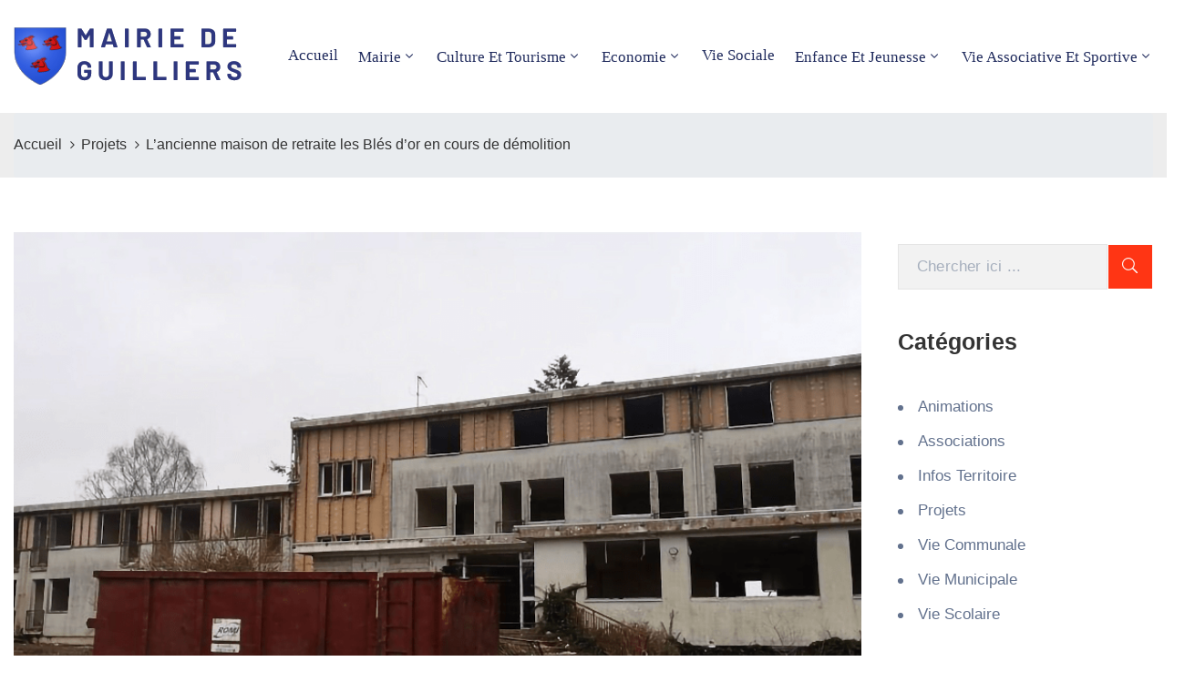

--- FILE ---
content_type: text/html; charset=UTF-8
request_url: https://www.guilliers.fr/projets/lancienne-maison-de-retraite-en-cours-de-demolition/
body_size: 36211
content:
<!DOCTYPE html><html
lang="fr-FR" ><head>
<link rel="preload" href="https://www.guilliers.fr/wp-content/cache/wpo-minify/1767798805/assets/wpo-minify-header-7bc00e45.min.js" as="script" />
<link rel="preload" href="https://www.guilliers.fr/wp-content/cache/wpo-minify/1767798805/assets/wpo-minify-header-c84310da.min.js" as="script" />
<link rel="preload" href="https://www.guilliers.fr/wp-content/cache/wpo-minify/1767798805/assets/wpo-minify-header-6966079a.min.js" as="script" />
<link rel="preload" href="https://www.guilliers.fr/wp-content/cache/wpo-minify/1767798805/assets/wpo-minify-footer-dc554ce9.min.js" as="script" />
<link rel="preload" href="https://www.guilliers.fr/wp-content/cache/wpo-minify/1767798805/assets/wpo-minify-footer-a32c225a.min.js" as="script" />
<link rel="preload" href="https://www.guilliers.fr/wp-content/cache/wpo-minify/1767798805/assets/wpo-minify-footer-650f0758.min.js" as="script" />
<link rel="preload" href="https://www.guilliers.fr/wp-content/cache/wpo-minify/1767798805/assets/wpo-minify-footer-ab0e5420.min.js" as="script" />
<link rel="preload" href="https://www.guilliers.fr/wp-content/cache/wpo-minify/1767798805/assets/wpo-minify-footer-17c61b1b.min.js" as="script" /><meta
http-equiv="Content-Type" content="text/html; charset=UTF-8" /><link
rel="profile" href="//gmpg.org/xfn/11"><link
rel="pingback" href="https://www.guilliers.fr/xmlrpc.php"><meta
http-equiv="X-UA-Compatible" content="IE=edge"><meta
name="viewport" content="width=device-width, initial-scale=1, shrink-to-fit=no"/><title>L&rsquo;ancienne maison de retraite les Blés d’or en cours de démolition &#8211; Mairie de Guilliers</title><meta
name='robots' content='max-image-preview:large' /><style>img:is([sizes="auto" i],[sizes^="auto," i]){contain-intrinsic-size:3000px 1500px}</style> <script data-type="text/javascript" type="text/plain">var wpo_server_info_css={"user_agent":"Mozilla\/5.0 (Macintosh; Intel Mac OS X 13_5) AppleWebKit\/537.36 (KHTML, like Gecko) Chrome\/126.0.0.0 Safari\/537.36"}
var wpo_min891a2379=document.createElement("link");wpo_min891a2379.rel="stylesheet",wpo_min891a2379.type="text/css",wpo_min891a2379.media="async",wpo_min891a2379.href="https://www.guilliers.fr/wp-content/themes/egovt/assets/libs/fontawesome/css/v4-shims.min.css",wpo_min891a2379.onload=function(){wpo_min891a2379.media="all"},document.getElementsByTagName("head")[0].appendChild(wpo_min891a2379)</script> <script data-type="text/javascript" type="text/plain">var wpo_server_info_css={"user_agent":"Mozilla\/5.0 (Macintosh; Intel Mac OS X 13_5) AppleWebKit\/537.36 (KHTML, like Gecko) Chrome\/126.0.0.0 Safari\/537.36"}
var wpo_mindce821b7=document.createElement("link");wpo_mindce821b7.rel="stylesheet",wpo_mindce821b7.type="text/css",wpo_mindce821b7.media="async",wpo_mindce821b7.href="https://www.guilliers.fr/wp-content/themes/egovt/assets/libs/fontawesome/css/all.min.css",wpo_mindce821b7.onload=function(){wpo_mindce821b7.media="all"},document.getElementsByTagName("head")[0].appendChild(wpo_mindce821b7)</script> <script data-type="text/javascript" type="text/plain">var wpo_server_info_css={"user_agent":"Mozilla\/5.0 (Macintosh; Intel Mac OS X 13_5) AppleWebKit\/537.36 (KHTML, like Gecko) Chrome\/126.0.0.0 Safari\/537.36"}
var wpo_min551b3a2c=document.createElement("link");wpo_min551b3a2c.rel="stylesheet",wpo_min551b3a2c.type="text/css",wpo_min551b3a2c.media="async",wpo_min551b3a2c.href="https://fonts.googleapis.com/css2?family=Nunito+Sans:ital,wght@0,100;0,200;0,300;0,400;0,500;0,600;0,700;0,800;0,900&family=Cabin:ital,wght@0,100;0,200;0,300;0,400;0,500;0,600;0,700;0,800;0,900&display=swap",wpo_min551b3a2c.onload=function(){wpo_min551b3a2c.media="all"},document.getElementsByTagName("head")[0].appendChild(wpo_min551b3a2c)</script> <style id='classic-theme-styles-inline-css' type='text/css'>
/*! This file is auto-generated */
.wp-block-button__link{color:#fff;background-color:#32373c;border-radius:9999px;box-shadow:none;text-decoration:none;padding:calc(.667em + 2px) calc(1.333em + 2px);font-size:1.125em}.wp-block-file__button{background:#32373c;color:#fff;text-decoration:none}</style><style id='document-gallery-document-gallery-block-style-inline-css' type='text/css'>.document-gallery .document-icon{text-align:center}.document-gallery .document-icon img{border:none;margin:0 auto;max-width:100%;width:89px}.document-gallery .document-icon a{font-size:10px;line-height:12px}.document-gallery .document-icon{margin:5px 0 0}.document-gallery .document-icon .title{display:block;text-align:center}.dg-paginate-wrapper .paginate{text-align:center}.document-gallery .document-icon{box-sizing:border-box;display:inline-block;overflow:hidden;vertical-align:top;width:var(--dg-icon-width)}.document-gallery .document-icon-row{padding:0;text-align:left;width:100%}.document-gallery .descriptions.document-icon-row .document-icon{float:left;max-width:115px;padding:0 3px 0 0;width:auto}.document-gallery .descriptions.document-icon-row{margin-bottom:1em;text-align:inherit;vertical-align:middle}.document-gallery .descriptions.document-icon-row img{max-width:100%;width:65px}.document-gallery .descriptions.document-icon-row:after,.document-gallery .descriptions.document-icon-row:before{content:"";display:table}.document-gallery .descriptions.document-icon-row:after{clear:both}.document-gallery .descriptions.document-icon-row{zoom:1}</style><style class="optimize_css_2" type="text/css" media="all">.wp-block-popup-maker-cta-button__link{align-content:center;box-sizing:border-box;cursor:pointer;display:inline-block;height:100%;text-align:center;width:100%;word-break:break-word}.wp-block-popup-maker-cta-button__link.aligncenter,.wp-block-popup-maker-cta-button__link.has-text-align-center{text-align:center}.wp-block-popup-maker-cta-button__link.alignright,.wp-block-popup-maker-cta-button__link.has-text-align-right{text-align:right}.wp-block-popup-maker-cta-button__link.alignleft,.wp-block-popup-maker-cta-button__link.has-text-align-left{text-align:left}:where(.wp-block-popup-maker-cta-button__link){border-radius:9999px;box-shadow:none;padding:1rem 2.25rem;text-decoration:none}.wp-block-popup-maker-cta-button[style*=text-decoration] .wp-block-popup-maker-cta-button__link{text-decoration:inherit}.wp-block-popup-maker-cta-buttons>.wp-block-popup-maker-cta-button.has-custom-width{max-width:none}.wp-block-popup-maker-cta-buttons>.wp-block-popup-maker-cta-button.has-custom-width .wp-block-popup-maker-cta-button__link{width:100%}.wp-block-popup-maker-cta-buttons>.wp-block-popup-maker-cta-button.has-custom-font-size .wp-block-popup-maker-cta-button__link{font-size:inherit}.wp-block-popup-maker-cta-buttons>.wp-block-popup-maker-cta-button.wp-block-popup-maker-cta-button__width-25{width:calc(25% - var(--wp--style--block-gap, .5em)*.75)}.wp-block-popup-maker-cta-buttons>.wp-block-popup-maker-cta-button.wp-block-popup-maker-cta-button__width-50{width:calc(50% - var(--wp--style--block-gap, .5em)*.5)}.wp-block-popup-maker-cta-buttons>.wp-block-popup-maker-cta-button.wp-block-popup-maker-cta-button__width-75{width:calc(75% - var(--wp--style--block-gap, .5em)*.25)}.wp-block-popup-maker-cta-buttons>.wp-block-popup-maker-cta-button.wp-block-popup-maker-cta-button__width-100{flex-basis:100%;width:100%}.wp-block-popup-maker-cta-buttons.is-vertical>.wp-block-popup-maker-cta-button.wp-block-popup-maker-cta-button__width-25{width:25%}.wp-block-popup-maker-cta-buttons.is-vertical>.wp-block-popup-maker-cta-button.wp-block-popup-maker-cta-button__width-50{width:50%}.wp-block-popup-maker-cta-buttons.is-vertical>.wp-block-popup-maker-cta-button.wp-block-popup-maker-cta-button__width-75{width:75%}.wp-block-popup-maker-cta-button.is-style-squared,.wp-block-popup-maker-cta-button__link.wp-block-popup-maker-cta-button.is-style-squared{border-radius:0}.wp-block-popup-maker-cta-button.no-border-radius,.wp-block-popup-maker-cta-button__link.no-border-radius{border-radius:0!important}:root :where(.wp-block-popup-maker-cta-button){font-family:inherit;font-size:var(--wp--preset--font-size--medium);font-style:normal;line-height:inherit}:root :where(.wp-block-popup-maker-cta-button:not(.is-style-outline))>.wp-block-popup-maker-cta-button__link:not(.is-style-outline){background-color:var(--wp--preset--color--contrast);border-color:var(--wp--preset--color--contrast);color:var(--wp--preset--color--base)}:root :where(.wp-block-popup-maker-cta-button:not(.is-style-outline))>.wp-block-popup-maker-cta-button__link:not(.is-style-outline):hover{background-color:color-mix(in srgb,var(--wp--preset--color--contrast) 85%,#0000);border-color:#0000;color:var(--wp--preset--color--base)}:root :where(.wp-block-popup-maker-cta-button .wp-block-popup-maker-cta-button__link.is-style-outline),:root :where(.wp-block-popup-maker-cta-button.is-style-outline>.wp-block-popup-maker-cta-button__link){border:1px solid;padding:calc(1rem - 1px) calc(2.25rem - 1px)}:root :where(.wp-block-popup-maker-cta-button .wp-block-popup-maker-cta-button__link.is-style-outline:not(.has-text-color)),:root :where(.wp-block-popup-maker-cta-button.is-style-outline>.wp-block-popup-maker-cta-button__link:not(.has-text-color)){color:currentColor}:root :where(.wp-block-popup-maker-cta-button .wp-block-popup-maker-cta-button__link.is-style-outline:not(.has-background)),:root :where(.wp-block-popup-maker-cta-button.is-style-outline>.wp-block-popup-maker-cta-button__link:not(.has-background)){background-color:#0000;background-image:none}:root :where(.wp-block-popup-maker-cta-button.is-style-outline>.wp-block-popup-maker-cta-button__link.wp-block-popup-maker-cta-button__link:not(.has-background):hover){background-color:color-mix(in srgb,var(--wp--preset--color--contrast) 5%,#0000)}.wp-block-popup-maker-cta-button__link:hover.has-background:not(.is-style-outline):hover,.wp-block-popup-maker-cta-button__link:hover[style*=background-color]:not(.is-style-outline){filter:brightness(.85)}.wp-block-popup-maker-cta-button__link:hover.is-style-outline:hover{filter:brightness(1.05)}@supports not (background-color:color-mix(in srgb,red 50%,blue)){:where(.wp-block-popup-maker-cta-button:not(.is-style-outline))>.wp-block-popup-maker-cta-button__link:not(.is-style-outline):hover{filter:brightness(.85)}:where(.wp-block-popup-maker-cta-button.is-style-outline>.wp-block-popup-maker-cta-button__link.wp-block-popup-maker-cta-button__link:not(.has-background):hover){filter:brightness(1.05)}}.wp-block-popup-maker-cta-button{cursor:text;position:relative}.wp-block-popup-maker-cta-buttons{box-sizing:border-box}.wp-block-popup-maker-cta-buttons.is-vertical{flex-direction:column}.wp-block-popup-maker-cta-buttons.is-vertical>.wp-block-popup-maker-cta-button:last-child{margin-bottom:0}.wp-block-popup-maker-cta-buttons>.wp-block-popup-maker-cta-button{display:inline-block;margin:0}.wp-block-popup-maker-cta-buttons.is-content-justification-left{justify-content:flex-start}.wp-block-popup-maker-cta-buttons.is-content-justification-left.is-vertical{align-items:flex-start}.wp-block-popup-maker-cta-buttons.is-content-justification-center{justify-content:center}.wp-block-popup-maker-cta-buttons.is-content-justification-center.is-vertical{align-items:center}.wp-block-popup-maker-cta-buttons.is-content-justification-right{justify-content:flex-end}.wp-block-popup-maker-cta-buttons.is-content-justification-right.is-vertical{align-items:flex-end}.wp-block-popup-maker-cta-buttons.is-content-justification-space-between{justify-content:space-between}.wp-block-popup-maker-cta-buttons.aligncenter{text-align:center}.wp-block-popup-maker-cta-buttons:not(.is-content-justification-space-between,.is-content-justification-right,.is-content-justification-left,.is-content-justification-center) .wp-block-popup-maker-cta-button.aligncenter{margin-left:auto;margin-right:auto;width:100%}.wp-block-popup-maker-cta-buttons[style*=text-decoration] .wp-block-popup-maker-cta-button,.wp-block-popup-maker-cta-buttons[style*=text-decoration] .wp-block-popup-maker-cta-button__link{text-decoration:inherit}.wp-block-popup-maker-cta-buttons.has-custom-font-size .wp-block-popup-maker-cta-button__link{font-size:inherit}.wp-block-popup-maker-cta-button.aligncenter{text-align:center}:root .wp-block-popup-maker-cta-buttons.is-layout-flex:not([class*=wp-container-popup-maker-cta-buttons-is-layout-]){gap:16px}</style><style id='global-styles-inline-css' type='text/css'>:root{--wp--preset--aspect-ratio--square:1;--wp--preset--aspect-ratio--4-3:4/3;--wp--preset--aspect-ratio--3-4:3/4;--wp--preset--aspect-ratio--3-2:3/2;--wp--preset--aspect-ratio--2-3:2/3;--wp--preset--aspect-ratio--16-9:16/9;--wp--preset--aspect-ratio--9-16:9/16;--wp--preset--color--black:#000000;--wp--preset--color--cyan-bluish-gray:#abb8c3;--wp--preset--color--white:#ffffff;--wp--preset--color--pale-pink:#f78da7;--wp--preset--color--vivid-red:#cf2e2e;--wp--preset--color--luminous-vivid-orange:#ff6900;--wp--preset--color--luminous-vivid-amber:#fcb900;--wp--preset--color--light-green-cyan:#7bdcb5;--wp--preset--color--vivid-green-cyan:#00d084;--wp--preset--color--pale-cyan-blue:#8ed1fc;--wp--preset--color--vivid-cyan-blue:#0693e3;--wp--preset--color--vivid-purple:#9b51e0;--wp--preset--gradient--vivid-cyan-blue-to-vivid-purple:linear-gradient(135deg,rgba(6,147,227,1) 0%,rgb(155,81,224) 100%);--wp--preset--gradient--light-green-cyan-to-vivid-green-cyan:linear-gradient(135deg,rgb(122,220,180) 0%,rgb(0,208,130) 100%);--wp--preset--gradient--luminous-vivid-amber-to-luminous-vivid-orange:linear-gradient(135deg,rgba(252,185,0,1) 0%,rgba(255,105,0,1) 100%);--wp--preset--gradient--luminous-vivid-orange-to-vivid-red:linear-gradient(135deg,rgba(255,105,0,1) 0%,rgb(207,46,46) 100%);--wp--preset--gradient--very-light-gray-to-cyan-bluish-gray:linear-gradient(135deg,rgb(238,238,238) 0%,rgb(169,184,195) 100%);--wp--preset--gradient--cool-to-warm-spectrum:linear-gradient(135deg,rgb(74,234,220) 0%,rgb(151,120,209) 20%,rgb(207,42,186) 40%,rgb(238,44,130) 60%,rgb(251,105,98) 80%,rgb(254,248,76) 100%);--wp--preset--gradient--blush-light-purple:linear-gradient(135deg,rgb(255,206,236) 0%,rgb(152,150,240) 100%);--wp--preset--gradient--blush-bordeaux:linear-gradient(135deg,rgb(254,205,165) 0%,rgb(254,45,45) 50%,rgb(107,0,62) 100%);--wp--preset--gradient--luminous-dusk:linear-gradient(135deg,rgb(255,203,112) 0%,rgb(199,81,192) 50%,rgb(65,88,208) 100%);--wp--preset--gradient--pale-ocean:linear-gradient(135deg,rgb(255,245,203) 0%,rgb(182,227,212) 50%,rgb(51,167,181) 100%);--wp--preset--gradient--electric-grass:linear-gradient(135deg,rgb(202,248,128) 0%,rgb(113,206,126) 100%);--wp--preset--gradient--midnight:linear-gradient(135deg,rgb(2,3,129) 0%,rgb(40,116,252) 100%);--wp--preset--font-size--small:13px;--wp--preset--font-size--medium:20px;--wp--preset--font-size--large:36px;--wp--preset--font-size--x-large:42px;--wp--preset--spacing--20:0.44rem;--wp--preset--spacing--30:0.67rem;--wp--preset--spacing--40:1rem;--wp--preset--spacing--50:1.5rem;--wp--preset--spacing--60:2.25rem;--wp--preset--spacing--70:3.38rem;--wp--preset--spacing--80:5.06rem;--wp--preset--shadow--natural:6px 6px 9px rgba(0, 0, 0, 0.2);--wp--preset--shadow--deep:12px 12px 50px rgba(0, 0, 0, 0.4);--wp--preset--shadow--sharp:6px 6px 0px rgba(0, 0, 0, 0.2);--wp--preset--shadow--outlined:6px 6px 0px -3px rgba(255, 255, 255, 1), 6px 6px rgba(0, 0, 0, 1);--wp--preset--shadow--crisp:6px 6px 0px rgba(0, 0, 0, 1)}:where(.is-layout-flex){gap:.5em}:where(.is-layout-grid){gap:.5em}body .is-layout-flex{display:flex}.is-layout-flex{flex-wrap:wrap;align-items:center}.is-layout-flex>:is(*,div){margin:0}body .is-layout-grid{display:grid}.is-layout-grid>:is(*,div){margin:0}:where(.wp-block-columns.is-layout-flex){gap:2em}:where(.wp-block-columns.is-layout-grid){gap:2em}:where(.wp-block-post-template.is-layout-flex){gap:1.25em}:where(.wp-block-post-template.is-layout-grid){gap:1.25em}.has-black-color{color:var(--wp--preset--color--black)!important}.has-cyan-bluish-gray-color{color:var(--wp--preset--color--cyan-bluish-gray)!important}.has-white-color{color:var(--wp--preset--color--white)!important}.has-pale-pink-color{color:var(--wp--preset--color--pale-pink)!important}.has-vivid-red-color{color:var(--wp--preset--color--vivid-red)!important}.has-luminous-vivid-orange-color{color:var(--wp--preset--color--luminous-vivid-orange)!important}.has-luminous-vivid-amber-color{color:var(--wp--preset--color--luminous-vivid-amber)!important}.has-light-green-cyan-color{color:var(--wp--preset--color--light-green-cyan)!important}.has-vivid-green-cyan-color{color:var(--wp--preset--color--vivid-green-cyan)!important}.has-pale-cyan-blue-color{color:var(--wp--preset--color--pale-cyan-blue)!important}.has-vivid-cyan-blue-color{color:var(--wp--preset--color--vivid-cyan-blue)!important}.has-vivid-purple-color{color:var(--wp--preset--color--vivid-purple)!important}.has-black-background-color{background-color:var(--wp--preset--color--black)!important}.has-cyan-bluish-gray-background-color{background-color:var(--wp--preset--color--cyan-bluish-gray)!important}.has-white-background-color{background-color:var(--wp--preset--color--white)!important}.has-pale-pink-background-color{background-color:var(--wp--preset--color--pale-pink)!important}.has-vivid-red-background-color{background-color:var(--wp--preset--color--vivid-red)!important}.has-luminous-vivid-orange-background-color{background-color:var(--wp--preset--color--luminous-vivid-orange)!important}.has-luminous-vivid-amber-background-color{background-color:var(--wp--preset--color--luminous-vivid-amber)!important}.has-light-green-cyan-background-color{background-color:var(--wp--preset--color--light-green-cyan)!important}.has-vivid-green-cyan-background-color{background-color:var(--wp--preset--color--vivid-green-cyan)!important}.has-pale-cyan-blue-background-color{background-color:var(--wp--preset--color--pale-cyan-blue)!important}.has-vivid-cyan-blue-background-color{background-color:var(--wp--preset--color--vivid-cyan-blue)!important}.has-vivid-purple-background-color{background-color:var(--wp--preset--color--vivid-purple)!important}.has-black-border-color{border-color:var(--wp--preset--color--black)!important}.has-cyan-bluish-gray-border-color{border-color:var(--wp--preset--color--cyan-bluish-gray)!important}.has-white-border-color{border-color:var(--wp--preset--color--white)!important}.has-pale-pink-border-color{border-color:var(--wp--preset--color--pale-pink)!important}.has-vivid-red-border-color{border-color:var(--wp--preset--color--vivid-red)!important}.has-luminous-vivid-orange-border-color{border-color:var(--wp--preset--color--luminous-vivid-orange)!important}.has-luminous-vivid-amber-border-color{border-color:var(--wp--preset--color--luminous-vivid-amber)!important}.has-light-green-cyan-border-color{border-color:var(--wp--preset--color--light-green-cyan)!important}.has-vivid-green-cyan-border-color{border-color:var(--wp--preset--color--vivid-green-cyan)!important}.has-pale-cyan-blue-border-color{border-color:var(--wp--preset--color--pale-cyan-blue)!important}.has-vivid-cyan-blue-border-color{border-color:var(--wp--preset--color--vivid-cyan-blue)!important}.has-vivid-purple-border-color{border-color:var(--wp--preset--color--vivid-purple)!important}.has-vivid-cyan-blue-to-vivid-purple-gradient-background{background:var(--wp--preset--gradient--vivid-cyan-blue-to-vivid-purple)!important}.has-light-green-cyan-to-vivid-green-cyan-gradient-background{background:var(--wp--preset--gradient--light-green-cyan-to-vivid-green-cyan)!important}.has-luminous-vivid-amber-to-luminous-vivid-orange-gradient-background{background:var(--wp--preset--gradient--luminous-vivid-amber-to-luminous-vivid-orange)!important}.has-luminous-vivid-orange-to-vivid-red-gradient-background{background:var(--wp--preset--gradient--luminous-vivid-orange-to-vivid-red)!important}.has-very-light-gray-to-cyan-bluish-gray-gradient-background{background:var(--wp--preset--gradient--very-light-gray-to-cyan-bluish-gray)!important}.has-cool-to-warm-spectrum-gradient-background{background:var(--wp--preset--gradient--cool-to-warm-spectrum)!important}.has-blush-light-purple-gradient-background{background:var(--wp--preset--gradient--blush-light-purple)!important}.has-blush-bordeaux-gradient-background{background:var(--wp--preset--gradient--blush-bordeaux)!important}.has-luminous-dusk-gradient-background{background:var(--wp--preset--gradient--luminous-dusk)!important}.has-pale-ocean-gradient-background{background:var(--wp--preset--gradient--pale-ocean)!important}.has-electric-grass-gradient-background{background:var(--wp--preset--gradient--electric-grass)!important}.has-midnight-gradient-background{background:var(--wp--preset--gradient--midnight)!important}.has-small-font-size{font-size:var(--wp--preset--font-size--small)!important}.has-medium-font-size{font-size:var(--wp--preset--font-size--medium)!important}.has-large-font-size{font-size:var(--wp--preset--font-size--large)!important}.has-x-large-font-size{font-size:var(--wp--preset--font-size--x-large)!important}:where(.wp-block-post-template.is-layout-flex){gap:1.25em}:where(.wp-block-post-template.is-layout-grid){gap:1.25em}:where(.wp-block-columns.is-layout-flex){gap:2em}:where(.wp-block-columns.is-layout-grid){gap:2em}:root :where(.wp-block-pullquote){font-size:1.5em;line-height:1.6}</style><style class="optimize_css_2" type="text/css" media="all">.wpcf7 .screen-reader-response{position:absolute;overflow:hidden;clip:rect(1px,1px,1px,1px);clip-path:inset(50%);height:1px;width:1px;margin:-1px;padding:0;border:0;word-wrap:normal!important}.wpcf7 .hidden-fields-container{display:none}.wpcf7 form .wpcf7-response-output{margin:2em .5em 1em;padding:.2em 1em;border:2px solid #00a0d2}.wpcf7 form.init .wpcf7-response-output,.wpcf7 form.resetting .wpcf7-response-output,.wpcf7 form.submitting .wpcf7-response-output{display:none}.wpcf7 form.sent .wpcf7-response-output{border-color:#46b450}.wpcf7 form.failed .wpcf7-response-output,.wpcf7 form.aborted .wpcf7-response-output{border-color:#dc3232}.wpcf7 form.spam .wpcf7-response-output{border-color:#f56e28}.wpcf7 form.invalid .wpcf7-response-output,.wpcf7 form.unaccepted .wpcf7-response-output,.wpcf7 form.payment-required .wpcf7-response-output{border-color:#ffb900}.wpcf7-form-control-wrap{position:relative}.wpcf7-not-valid-tip{color:#dc3232;font-size:1em;font-weight:400;display:block}.use-floating-validation-tip .wpcf7-not-valid-tip{position:relative;top:-2ex;left:1em;z-index:100;border:1px solid #dc3232;background:#fff;padding:.2em .8em;width:24em}.wpcf7-list-item{display:inline-block;margin:0 0 0 1em}.wpcf7-list-item-label::before,.wpcf7-list-item-label::after{content:" "}.wpcf7-spinner{visibility:hidden;display:inline-block;background-color:#23282d;opacity:.75;width:24px;height:24px;border:none;border-radius:100%;padding:0;margin:0 24px;position:relative}form.submitting .wpcf7-spinner{visibility:visible}.wpcf7-spinner::before{content:'';position:absolute;background-color:#fbfbfc;top:4px;left:4px;width:6px;height:6px;border:none;border-radius:100%;transform-origin:8px 8px;animation-name:spin;animation-duration:1000ms;animation-timing-function:linear;animation-iteration-count:infinite}@media (prefers-reduced-motion:reduce){.wpcf7-spinner::before{animation-name:blink;animation-duration:2000ms}}@keyframes spin{from{transform:rotate(0deg)}to{transform:rotate(360deg)}}@keyframes blink{from{opacity:0}50%{opacity:1}to{opacity:0}}.wpcf7 [inert]{opacity:.5}.wpcf7 input[type="file"]{cursor:pointer}.wpcf7 input[type="file"]:disabled{cursor:default}.wpcf7 .wpcf7-submit:disabled{cursor:not-allowed}.wpcf7 input[type="url"],.wpcf7 input[type="email"],.wpcf7 input[type="tel"]{direction:ltr}.wpcf7-reflection>output{display:list-item;list-style:none}.wpcf7-reflection>output[hidden]{display:none}</style><link
rel='stylesheet' id='document-gallery-css' href='https://www.guilliers.fr/wp-content/plugins/document-gallery/src/assets/css/style.min.css' type='text/css' media='all' /><style class="optimize_css_2" type="text/css" media="all">.ova_archive_dep_slide .owl-carousel .owl-stage-outer{margin-right:-20px;margin-left:-20px;padding-left:20px;padding-right:20px;width:calc(100% + 40px)}@media (max-width:1290px){.ova_archive_dep_slide .owl-carousel .owl-stage-outer{margin-right:0;margin-left:0;padding-left:0;padding-right:0;width:100%}}.ova_archive_dep_slide .ova_dep_slide .items.elementor-items{width:100%;padding:0;margin:0 0 50px 0}.ova_archive_dep_slide .ova_dep_slide.content{margin:0}.ova_archive_dep_slide .ova_dep_slide.content .owl-item .items:hover .wp-item{box-shadow:0 10px 40px -10px rgb(6 22 58 / .1)}.ova_archive_dep_slide .ova_dep_slide.content .owl-item .items:hover .ova-content{top:0;background:#fff}.ova_archive_dep_slide .ova_dep_slide.content .owl-item .items:hover .ova-content .icon>span{background:#fff0;box-shadow:none}.ova_archive_dep_slide .ova_dep_slide.content .owl-item .items:hover .ova-content .title a{color:#202b5d}.ova_archive_dep_slide .ova_dep_slide.content .owl-item .items:hover .ova-content .descption{opacity:1}.ova_archive_dep_slide .ova_dep_slide.content .owl-item .items:hover .ova-content .readmore{opacity:1}.ova_archive_dep_slide .ova_dep_slide.content .owl-item .items .wp-item{box-shadow:none;position:relative;overflow:hidden}.ova_archive_dep_slide .ova_dep_slide.content .owl-item .items .wp-item .ova-media>a{display:block;background-size:cover;background-position:center center;width:100%;height:350px;position:relative}.ova_archive_dep_slide .ova_dep_slide.content .owl-item .items .wp-item .ova-media>a:after{content:"";width:100%;height:50%;position:absolute;bottom:0;left:0;background-image:linear-gradient(to bottom,#fff0,rgb(0 0 0 / .8));z-index:1;transition:0.2s}.ova_archive_dep_slide .ova_dep_slide.content .owl-item .items .wp-item .ova-media>a img{display:none}.ova_archive_dep_slide .ova_dep_slide.content .owl-item .ova-content{padding-top:40px;text-align:left;position:absolute;top:calc(100% - 199px);left:0;transition:0.4s;z-index:2;width:100%;height:100%}.ova_archive_dep_slide .ova_dep_slide.content .owl-item .ova-content .icon{margin:0}.ova_archive_dep_slide .ova_dep_slide.content .owl-item .ova-content .icon>span{width:unset;height:unset;background:#fff0;box-shadow:none}.ova_archive_dep_slide .ova_dep_slide.content .owl-item .ova-content .icon>span i:before{color:#fff}.ova_archive_dep_slide .ova_dep_slide.content .owl-item .ova-content .title{margin-top:19px}.ova_archive_dep_slide .ova_dep_slide.content .owl-item .ova-content .title a{font-size:24px;line-height:28px;font-weight:600;color:#fff;transition:0.4s}.ova_archive_dep_slide .ova_dep_slide.content .owl-item .ova-content .descption{font-size:17px;line-height:24px;color:#62718d;opacity:0;transition:0.4s}.ova_archive_dep_slide .ova_dep_slide.content .owl-item .ova-content .readmore{display:inline-flex;width:unset;padding:0 25px;margin-top:49px;opacity:0;transition:0.4s}.ova_archive_dep_slide .ova_dep_slide .owl-dots{text-align:center;margin-top:2px}.ova_archive_dep_slide .ova_dep_slide .owl-dots .owl-dot{outline:none}.ova_archive_dep_slide .ova_dep_slide .owl-dots .owl-dot span{width:6px;height:6px;margin:5px;background:#d1d1d6;display:block;-webkit-backface-visibility:visible;transition:opacity 0.2s ease;border-radius:30px}.ova_archive_dep_slide .ova_dep_slide .owl-dots .owl-dot.active span{width:12px;border-radius:5px;opacity:1}.ova_dep_wrap{display:flex;flex-wrap:wrap;padding:0 10px;width:100%;margin-bottom:40px}@media (max-width:1024px){.ova_dep_wrap.ova_dep_single{flex-direction:column-reverse}}@media (max-width:767px){.ova_dep_wrap.ova_dep_single{padding:0 20px}}.ova_dep_wrap .ova-dep-sidebar{min-width:317px;flex:0 0 317px}.ova_dep_wrap .ova-dep-sidebar .ova_info{position:sticky;top:150px;left:0;margin-bottom:70px}@media (max-width:1024px){.ova_dep_wrap .ova-dep-sidebar .ova_info{position:relative;top:0;left:0;max-width:317px;margin-top:40px}}.ova_dep_wrap .ova-dep-sidebar .ova_info .ova-list-dep{background:#f2f2f2;padding:26px 20px 43px 20px;margin-bottom:50px}.ova_dep_wrap .ova-dep-sidebar .ova_info .ova-list-dep .title-list-dep{display:inline-block;font-size:24px;line-height:1.2;font-weight:600;color:#202b5d;margin:0 0 16px 0}.ova_dep_wrap .ova-dep-sidebar .ova_info .ova-list-dep .title-list-dep i{margin-right:2px}.ova_dep_wrap .ova-dep-sidebar .ova_info .ova-list-dep .title-list-dep svg{width:20px;margin-right:-2px}.ova_dep_wrap .ova-dep-sidebar .ova_info .ova-list-dep ul{list-style-type:none;padding:0;margin:0}.ova_dep_wrap .ova-dep-sidebar .ova_info .ova-list-dep ul li{padding:0;position:relative}.ova_dep_wrap .ova-dep-sidebar .ova_info .ova-list-dep ul li:before{content:"";position:absolute;top:-1px;left:0;width:100%;height:1px;background:#fff;opacity:0}.ova_dep_wrap .ova-dep-sidebar .ova_info .ova-list-dep ul li:after{content:"";position:absolute;bottom:-1px;left:0;width:100%;height:1px;background:#fff;opacity:0}.ova_dep_wrap .ova-dep-sidebar .ova_info .ova-list-dep ul li:not(:last-child){border-bottom:1px solid #e5e5e5}.ova_dep_wrap .ova-dep-sidebar .ova_info .ova-list-dep ul li.active,.ova_dep_wrap .ova-dep-sidebar .ova_info .ova-list-dep ul li:hover{background:#fff}.ova_dep_wrap .ova-dep-sidebar .ova_info .ova-list-dep ul li.active:before,.ova_dep_wrap .ova-dep-sidebar .ova_info .ova-list-dep ul li.active:after,.ova_dep_wrap .ova-dep-sidebar .ova_info .ova-list-dep ul li:hover:before,.ova_dep_wrap .ova-dep-sidebar .ova_info .ova-list-dep ul li:hover:after{opacity:1}.ova_dep_wrap .ova-dep-sidebar .ova_info .ova-list-dep ul li a{font-size:18px;line-height:1.2;color:#202b5d;display:block;padding:16px 10px 12px 10px}.ova_dep_wrap .ova-dep-sidebar .ova_info .dep-file-sidebar{display:flex;flex-wrap:wrap;border:2px solid #e8e8e8;padding:20px 15px 16px 28px;margin-bottom:50px}.ova_dep_wrap .ova-dep-sidebar .ova_info .dep-file-sidebar .icon-attachment{flex:0 0 42px}.ova_dep_wrap .ova-dep-sidebar .ova_info .dep-file-sidebar .icon-attachment i{display:inline-block;line-height:1}.ova_dep_wrap .ova-dep-sidebar .ova_info .dep-file-sidebar .icon-attachment i:before{margin:0;font-size:30px;color:#62718d}.ova_dep_wrap .ova-dep-sidebar .ova_info .dep-file-sidebar .ova-file-name-size{flex:0 0 calc(100% - 42px);margin-top:-2px}.ova_dep_wrap .ova-dep-sidebar .ova_info .dep-file-sidebar .ova-file-name-size .ova-file-name{display:block;margin-bottom:7px;font-size:17px;color:#202b5d;line-height:20px}.ova_dep_wrap .ova-dep-sidebar .ova_info .dep-file-sidebar .ova-file-name-size .ova-file-name a{font-size:17px;color:#202b5d;word-break:break-all}.ova_dep_wrap .ova-dep-sidebar .ova_info .dep-file-sidebar .ova-file-name-size .ova-file-size{display:block;font-size:15px;line-height:1.2;color:#62718d}.ova_dep_wrap .ova-dep-sidebar .ova_info .dep-file-sidebar .ova-file-name-size .ova-file-size .type{text-transform:uppercase}.ova_dep_wrap .ova-dep-sidebar~.ova_dep_content{width:calc(100% - 317px);padding-left:80px}@media (max-width:1024px){.ova_dep_wrap .ova_dep_content{width:100%!important;padding-left:0px!important}}.ova_dep_wrap .ova_dep_content .dep-title{font-size:30px;line-height:1.2;letter-spacing:.2px;color:#202b5d;font-weight:600;margin:0 0 5px 0}.ova_dep_wrap .ova_dep_content .dep-meta{margin-bottom:10px}.ova_dep_wrap .ova_dep_content .dep-meta .dep-meta-general{font-size:16px;line-height:26px;color:#62718d}.ova_dep_wrap .ova_dep_content .dep-meta .dep-categories .cat-dep a{font-size:16px;line-height:26px;color:#202b5d}.ova_dep_wrap .ova_dep_content .ova-list-attachment{list-style-type:none;padding:0;margin:0}.ova_dep_wrap .ova_dep_content .ova-list-attachment li{display:flex;align-items:center;border:2px solid #e8e8e8;padding:18px 28px 15px 28px}.ova_dep_wrap .ova_dep_content .ova-list-attachment li:not(:last-child){margin-bottom:20px}.ova_dep_wrap .ova_dep_content .ova-list-attachment li .icon-attachment{flex:0 0 44px}.ova_dep_wrap .ova_dep_content .ova-list-attachment li .icon-attachment i{display:inline-block;line-height:1}.ova_dep_wrap .ova_dep_content .ova-list-attachment li .icon-attachment i:before{margin:0;font-size:30px;color:#62718d}.ova_dep_wrap .ova_dep_content .ova-list-attachment li .ova-file-name-size{flex:0 0 calc(100% - 144px);padding-right:10px}.ova_dep_wrap .ova_dep_content .ova-list-attachment li .ova-file-name-size .ova-file-name{display:block;font-size:17px;line-height:20px;color:#202b5d;word-break:break-all}.ova_dep_wrap .ova_dep_content .ova-list-attachment li .ova-file-name-size .ova-file-size{display:block;font-size:15px;color:#62718d;text-transform:capitalize}.ova_dep_wrap .ova_dep_content .ova-list-attachment li .ova-download{flex:0 0 100px;text-align:right}.ova_dep_wrap .ova_dep_content .ova-list-attachment li .ova-download a{font-size:17px;line-height:20px;font-weight:600}.ova_dep_wrap .ova_dep_content .ova-list-attachment li .ova-download a:hover{color:#0067DA}.ova_dep_wrap .ova_dep_content .share_social{padding-top:55px;border-top:none;border-bottom:1px solid #eee;padding-bottom:24px;margin-bottom:4px}.archive_dep.two_column .items{width:50%}@media (max-width:767px){.archive_dep.two_column .items{width:100%}}.archive_dep.three_column .items{width:33.33%}@media (max-width:991px){.archive_dep.three_column .items{width:50%}}@media (max-width:767px){.archive_dep.three_column .items{width:100%}}.archive_dep.four_column .items{width:25%}@media (max-width:1024px){.archive_dep.four_column .items{width:33.33%}}@media (max-width:991px){.archive_dep.four_column .items{width:50%}}@media (max-width:767px){.archive_dep.four_column .items{width:100%}}.archive_dep .content{display:flex;flex-wrap:wrap;margin:0 -15px 10px -15px;width:100%}@media (max-width:767px){.archive_dep .content{margin:0 0 10px 0}}.archive_dep .content .items{padding:0 15px;margin-bottom:60px}@media (max-width:767px){.archive_dep .content .items{max-width:400px;margin:0 auto 60px auto}}.archive_dep .content .items:hover .ova-content .icon span{background:#fff;box-shadow:10px 0 40px rgb(6 22 58 / .1)}.archive_dep .content .items .wp-item{box-shadow:0 10px 40px 0 rgb(6 22 58 / .1);height:100%}.archive_dep .content .items .wp-item .ova-media img{width:100%}.archive_dep .content .ova-content{text-align:center;padding:0 30px 40px 30px}.archive_dep .content .ova-content .icon{margin-top:-40px}.archive_dep .content .ova-content .icon span{width:80px;height:80px;display:inline-flex;justify-content:center;align-items:center;border-radius:50%;transition:0.4s}.archive_dep .content .ova-content .icon span i{display:inline-block;line-height:1}.archive_dep .content .ova-content .icon span i:before{margin:0;font-size:45px;color:#fff}.archive_dep .content .ova-content .icon span i.flaticon-money-bag-2,.archive_dep .content .ova-content .icon span i.flaticon-balance-3{margin:0 0 0 10px}.archive_dep .content .ova-content .title{margin:0;font-size:24px;line-height:30px;color:#202b5d;font-weight:500;margin-top:24px}.archive_dep .content .ova-content .title a{font-size:24px;line-height:30px;color:#202b5d;font-weight:500;transition:0.4s}.archive_dep .content .ova-content .descption{font-size:17px;line-height:24px;color:#62718d;margin-top:14px}.archive_dep .content .ova-content .readmore{margin-top:34px;align-items:center;display:flex;justify-content:center;font-size:16px;line-height:26px;color:#0067da;letter-spacing:.2px;border:1px solid #e5e5e5;width:100%;height:40px;transition:0.4s}.archive_dep .content .ova-content .readmore svg{width:18px;margin-left:6px}.archive_dep .content .ova-content .readmore:hover{color:#fff}.archive_dep .blog_pagination{margin:0 0 70px 0;width:100%}.ova_list_dep.two_column .content{grid-template-columns:1fr 1fr}@media (max-width:767px){.ova_list_dep.two_column .content{grid-template-columns:1fr}}.ova_list_dep.three_column .content{grid-template-columns:1fr 1fr 1fr}@media (max-width:1024px){.ova_list_dep.three_column .content{grid-template-columns:1fr 1fr}}@media (max-width:767px){.ova_list_dep.three_column .content{grid-template-columns:1fr}}.ova_list_dep.four_column .content{grid-template-columns:1fr 1fr 1fr 1fr}@media (max-width:1200px){.ova_list_dep.four_column .content{grid-template-columns:1fr 1fr 1fr}}@media (max-width:1024px){.ova_list_dep.four_column .content{grid-template-columns:1fr 1fr}}@media (max-width:767px){.ova_list_dep.four_column .content{grid-template-columns:1fr}}.ova_list_dep .content{display:grid;grid-gap:30px}.ova_list_dep .content .items{padding:40px 30px 43px 30px;border:1px solid #e8e8e8;position:relative;overflow:hidden}.ova_list_dep .content .items:hover{box-shadow:10px 0 40px rgb(6 22 58 / .1)}.ova_list_dep .content .items:hover .dep-content-sub{display:block}.ova_list_dep .content .items:hover .icon-dep{top:-67px;margin:0;opacity:0}.ova_list_dep .content .items:hover .title-dep{top:-67px}.ova_list_dep .content .items:hover .dep-content-sub{top:calc(100% - 117px);opacity:1}.ova_list_dep .content .items:hover .icon-dep-hide{bottom:-3px}.ova_list_dep .content .icon-dep{margin-bottom:21px;position:relative;top:0;opacity:1;transition:0.4s}.ova_list_dep .content .icon-dep span{display:inline-block;line-height:1}.ova_list_dep .content .icon-dep span:before{margin:0;font-size:50px;display:inline-block}.ova_list_dep .content .title-dep{margin:0;font-size:24px;line-height:30px;color:#202b5d;font-weight:500;position:relative;top:0;transition:0.4s}.ova_list_dep .content .title-dep a{font-size:24px;line-height:30px;color:#202b5d;font-weight:500}.ova_list_dep .content .dep-content-sub{opacity:0;top:100%;left:0;position:absolute;padding:0 30px;transition:0.4s}.ova_list_dep .content .dep-content-sub .dep-excerpt{margin:0;font-size:17px;line-height:24px;margin-bottom:16px}.ova_list_dep .content .dep-content-sub .dep-readmore{font-size:16px;line-height:26px;letter-spacing:.2px;font-weight:400;color:#0067da}.ova_list_dep .content .dep-content-sub .dep-readmore svg{width:18px}.ova_list_dep .content .icon-dep-hide{position:absolute;right:45px;bottom:-65px;transition:0.4s}.ova_list_dep .content .icon-dep-hide span:before{margin:0;font-size:60px;color:#202b5d;opacity:.1}.ova_dep_list_file .ova-list-attachment{list-style-type:none;margin:0;padding:0}.ova_dep_list_file .ova-list-attachment li i:before{margin:0}</style><style class="optimize_css_2" type="text/css" media="all"></style><style class="optimize_css_2" type="text/css" media="all">.ova_sev_list_file.two_column .ova-list-attachment{display:grid;grid-template-columns:1fr 1fr;grid-gap:30px}@media (max-width:767px){.ova_sev_list_file.two_column .ova-list-attachment{grid-template-columns:1fr}}.ova_sev_list_file.two_column .ova-list-attachment li:not(:last-child){margin-bottom:0}.ova_sev_list_file .ova-list-attachment{list-style-type:none;padding:0}.ova_sev_list_file .ova-list-attachment li{flex:0 0 100%;display:flex;border:2px solid #e8e8e8;padding:21px 28px 15px 28px;border-radius:2px}.ova_sev_list_file .ova-list-attachment li:not(:last-child){margin-bottom:20px}.ova_sev_list_file .ova-list-attachment li .icon-attachment{flex:0 0 44px}.ova_sev_list_file .ova-list-attachment li .icon-attachment i{display:inline-block;line-height:1}.ova_sev_list_file .ova-list-attachment li .icon-attachment i:before{margin:0;font-size:30px;color:#62718d}.ova_sev_list_file .ova-list-attachment li .ova-file-name-size{flex:0 0 calc(100% - 144px);margin-top:-4px}.ova_sev_list_file .ova-list-attachment li .ova-file-name-size .ova-file-name{display:block}.ova_sev_list_file .ova-list-attachment li .ova-file-name-size .ova-file-name a{display:block;font-size:17px;line-height:20px;color:#202b5d;word-break:break-all}.ova_sev_list_file .ova-list-attachment li .ova-file-name-size .ova-file-size{display:block;font-size:15px;color:#62718d;text-transform:capitalize}.ova_sev_wrap{display:flex;flex-wrap:wrap;padding:0 10px;width:100%;margin-bottom:40px}@media (max-width:767px){.ova_sev_wrap{padding:0 20px}}.ova_sev_wrap .ova-sev-sidebar{max-width:317px;flex:0 0 317px}.ova_sev_wrap .ova-sev-sidebar .ova_info{position:sticky;top:150px;left:0;margin-bottom:70px}@media (max-width:1024px){.ova_sev_wrap .ova-sev-sidebar .ova_info{position:relative;top:0;left:0}}.ova_sev_wrap .ova-sev-sidebar .ova_info .ova-list-sev{background:#f2f2f2;padding:26px 20px 43px 20px;margin-bottom:50px}.ova_sev_wrap .ova-sev-sidebar .ova_info .ova-list-sev .title-list-sev{font-size:24px;line-height:1.2;font-weight:600;color:#202b5d;margin:0 0 16px 0}.ova_sev_wrap .ova-sev-sidebar .ova_info .ova-list-sev .title-list-sev a{font-size:24px;line-height:1.2;font-weight:600;color:#202b5d}.ova_sev_wrap .ova-sev-sidebar .ova_info .ova-list-sev .title-list-sev a svg{width:20px;margin-right:-2px}.ova_sev_wrap .ova-sev-sidebar .ova_info .ova-list-sev ul{list-style-type:none;padding:0;margin:0}.ova_sev_wrap .ova-sev-sidebar .ova_info .ova-list-sev ul li{padding:0;position:relative}.ova_sev_wrap .ova-sev-sidebar .ova_info .ova-list-sev ul li:before{position:absolute;top:-1px;left:0;content:"";width:100%;height:1px;background:#fff;opacity:0}.ova_sev_wrap .ova-sev-sidebar .ova_info .ova-list-sev ul li:not(:last-child){border-bottom:1px solid #e5e5e5}.ova_sev_wrap .ova-sev-sidebar .ova_info .ova-list-sev ul li.active,.ova_sev_wrap .ova-sev-sidebar .ova_info .ova-list-sev ul li:hover{background:#fff;border-color:#fff;box-shadow:0 10px 40px 0 rgb(6 22 58 / .05)}.ova_sev_wrap .ova-sev-sidebar .ova_info .ova-list-sev ul li.active:before,.ova_sev_wrap .ova-sev-sidebar .ova_info .ova-list-sev ul li:hover:before{opacity:1}.ova_sev_wrap .ova-sev-sidebar .ova_info .ova-list-sev ul li a{font-size:18px;line-height:1.2;color:#202b5d;padding:14px 10px 14px 10px;display:block}.ova_sev_wrap .ova-sev-sidebar .ova_info .sev-file-sidebar{display:flex;flex-wrap:wrap;border:2px solid #e8e8e8;padding:20px 15px 16px 28px;margin-bottom:50px}.ova_sev_wrap .ova-sev-sidebar .ova_info .sev-file-sidebar .icon-attachment{flex:0 0 42px}.ova_sev_wrap .ova-sev-sidebar .ova_info .sev-file-sidebar .icon-attachment i{display:inline-block;line-height:1}.ova_sev_wrap .ova-sev-sidebar .ova_info .sev-file-sidebar .icon-attachment i:before{margin:0;font-size:30px;color:#62718d}.ova_sev_wrap .ova-sev-sidebar .ova_info .sev-file-sidebar .ova-file-name-size{flex:0 0 calc(100% - 42px);margin-top:-2px}.ova_sev_wrap .ova-sev-sidebar .ova_info .sev-file-sidebar .ova-file-name-size .ova-file-name{display:block;margin-bottom:7px;font-size:17px;color:#202b5d;line-height:20px}.ova_sev_wrap .ova-sev-sidebar .ova_info .sev-file-sidebar .ova-file-name-size .ova-file-name a{font-size:17px;color:#202b5d;word-break:break-all}.ova_sev_wrap .ova-sev-sidebar .ova_info .sev-file-sidebar .ova-file-name-size .ova-file-size{display:block;font-size:15px;line-height:1.2;color:#62718d}.ova_sev_wrap .ova-sev-sidebar .ova_info .sev-file-sidebar .ova-file-name-size .ova-file-size .type{text-transform:uppercase}.ova_sev_wrap .ova-sev-show-sidebar+.ova_sev_content{width:calc(100% - 317px);padding-right:80px}@media (max-width:1024px){.ova_sev_wrap .ova-sev-show-sidebar+.ova_sev_content{width:100%;padding-right:0}}.ova_sev_wrap .ova_sev_content .sev-title{font-size:30px;line-height:1.2;letter-spacing:.2px;color:#202b5d;font-weight:600;margin:0 0 5px 0}.ova_sev_wrap .ova_sev_content .sev-meta{margin-bottom:10px}.ova_sev_wrap .ova_sev_content .sev-meta .sev-meta-general{font-size:16px;line-height:26px;color:#62718d}.ova_sev_wrap .ova_sev_content .sev-meta .sev-categories .cat-sev a{font-size:16px;line-height:26px;color:#202b5d}.ova_sev_wrap .ova_sev_content .share_social{padding-top:55px;border-top:none;border-bottom:1px solid #eee;padding-bottom:24px;margin-bottom:4px}.archive_sev{padding:0 15px}@media (max-width:767px){.archive_sev{padding:0 20px}}.archive_sev.two_column .content .items{width:50%}@media (max-width:767px){.archive_sev.two_column .content .items{width:100%}}.archive_sev.three_column .content .items{width:33.33%}@media (max-width:991px){.archive_sev.three_column .content .items{width:50%}}@media (max-width:767px){.archive_sev.three_column .content .items{width:100%}}.archive_sev.four_column .content .items{width:25%}@media (max-width:1024px){.archive_sev.four_column .content .items{width:25%}}@media (max-width:991px){.archive_sev.four_column .content .items{width:50%}}@media (max-width:767px){.archive_sev.four_column .content .items{width:100%}}.archive_sev .content{margin:0 -15px;width:100%}.archive_sev .content .wp-content{display:flex;flex-wrap:wrap}.archive_sev .items{padding:0 15px;margin-bottom:30px}.archive_sev .items .wp-items{padding:40px 30px 43px 30px;border:1px solid #e8e8e8;position:relative;overflow:hidden;transition:0.4s;min-height:188px}.archive_sev .items .wp-items:hover{box-shadow:0 10px 40px 0 rgb(6 22 58 / .1);padding:40px 30px 62px 30px}.archive_sev .items .wp-items:hover .content-sub{display:block}.archive_sev .items .wp-items:hover .icon{top:-67px;margin:0;opacity:0}.archive_sev .items .wp-items:hover .title{top:-67px}.archive_sev .items .wp-items:hover .content-sub{top:calc(100% - 118px);opacity:1}.archive_sev .items .wp-items:hover .icon-hide{bottom:-3px}.archive_sev .items .icon{margin-bottom:21px;position:relative;top:0;opacity:1;transition:0.4s}.archive_sev .items .icon span{display:inline-block;line-height:1}.archive_sev .items .icon span:before{margin:0;font-size:50px;display:inline-block}.archive_sev .items .title{margin:0;font-size:24px;line-height:30px;color:#202b5d;font-weight:500;position:relative;top:0;transition:0.4s}.archive_sev .items .title a{font-size:24px;line-height:30px;color:#202b5d;font-weight:500}.archive_sev .items .content-sub{opacity:0;top:100%;left:0;position:absolute;padding:0 30px;transition:0.4s}.archive_sev .items .content-sub .excerpt{margin:0;font-size:17px;line-height:24px;margin-bottom:16px}.archive_sev .items .content-sub .readmore{font-size:16px;line-height:26px;letter-spacing:.2px;font-weight:400;color:#0067da}.archive_sev .items .content-sub .readmore svg{width:18px}.archive_sev .items .icon-hide{position:absolute;right:45px;bottom:-70px;transition:0.4s}.archive_sev .items .icon-hide span:before{margin:0;font-size:70px;color:rgb(32 43 93 / .1)}.archive_sev .blog_pagination{margin:40px 0 70px 0;width:100%}.ova_list_sev.two_column .content{grid-template-columns:1fr 1fr}.ova_list_sev .content{display:grid;grid-gap:30px}.ova_list_sev .content .items{padding:40px 30px 43px 30px;border:1px solid #e8e8e8;position:relative;overflow:hidden}.ova_list_sev .content .items:hover{box-shadow:10px 0 40px rgb(6 22 58 / .1)}.ova_list_sev .content .items:hover .sev-content-sub{display:block}.ova_list_sev .content .items:hover .icon-sev{top:-67px;margin:0;opacity:0}.ova_list_sev .content .items:hover .title-sev{top:-67px}.ova_list_sev .content .items:hover .sev-content-sub{top:calc(100% - 117px);opacity:1}.ova_list_sev .content .items:hover .icon-sev-hide{bottom:-3px}.ova_list_sev .content .icon-sev{margin-bottom:21px;position:relative;top:0;opacity:1;transition:0.4s}.ova_list_sev .content .icon-sev span{display:inline-block;line-height:1}.ova_list_sev .content .icon-sev span:before{margin:0;font-size:50px;display:inline-block}.ova_list_sev .content .title-sev{margin:0;font-size:24px;line-height:30px;color:#202b5d;font-weight:500;position:relative;top:0;transition:0.4s}.ova_list_sev .content .title-sev a{font-size:24px;line-height:30px;color:#202b5d;font-weight:500}.ova_list_sev .content .sev-content-sub{opacity:0;top:100%;left:0;position:absolute;padding:0 30px;transition:0.4s}.ova_list_sev .content .sev-content-sub .sev-excerpt{margin:0;font-size:17px;line-height:24px;margin-bottom:16px}.ova_list_sev .content .sev-content-sub .sev-readmore{font-size:16px;line-height:26px;letter-spacing:.2px;font-weight:400;color:#0067da}.ova_list_sev .content .sev-content-sub .sev-readmore svg{width:18px}.ova_list_sev .content .icon-sev-hide{position:absolute;right:45px;bottom:-65px;transition:0.4s}.ova_list_sev .content .icon-sev-hide span:before{margin:0;font-size:60px;color:#202b5d;opacity:.1}</style><style class="optimize_css_2" type="text/css" media="all">.archive_team.ova-team-slider-2{padding:0}.archive_team.ova-team-slider-2 .content .items .content_info{box-shadow:none}.archive_team.ova-team-slider-2 .content .items{padding:0;margin:0}.archive_team.ova-team-slider-2 .content .items .content_info{padding:0;text-align:left}.archive_team.ova-team-slider-2 .content .items .content_info .ova-media .avata{display:block;width:100%;height:100%}.archive_team.ova-team-slider-2 .owl-dots{padding-top:17px}.ova-team-slider,.ova-team-slider-2{display:block;width:100%}.ova-team-slider .owl-stage-outer,.ova-team-slider-2 .owl-stage-outer{padding:35px 0}.ova-team-slider .owl-carousel .owl-stage-outer,.ova-team-slider-2 .owl-carousel .owl-stage-outer{padding:30px 30px 40px 30px;margin-bottom:-5px;margin-right:-20px;margin-left:-20px;padding-left:20px;padding-right:20px;width:calc(100% + 40px)}@media (max-width:1290px){.ova-team-slider .owl-carousel .owl-stage-outer,.ova-team-slider-2 .owl-carousel .owl-stage-outer{margin-right:0;margin-left:0;padding-left:0;padding-right:0;width:100%}}.ova-team-slider .content,.ova-team-slider-2 .content{margin:0px!important}.ova-team-slider .content .owl-item.active .items .content_info,.ova-team-slider-2 .content .owl-item.active .items .content_info{box-shadow:0 10px 40px -14px rgb(6 22 58 / .1)}.ova-team-slider .content .items .content_info,.ova-team-slider-2 .content .items .content_info{text-align:center;padding:30px 10px 46px 10px}.ova-team-slider .content .items .ova-media,.ova-team-slider-2 .content .items .ova-media{text-align:center;padding-bottom:0}.ova-team-slider .content .items .ova-media .avata,.ova-team-slider-2 .content .items .ova-media .avata{display:inline-block;width:150px;height:150px;border-radius:50%;background-position:center center;background-size:cover;background-repeat:no-repeat}.ova-team-slider .content .items .ova-info .name,.ova-team-slider-2 .content .items .ova-info .name{font-size:20px;line-height:1.2;font-weight:500;letter-spacing:.2px;color:#202b5d}.ova-team-slider .content .items .ova-info .job,.ova-team-slider-2 .content .items .ova-info .job{margin:0;font-size:17px;line-height:24px;color:#62718d;margin-top:3px}.ova-team-slider .owl-dots,.ova-team-slider-2 .owl-dots{text-align:center}.ova-team-slider .owl-dots .owl-dot,.ova-team-slider-2 .owl-dots .owl-dot{outline:none}.ova-team-slider .owl-dots .owl-dot span,.ova-team-slider-2 .owl-dots .owl-dot span{width:6px;height:6px;margin:5px;background:#d1d1d6;display:block;-webkit-backface-visibility:visible;transition:opacity 0.2s ease;border-radius:30px}.ova-team-slider .owl-dots .owl-dot.active span,.ova-team-slider-2 .owl-dots .owl-dot.active span{width:12px;border-radius:5px;opacity:1}.ova-form-mail p{margin:0}.ova-form-mail .con{display:flex;flex-wrap:wrap}.ova-form-mail .con label{font-size:17px;line-height:24px;letter-spacing:.2px;color:#62718d;margin-bottom:9px}.ova-form-mail .con label span{color:#ff709d}.ova-form-mail .con .input{display:inline-block;width:50%;margin-bottom:20px}@media (max-width:767px){.ova-form-mail .con .input{width:100%}}.ova-form-mail .con .input .error{display:none;font-size:16px;line-height:1.2;color:#f44;margin-bottom:12px}.ova-form-mail .con .input.name{padding-right:10px}@media (max-width:767px){.ova-form-mail .con .input.name{padding-right:0}}.ova-form-mail .con .input.email{padding-left:10px}@media (max-width:767px){.ova-form-mail .con .input.email{padding-left:0}}.ova-form-mail .con .input.subject{width:100%}.ova-form-mail .con .input input{height:45px;width:100%;font-size:17px;line-height:45px;color:#333;border:1px solid #e5e5e5;padding:0 20px 0 20px}.ova-form-mail .con .input input::placeholder{color:#62718d}.ova-form-mail .con .comment{width:100%}.ova-form-mail .con .comment textarea{width:100%;height:145px;border:1px solid #e5e5e5;padding:14px 20px 20px 20px;font-size:17px;line-height:24px;color:#333}.ova-form-mail .con .comment textarea::placeholder{color:#62718d}.ova-form-mail .con .comment textarea:focus{outline:none}.ova-form-mail input[type=submit]{color:#fff;font-size:18px;line-height:24px;font-weight:700;height:50px;padding:0 30px 0 30px;border:1px solid;transition:0.2s;cursor:pointer;margin-top:8px}.ova-form-mail input[type=submit]:hover{background-color:#06163A;border-color:#06163A}.ova-info-content{padding:25px 25px 30px 25px}.ova-info-content p{margin:0}.ova-info-content .name{font-size:22px;line-height:1.2;color:#202b5d;font-weight:500;margin-bottom:5px}.ova-info-content .job{font-size:17px;line-height:24px;color:#0067da;font-weight:600;margin-bottom:16px}.ova-info-content .job:after{content:"";width:40px;height:1px;background:#e5e5e9;display:block;margin-top:13px}.ova-info-content .ova-email,.ova-info-content .ova-phone{display:flex;align-items:center;align-items:flex-start}.ova-info-content .ova-email i,.ova-info-content .ova-phone i{margin-right:8px;font-size:14px;line-height:1.4}.ova-info-content .ova-email a,.ova-info-content .ova-phone a{font-size:16px;line-height:1.2;color:#62718d;word-break:break-all}.ova-info-content .ova-email{margin-bottom:10px}.ova-info-content .ova-phone{margin-bottom:26px}.ova-info-content .ova-phone i{transform:rotateY(180deg)}.ova_team_single{padding:0 10px;width:100%}@media (max-width:991px){.ova_team_single{padding:0 20px}}.ova_team_single .ova_info{display:flex;flex-wrap:wrap;box-shadow:10px 0 40px rgb(6 22 58 / .1);position:relative;overflow:hidden;margin-bottom:71px}.ova_team_single .ova_info .icon_bg{position:absolute;bottom:-50px;right:-50px}.ova_team_single .ova_info .icon_bg i{display:inline-block;line-height:1}.ova_team_single .ova_info .icon_bg i:before{margin:0;font-size:250px;color:rgb(38 55 135 / .05)}.ova_team_single .ova_info .image-team{flex:0 0 420px}@media (max-width:1024px){.ova_team_single .ova_info .image-team{flex:0 0 100%}}.ova_team_single .ova_info .content_info{padding:45px 55px 60px 60px;flex:0 0 calc(100% - 420px);display:flex;flex-wrap:wrap}@media (max-width:1024px){.ova_team_single .ova_info .content_info{flex:0 0 100%;padding:45px 20px}}.ova_team_single .ova_info .ova-info-content{padding:0 20px 0 0;flex:0 0 50%}@media (max-width:767px){.ova_team_single .ova_info .ova-info-content{padding:0;flex:0 0 100%}}.ova_team_single .ova_info .ova-excerpt-team{flex:0 0 50%}@media (max-width:767px){.ova_team_single .ova_info .ova-excerpt-team{flex:0 0 100%;padding:40px 0 0 0}}.ova_team_single .ova_info .ova-info-content p{margin:0}.ova_team_single .ova_info .ova-info-content .name{font-size:24px;line-height:1.2;color:#202b5d;font-weight:500;margin-bottom:5px}.ova_team_single .ova_info .ova-info-content .job{font-size:18px;line-height:24px;font-weight:600;margin-bottom:16px;color:#0067da}.ova_team_single .ova_info .ova-info-content .job:after{content:"";width:40px;height:1px;background:#e5e5e9;display:block;margin-top:13px}.ova_team_single .ova_info .ova-info-content .ova-email,.ova_team_single .ova_info .ova-info-content .ova-phone,.ova_team_single .ova_info .ova-info-content .ova-expertise,.ova_team_single .ova_info .ova-info-content .ova-experience{display:flex;align-items:center}.ova_team_single .ova_info .ova-info-content .ova-email p,.ova_team_single .ova_info .ova-info-content .ova-phone p,.ova_team_single .ova_info .ova-info-content .ova-expertise p,.ova_team_single .ova_info .ova-info-content .ova-experience p{margin:0 0 0 0}.ova_team_single .ova_info .ova-info-content .ova-email span,.ova_team_single .ova_info .ova-info-content .ova-email label,.ova_team_single .ova_info .ova-info-content .ova-email a,.ova_team_single .ova_info .ova-info-content .ova-phone span,.ova_team_single .ova_info .ova-info-content .ova-phone label,.ova_team_single .ova_info .ova-info-content .ova-phone a,.ova_team_single .ova_info .ova-info-content .ova-expertise span,.ova_team_single .ova_info .ova-info-content .ova-expertise label,.ova_team_single .ova_info .ova-info-content .ova-expertise a,.ova_team_single .ova_info .ova-info-content .ova-experience span,.ova_team_single .ova_info .ova-info-content .ova-experience label,.ova_team_single .ova_info .ova-info-content .ova-experience a{font-size:17px;line-height:1.2;color:#62718d;font-weight:400}.ova_team_single .ova_info .ova-info-content .ova-email label,.ova_team_single .ova_info .ova-info-content .ova-phone label,.ova_team_single .ova_info .ova-info-content .ova-expertise label,.ova_team_single .ova_info .ova-info-content .ova-experience label{font-size:17px;padding-right:10px;line-height:1.2;color:#202b5d;margin-bottom:0;font-weight:600}.ova_team_single .ova_info .ova-info-content .ova-expertise,.ova_team_single .ova_info .ova-info-content .ova-experience,.ova_team_single .ova_info .ova-info-content .ova-email{margin-bottom:19px}.ova_team_single .ova_info .ova-info-content .ova-phone{margin-bottom:46px}.ova_team_single .ova_info .ova-info-content .ova-social ul{display:flex;flex-wrap:wrap;list-style-type:none;padding:0;margin:0}.ova_team_single .ova_info .ova-info-content .ova-social ul li:not(:last-child){margin-right:5px}.ova_team_single .ova_info .ova-info-content .ova-social ul a{display:inline-flex;justify-content:center;align-items:center;width:35px;height:35px;background:#b0b8c6;border-radius:50%}.ova_team_single .ova_info .ova-info-content .ova-social ul a:not(:last-child){margin-right:0}.ova_team_single .ova_info .ova-info-content .ova-social ul a i{position:relative;display:block;font-size:15px;color:#fff}.ova_team_single .ova_info .ova-info-content .ova-social ul a:hover{background:#06163A;color:#fff}.ova_team_single .ova_info .ova-excerpt-team p{margin:0}.ova_team_single .ova_info .ova-excerpt-team .excerpt-1{margin-bottom:27px}.ova_team_single .ova_info .ova-excerpt-team .excerpt-1 p{font-size:20px;line-height:26px;font-weight:300;color:#202b5d}.ova_team_single .ova_info .ova-excerpt-team .excerpt-2{margin-bottom:18px}.ova_team_single .ova_info .ova-excerpt-team .excerpt-2 p{font-size:17px;line-height:26px;font-weight:400;color:#62718d}.archive .archive_team,.tax-cat_team .archive_team,.post-type-archive-team .archive_team{margin-bottom:50px}@media (max-width:991px){.archive .archive_team,.tax-cat_team .archive_team,.post-type-archive-team .archive_team{padding:0 20px}}.archive_team{width:100%;padding:0 15px}.archive_team .blog_pagination{margin-top:10px}.archive_team .content{display:flex;flex-wrap:wrap;margin:0 -15px}.archive_team .content .items{padding:0 15px;margin-bottom:60px}.archive_team .content .items .content_info{box-shadow:0 10px 40px 0 rgb(6 22 58 / .1);height:100%}.archive_team .content .items .content_info .ova-media img{width:100%}@media (max-width:991px){.archive_team .content .items .content_info{margin:0 auto;max-width:100%}.archive_team .content .items .content_info .ova-media img{width:100%}}.archive_team .content .items .content_info:hover .ova-info-content .ova-social{opacity:1;visibility:visible}.archive_team .content .items .content_info .ova-info-content{padding:25px 25px 34px 25px;position:relative;background:#fff}.archive_team .content .items .content_info .ova-info-content .ova-phone{margin:0}.archive_team .content .items .content_info .ova-info-content .ova-social{position:absolute;top:-47px;left:50%;transform:translate(-50%,0);opacity:0;transition:0.4s;visibility:hidden}.archive_team .content .items .content_info .ova-info-content .ova-social ul{list-style-type:none;padding:0;margin:-30px 0 0 0;display:inline-flex}.archive_team .content .items .content_info .ova-info-content .ova-social ul li{display:block}.archive_team .content .items .content_info .ova-info-content .ova-social ul li:first-child a{border-radius:50% 0 0 50%;padding-left:16px}.archive_team .content .items .content_info .ova-info-content .ova-social ul li:last-child a{border-radius:0 50% 50% 0;padding-right:16px}.archive_team .content .items .content_info .ova-info-content .ova-social ul li a{padding:5px 11px;display:block;background:#fff}.archive_team .content .items .content_info .ova-info-content .ova-social ul li a i{font-size:16px;color:#62718d}.archive_team .content .items .content_info .ova-info-content .ova-social ul li.one-social a{border-radius:50%}.archive_team.two_column .content .items{width:50%}@media (max-width:767px){.archive_team.two_column .content .items{width:100%}}.archive_team.three_column .content .items{width:33.33%}@media (max-width:991px){.archive_team.three_column .content .items{width:50%}}@media (max-width:767px){.archive_team.three_column .content .items{width:100%}}.archive_team.four_column .content .items{width:25%}@media (max-width:1024px){.archive_team.four_column .content .items{width:33.33%}}@media (max-width:991px){.archive_team.four_column .content .items{width:50%}}@media (max-width:767px){.archive_team.four_column .content .items{width:100%}}</style><link
rel='stylesheet' id='fancybox-css' href='https://www.guilliers.fr/wp-content/themes/egovt/assets/libs/fancybox-master/dist/jquery.fancybox.min.css' type='text/css' media='all' /><style class="optimize_css_2" type="text/css" media="all">@font-face{font-family:'Linearicons-Free';src:url(https://www.guilliers.fr/wp-content/themes/egovt/assets/libs/linearicons/fonts/Linearicons-Free.eot#1767798805);src:url(https://www.guilliers.fr/wp-content/themes/egovt/assets/libs/linearicons/fonts/Linearicons-Free.eot#1767798805) format('embedded-opentype'),url(https://www.guilliers.fr/wp-content/themes/egovt/assets/libs/linearicons/fonts/Linearicons-Free.woff2#1767798805) format('woff2'),url(https://www.guilliers.fr/wp-content/themes/egovt/assets/libs/linearicons/fonts/Linearicons-Free.woff#1767798805) format('woff'),url(https://www.guilliers.fr/wp-content/themes/egovt/assets/libs/linearicons/fonts/Linearicons-Free.ttf#1767798805) format('truetype'),url(https://www.guilliers.fr/wp-content/themes/egovt/assets/libs/linearicons/fonts/Linearicons-Free.svg?w118d#Linearicons-Free) format('svg');font-weight:400;font-style:normal}.lnr{font-family:'Linearicons-Free';speak:none;font-style:normal;font-weight:400;font-variant:normal;text-transform:none;line-height:1;-webkit-font-smoothing:antialiased;-moz-osx-font-smoothing:grayscale}.lnr-home:before{content:"\e800"}.lnr-apartment:before{content:"\e801"}.lnr-pencil:before{content:"\e802"}.lnr-magic-wand:before{content:"\e803"}.lnr-drop:before{content:"\e804"}.lnr-lighter:before{content:"\e805"}.lnr-poop:before{content:"\e806"}.lnr-sun:before{content:"\e807"}.lnr-moon:before{content:"\e808"}.lnr-cloud:before{content:"\e809"}.lnr-cloud-upload:before{content:"\e80a"}.lnr-cloud-download:before{content:"\e80b"}.lnr-cloud-sync:before{content:"\e80c"}.lnr-cloud-check:before{content:"\e80d"}.lnr-database:before{content:"\e80e"}.lnr-lock:before{content:"\e80f"}.lnr-cog:before{content:"\e810"}.lnr-trash:before{content:"\e811"}.lnr-dice:before{content:"\e812"}.lnr-heart:before{content:"\e813"}.lnr-star:before{content:"\e814"}.lnr-star-half:before{content:"\e815"}.lnr-star-empty:before{content:"\e816"}.lnr-flag:before{content:"\e817"}.lnr-envelope:before{content:"\e818"}.lnr-paperclip:before{content:"\e819"}.lnr-inbox:before{content:"\e81a"}.lnr-eye:before{content:"\e81b"}.lnr-printer:before{content:"\e81c"}.lnr-file-empty:before{content:"\e81d"}.lnr-file-add:before{content:"\e81e"}.lnr-enter:before{content:"\e81f"}.lnr-exit:before{content:"\e820"}.lnr-graduation-hat:before{content:"\e821"}.lnr-license:before{content:"\e822"}.lnr-music-note:before{content:"\e823"}.lnr-film-play:before{content:"\e824"}.lnr-camera-video:before{content:"\e825"}.lnr-camera:before{content:"\e826"}.lnr-picture:before{content:"\e827"}.lnr-book:before{content:"\e828"}.lnr-bookmark:before{content:"\e829"}.lnr-user:before{content:"\e82a"}.lnr-users:before{content:"\e82b"}.lnr-shirt:before{content:"\e82c"}.lnr-store:before{content:"\e82d"}.lnr-cart:before{content:"\e82e"}.lnr-tag:before{content:"\e82f"}.lnr-phone-handset:before{content:"\e830"}.lnr-phone:before{content:"\e831"}.lnr-pushpin:before{content:"\e832"}.lnr-map-marker:before{content:"\e833"}.lnr-map:before{content:"\e834"}.lnr-location:before{content:"\e835"}.lnr-calendar-full:before{content:"\e836"}.lnr-keyboard:before{content:"\e837"}.lnr-spell-check:before{content:"\e838"}.lnr-screen:before{content:"\e839"}.lnr-smartphone:before{content:"\e83a"}.lnr-tablet:before{content:"\e83b"}.lnr-laptop:before{content:"\e83c"}.lnr-laptop-phone:before{content:"\e83d"}.lnr-power-switch:before{content:"\e83e"}.lnr-bubble:before{content:"\e83f"}.lnr-heart-pulse:before{content:"\e840"}.lnr-construction:before{content:"\e841"}.lnr-pie-chart:before{content:"\e842"}.lnr-chart-bars:before{content:"\e843"}.lnr-gift:before{content:"\e844"}.lnr-diamond:before{content:"\e845"}.lnr-linearicons:before{content:"\e846"}.lnr-dinner:before{content:"\e847"}.lnr-coffee-cup:before{content:"\e848"}.lnr-leaf:before{content:"\e849"}.lnr-paw:before{content:"\e84a"}.lnr-rocket:before{content:"\e84b"}.lnr-briefcase:before{content:"\e84c"}.lnr-bus:before{content:"\e84d"}.lnr-car:before{content:"\e84e"}.lnr-train:before{content:"\e84f"}.lnr-bicycle:before{content:"\e850"}.lnr-wheelchair:before{content:"\e851"}.lnr-select:before{content:"\e852"}.lnr-earth:before{content:"\e853"}.lnr-smile:before{content:"\e854"}.lnr-sad:before{content:"\e855"}.lnr-neutral:before{content:"\e856"}.lnr-mustache:before{content:"\e857"}.lnr-alarm:before{content:"\e858"}.lnr-bullhorn:before{content:"\e859"}.lnr-volume-high:before{content:"\e85a"}.lnr-volume-medium:before{content:"\e85b"}.lnr-volume-low:before{content:"\e85c"}.lnr-volume:before{content:"\e85d"}.lnr-mic:before{content:"\e85e"}.lnr-hourglass:before{content:"\e85f"}.lnr-undo:before{content:"\e860"}.lnr-redo:before{content:"\e861"}.lnr-sync:before{content:"\e862"}.lnr-history:before{content:"\e863"}.lnr-clock:before{content:"\e864"}.lnr-download:before{content:"\e865"}.lnr-upload:before{content:"\e866"}.lnr-enter-down:before{content:"\e867"}.lnr-exit-up:before{content:"\e868"}.lnr-bug:before{content:"\e869"}.lnr-code:before{content:"\e86a"}.lnr-link:before{content:"\e86b"}.lnr-unlink:before{content:"\e86c"}.lnr-thumbs-up:before{content:"\e86d"}.lnr-thumbs-down:before{content:"\e86e"}.lnr-magnifier:before{content:"\e86f"}.lnr-cross:before{content:"\e870"}.lnr-menu:before{content:"\e871"}.lnr-list:before{content:"\e872"}.lnr-chevron-up:before{content:"\e873"}.lnr-chevron-down:before{content:"\e874"}.lnr-chevron-left:before{content:"\e875"}.lnr-chevron-right:before{content:"\e876"}.lnr-arrow-up:before{content:"\e877"}.lnr-arrow-down:before{content:"\e878"}.lnr-arrow-left:before{content:"\e879"}.lnr-arrow-right:before{content:"\e87a"}.lnr-move:before{content:"\e87b"}.lnr-warning:before{content:"\e87c"}.lnr-question-circle:before{content:"\e87d"}.lnr-menu-circle:before{content:"\e87e"}.lnr-checkmark-circle:before{content:"\e87f"}.lnr-cross-circle:before{content:"\e880"}.lnr-plus-circle:before{content:"\e881"}.lnr-circle-minus:before{content:"\e882"}.lnr-arrow-up-circle:before{content:"\e883"}.lnr-arrow-down-circle:before{content:"\e884"}.lnr-arrow-left-circle:before{content:"\e885"}.lnr-arrow-right-circle:before{content:"\e886"}.lnr-chevron-up-circle:before{content:"\e887"}.lnr-chevron-down-circle:before{content:"\e888"}.lnr-chevron-left-circle:before{content:"\e889"}.lnr-chevron-right-circle:before{content:"\e88a"}.lnr-crop:before{content:"\e88b"}.lnr-frame-expand:before{content:"\e88c"}.lnr-frame-contract:before{content:"\e88d"}.lnr-layers:before{content:"\e88e"}.lnr-funnel:before{content:"\e88f"}.lnr-text-format:before{content:"\e890"}.lnr-text-format-remove:before{content:"\e891"}.lnr-text-size:before{content:"\e892"}.lnr-bold:before{content:"\e893"}.lnr-italic:before{content:"\e894"}.lnr-underline:before{content:"\e895"}.lnr-strikethrough:before{content:"\e896"}.lnr-highlight:before{content:"\e897"}.lnr-text-align-left:before{content:"\e898"}.lnr-text-align-center:before{content:"\e899"}.lnr-text-align-right:before{content:"\e89a"}.lnr-text-align-justify:before{content:"\e89b"}.lnr-line-spacing:before{content:"\e89c"}.lnr-indent-increase:before{content:"\e89d"}.lnr-indent-decrease:before{content:"\e89e"}.lnr-pilcrow:before{content:"\e89f"}.lnr-direction-ltr:before{content:"\e8a0"}.lnr-direction-rtl:before{content:"\e8a1"}.lnr-page-break:before{content:"\e8a2"}.lnr-sort-alpha-asc:before{content:"\e8a3"}.lnr-sort-amount-asc:before{content:"\e8a4"}.lnr-hand:before{content:"\e8a5"}.lnr-pointer-up:before{content:"\e8a6"}.lnr-pointer-right:before{content:"\e8a7"}.lnr-pointer-down:before{content:"\e8a8"}.lnr-pointer-left:before{content:"\e8a9"}</style><link
rel='stylesheet' id='select2-css' href='https://www.guilliers.fr/wp-content/themes/egovt/assets/libs/select2/select2.min.css' type='text/css' media='all' /><style class="optimize_css_2" type="text/css" media="all"></style><style class="optimize_css_2" type="text/css" media="all"></style><style class="optimize_css_4" type="text/css" media="all">@media (min-width:769px){#sidebar-woo{flex:0 0 320px;max-width:320px;padding:0}#main-content-woo{flex:0 0 calc(100% - 320px);max-width:calc(100% - 320px);padding-right:60px;padding-left:0}}@media(max-width:768px){#sidebar-woo,#main-content-woo{flex:0 0 100%;max-width:100%}}@media (min-width:992px){#sidebar{flex:0 0 320px;max-width:320px;padding-left:40px;padding-right:0}#main-content{flex:0 0 calc(100% - 320px);max-width:calc(100% - 320px)}}@media(max-width:991px){#sidebar,#main-content{flex:0 0 100%;max-width:100%}}body{font-family:Nunito Sans;font-weight:400;font-size:17px;line-height:26px;letter-spacing:0;color:#62718d}h1,h2,h3,h4,h5,h6,.nav_comment_text{font-family:Cabin;color:#202b5d}.cal1,.second_font{font-family:Cabin}.according-egov .elementor-accordion .elementor-accordion-item .elementor-tab-content,.egovt-tab .elementor-widget-tabs .elementor-tab-content{font-family:Nunito Sans}.sidebar .widget.recent-posts-widget-with-thumbnails ul li a .rpwwt-post-title,.sidebar .widget.recent-posts-widget-with-thumbnails ul li .rpwwt-post-date,.sidebar .widget.widget_tag_cloud .tagcloud a,.blog_pagination .pagination li.page-numbers a,.single-post-egovt article.post-wrap .post-tag .post-tags a,.content_comments .comments ul.commentlists li.comment .comment-details .author-name .name,.content_comments .comments ul.commentlists li.comment .comment-details .author-name .date,.content_comments .comments ul.commentlists li.comment .comment-body .ova_reply .comment-reply-link,.content_comments .comments ul.commentlists li.comment .comment-body .ova_reply .comment-edit-link,.content_comments .comments .comment-respond .comment-form textarea,.content_comments .comments .comment-respond .comment-form input[type="text"],.content_comments .comments .comment-respond .comment-form p.form-submit #submit,.ova-single-text,.egovt_counter_team .elementor-counter .elementor-counter-number-wrapper .elementor-counter-number,.egovt_button .elementor-button-wrapper .elementor-button,.according-egov .elementor-accordion .elementor-accordion-item .elementor-tab-title a,.egovt-tab.elementor-widget-tabs .elementor-tabs .elementor-tabs-wrapper .elementor-tab-title a,.egovt-tab.elementor-widget-tabs .elementor-tabs .elementor-tabs-wrapper .elementor-tab-title,.egovt-tab.elementor-widget-tabs .elementor-tabs .elementor-tabs-content-wrapper .elementor-tab-title,.search_archive_event form .select2-selection.select2-selection--single .select2-selection__rendered,.search_archive_event form .start_date input::placeholder,.search_archive_event form .end_date input::placeholder,.ova_time_countdown .due_date .countdown-section .countdown-amount,.ova_time_countdown .due_date .countdown-section .countdown-period,.woocommerce .ova-shop-wrap .content-area ul.products li.product .price,.woocommerce .ova-shop-wrap .content-area .woocommerce-pagination ul.page-numbers li .page-numbers,.woocommerce .ova-shop-wrap .content-area .onsale,.woocommerce .ova-shop-wrap .content-area .woocommerce-result-count,.woocommerce .ova-shop-wrap .content-area .woocommerce-ordering .select2-container--default .select2-selection--single .select2-selection__rendered,.woocommerce .ova-shop-wrap .woo-sidebar .widget_products ul.product_list_widget li a .product-title,.woocommerce .ova-shop-wrap .woo-sidebar .widget_products ul.product_list_widget li .woocommerce-Price-amount,.woocommerce .ova-shop-wrap .content-area .product .summary .price,.woocommerce .ova-shop-wrap .content-area .product .summary .stock,.woocommerce .ova-shop-wrap .content-area .product .summary .cart .quantity input,.woocommerce .ova-shop-wrap .content-area .product .summary .cart .single_add_to_cart_button,.woocommerce .ova-shop-wrap .content-area .product .summary .product_meta .posted_in,.woocommerce .ova-shop-wrap .content-area .product .summary .product_meta .tagged_as,.woocommerce .ova-shop-wrap .content-area .product .woocommerce-tabs ul.tabs li a,.woocommerce .ova-shop-wrap .content-area .product .woocommerce-tabs .woocommerce-Tabs-panel #reviews #comments ol.commentlist li .comment_container .comment-text .meta,.woocommerce .ova-shop-wrap .content-area .product .woocommerce-tabs .woocommerce-Tabs-panel #reviews #review_form_wrapper #review_form #respond .comment-reply-title,.woocommerce .ova-shop-wrap .content-area .product .woocommerce-tabs .woocommerce-Tabs-panel #reviews #review_form_wrapper #review_form #respond .comment-form label,.woocommerce .ova-shop-wrap .woo-sidebar .widget_price_filter .price_slider_wrapper .price_slider_amount .button,.woocommerce .woocommerce-cart-form table.shop_table thead tr th,.woocommerce .woocommerce-cart-form table.shop_table tbody tr td,.woocommerce .woocommerce-cart-form table.shop_table tbody tr td.product-quantity input,.woocommerce .woocommerce-cart-form table.shop_table tbody tr td.actions .coupon .button,.woocommerce .woocommerce-cart-form table.shop_table tbody tr td.actions .button,.woocommerce .cart-collaterals .cart_totals .shop_table th,.woocommerce .cart-collaterals .cart_totals .shop_table td,.woocommerce .cart-collaterals .cart_totals .shop_table tr.woocommerce-shipping-totals ul#shipping_method li label,.woocommerce .cart-collaterals .cart_totals .shop_table tr.woocommerce-shipping-totals .woocommerce-shipping-destination,.woocommerce .cart-collaterals .cart_totals .shop_table tr.woocommerce-shipping-totals .woocommerce-shipping-calculator .shipping-calculator-button,.woocommerce .cart-collaterals .cart_totals .shop_table tr.woocommerce-shipping-totals .woocommerce-shipping-calculator .button,.woocommerce .cart-collaterals .cart_totals .checkout-button,.woocommerce-checkout .woocommerce-billing-fields .form-row label,.woocommerce-checkout table.shop_table td,.woocommerce-checkout table.shop_table th,.woocommerce-checkout .woocommerce-checkout-payment ul.wc_payment_methods li label,.woocommerce-checkout #payment .place-order #place_order,.woocommerce-checkout .woocommerce-additional-fields .form-row label,.woocommerce-checkout .woocommerce-form-coupon-toggle .woocommerce-info,.woocommerce .ova-shop-wrap .content-area .product .summary form.cart table.variations tr td,.woocommerce-checkout form.checkout_coupon .button,.ova_toggle_custom_egovt .elementor-toggle-item .elementor-tab-title a,.egovt_404_page .search-form input[type="submit"],.ova_egovt_counter.elementor-widget-counter .elementor-counter-number-wrapper,.ova_egovt_counter.elementor-widget-counter .elementor-counter-title,.egovt_form_mail_comming_soon .mailchimp_custom .ova_mcwp_mail input[type="email"],.woocommerce #customer_login .woocommerce-form .form-row label,.woocommerce .ova-shop-wrap .woo-sidebar .widget_product_tag_cloud .tagcloud a,.single_event .event_content .tab-Location .tab-content .contact .info-contact li span:nth-child(1),.ova_menu_page a,.ovatheme_header_default nav.navbar li a,.ovatheme_header_default nav.navbar li a,.ova_shortcode_donation.type2 .give-form-wrap .give-form #give-donation-level-button-wrap .give-donation-level-btn,.ova_shortcode_donation .give-form-wrap .give-form .give-btn,form[id*=give-form] #give-final-total-wrap .give-donation-total-label,form[id*=give-form] #give-final-total-wrap .give-final-total-amount,#give-recurring-form .form-row label,form.give-form .form-row label,form[id*=give-form] .form-row label,#give-recurring-form h3.give-section-break,#give-recurring-form h4.give-section-break,#give-recurring-form legend,form.give-form h3.give-section-break,form.give-form h4.give-section-break,form.give-form legend,form[id*=give-form] h3.give-section-break,form[id*=give-form] h4.give-section-break,form[id*=give-form] legend,form[id*=give-form] #give-gateway-radio-list>li label.give-gateway-option,.ova_single_give_form .give_forms .summary .donation .give-form-wrap .give-donation-levels-wrap button,form[id*=give-form] .give-donation-amount #give-amount,form[id*=give-form] .give-donation-amount #give-amount-text,.ova_single_give_form .give_forms .summary .donation .give-form-wrap .give-currency-symbol,.give-donor__image,.ova_single_give_form .give_forms .summary .give_form_info #donor .give-grid .give-donor__total{font-family:Cabin}article.post-wrap .post-meta .post-meta-content .post-date .left i,article.post-wrap .post-meta .post-meta-content .wp-categories a:hover,article.post-wrap .post-meta .post-meta-content .wp-author a:hover,.sidebar .widget.recent-posts-widget-with-thumbnails ul li a .rpwwt-post-title:hover,article.post-wrap .carousel .carousel-control-prev:hover i,article.post-wrap .carousel .carousel-control-next:hover i,article.post-wrap .post-title a:hover h2,.blog-grid article.post-wrap .post-meta-grid .post-meta-content-grid .categories a:hover,.blog-grid article.post-wrap .post-footer .egovt-post-readmore a:hover,.default article.post-wrap .post-footer .socials-inner .share-social .share-social-icons li a:hover,.single-post-egovt article.post-wrap .post-tag .post-tags a:hover,.content_comments .comments .comment-respond small a,.ova-search-page .page-title span,.switch-lang .current-lang .lang-text:hover,.switch-lang .current-lang .lang-text:hover:after,.switch-lang .lang-dropdown .selecting-lang .lang-text:hover,.elementor-widget-ova_header .wrap_ova_header .ova_header_el .ovatheme_breadcrumbs .breadcrumb a:hover,.ova-contact-info.type2 .address .text_link a:hover,.ova-contact-info.type2 .icon svg,.ova-contact-info.type2 .icon i,.sidebar .widget.recent-posts-widget-with-thumbnails ul li .rpwwt-post-date::before,.content_comments .comments ul.commentlists li.comment .comment-body .ova_reply .comment-reply-link:hover,.content_comments .comments ul.commentlists li.comment .comment-body .ova_reply .comment-edit-link:hover,.ovatheme_header_default nav.navbar li a:hover,.ova_wrap_search_popup i:hover,.elementor-widget-ova_menu .ova_nav ul.menu>li>a:hover,.elementor-widget-ova_menu .ova_nav ul.menu .dropdown-menu li a:hover,.elementor-widget-ova_menu .ova_nav ul.menu>li.active>a,.elementor-widget-ova_menu .ova_nav ul.menu>li.current-menu-parent>a,.ova-contact-info .address a:hover,.ova_menu_page .menu li a:hover,.ova_menu_page .menu li.active a,.ova-info-content .ova-email a:hover,.ova-info-content .ova-phone a:hover,.archive_team .content .items .content_info .ova-info-content .ova-social ul li a:hover i,.archive_team .ova-info-content .name:hover,.egovt_list_single_team .elementor-icon-list-items .elementor-icon-list-item .elementor-icon-list-icon i,.ova_team_single .ova_info .ova-info-content .ova-email a:hover,.ova_team_single .ova_info .ova-info-content .ova-phone a:hover,.egovt_counter_team .elementor-counter .elementor-counter-number-wrapper .elementor-counter-number,.ova-testimonial .slide-testimonials .client_info .icon-quote span::before,.ova_doc_wrap .ova-doc-sidebar .ova_info .ova-list-cat ul li a:hover,.ova_doc_wrap .ova_doc_content .doc-meta .doc-categories .cat-doc a:hover,.ova_doc_wrap .ova_doc_content .ova-list-attachment li .ova-download a,.ova_doc_wrap.archive-doc .ova_doc_content .items-doc .doc-icon-title .doc-title-item .doc-title a:hover,.egov_editor_check svg,.ova_dep_wrap .ova-dep-sidebar .ova_info .ova-list-dep ul li a:hover,.ova_dep_wrap .ova-dep-sidebar .ova_info .dep-file-sidebar .ova-file-name-size .ova-file-name a:hover,.ova_list_dep .content .icon-dep span::before,.ova_list_dep .content .title-dep a:hover,.ova_list_dep .content .dep-content-sub .dep-readmore:hover,.ova_dep_wrap .ova_dep_content .ova-list-attachment li .ova-download a,.archive_dep .content .ova-content .title a:hover,.archive_dep .content .items:hover .ova-content .icon span i::before,.ova_list_checked ul li svg,.ova_feature .title a:hover,.ova_feature .content-sub .readmore:hover,.ova_feature .icon span::before,.ova_sev_wrap .ova-sev-sidebar .ova_info .sev-file-sidebar .ova-file-name-size .ova-file-name a:hover,.ova_sev_list_file .ova-list-attachment li .ova-download a:hover,.ova_sev_wrap .ova-sev-sidebar .ova_info .ova-list-sev ul li a:hover,.egovt-tab.elementor-widget-tabs .elementor-tabs .elementor-tabs-content-wrapper .elementor-tab-title.elementor-active,.ova_feature.version_2 .items .title a:hover,.ova_sev_list_file .ova-list-attachment li .ova-file-name-size .ova-file-name a:hover,.archive_sev .items .icon span::before,.archive_sev .items .title a:hover,.archive_sev .items .content-sub .readmore:hover,.ovaev-content.content-grid .desc .event_post .post_cat a.event_type:hover,.ovaev-content.content-grid .desc .event_post .event_title a:hover,.ovaev-content.content-grid .desc .event_post .post_cat a.event_type:hover,.ovaev-content.content-list .desc .event_post .event_title a:hover,.ovaev-content.content-list .date-event .date-month,.ovaev-content.content-list .desc .event_post .post_cat a.event_type:hover,.ovaev-content.content-list .content .desc .event_post .event_title a:hover,.sidebar-event .widget_list_event .list-event .item-event .ova-content .title a:hover,.sidebar-event .widget_feature_event .event-feature .item-event .desc .event_post .event_title a:hover,.sidebar-event .widget_feature_event .event-feature .item-event .desc .event_post .post_cat .event_type:hover,.sidebar-event .widget_list_event .button-all-event a:hover,.single_event .event_content .event-tags a:hover,.single_event .event_content .event-related .item-event .desc .event_post .post_cat .event_type:hover,.single_event .event_content .event-related .item-event .desc .event_post .event_title a:hover,.ova-team-slider .content .items .ova-info a.name:hover,.single_event .event_content .tab-Location .tab-content .contact .info-contact li a.info:hover,.ovaev-event-element .title-event,.ovaev-event-element .item .title a:hover,.wrap-portfolio .archive-por .content-por .ovapor-item .content-item .category a:hover,.wrap-portfolio .archive-por .content-por .ovapor-item .content-item .title a:hover,.wrap-portfolio .single-por .wrap-content-por .info-por a:hover,.wrap-portfolio .single-por .single-foot-por .ova-next-pre-post .pre .num-2 span,.wrap-portfolio .single-por .single-foot-por .ova-next-pre-post .next .num-2 span,.wrap-portfolio .single-por .single-foot-por .ova-next-pre-post .pre .num-1 a:hover i,.wrap-portfolio .single-por .single-foot-por .ova-next-pre-post .next .num-1 a:hover i,.wrap-portfolio .single-por .single-foot-por .ova-next-pre-post .pre .num-2 a:hover,.wrap-portfolio .single-por .single-foot-por .ova-next-pre-post .next .num-2 a:hover,.wrap-related-por .related-por .ovapor-item .content-item .category a:hover,.wrap-related-por .related-por .ovapor-item .content-item .title a:hover,.wrap-portfolio .single-por .info-por a:hover,.woocommerce .ova-shop-wrap .content-area ul.products li.product .woocommerce-loop-product__title a:hover,.woocommerce .ova-shop-wrap .woo-sidebar .widget_products ul.product_list_widget li a .product-title:hover,.woocommerce .ova-shop-wrap .woo-sidebar .widget_product_tag_cloud .tagcloud a:hover,.woocommerce .ova-shop-wrap .content-area .product .summary .product_meta .posted_in a:hover,.woocommerce .ova-shop-wrap .content-area .product .summary .product_meta .tagged_as a:hover,.woocommerce .ova-shop-wrap .content-area .product .summary .woocommerce-product-rating .star-rating span,.woocommerce .ova-shop-wrap .content-area .product .woocommerce-tabs .woocommerce-Tabs-panel #reviews #comments ol.commentlist li .comment_container .comment-text .star-rating,.woocommerce .ova-shop-wrap .content-area .product .woocommerce-tabs .woocommerce-Tabs-panel #reviews #review_form_wrapper #review_form #respond .comment-form .comment-form-rating .stars:hover a,.woocommerce ul.products li.product .star-rating,.woocommerce .ova-shop-wrap .woo-sidebar .widget_products ul.product_list_widget li .star-rating,.woocommerce .woocommerce-cart-form table.shop_table tbody tr td.product-name a:hover,.woocommerce .ova-shop-wrap .content-area .product .summary form.cart table.variations tr td .reset_variations:hover,.woocommerce .ova-shop-wrap .content-area .product .summary form.cart table.group_table td a:hover,.ova-history .wp-item .wp-year .year,.egovt_icon_couter.elementor-widget-html .elementor-widget-container i::before,.ova-document-list .list-doc .item h3.title a:hover,.ova-document-list .readmore a:hover,.ovaev-event-element .desc .event_post .post_cat .event_type:hover,.ovaev-event-element .desc .event_post .event_title a:hover,.ovaev-event-element.version_2 .title-readmore .read-more:hover,.ova_feature_box.version_1 .ova-content .title a:hover,.ova_feature_box.version_1 .ova-content .readmore a:hover,.ova_feature_box.version_2 .ova-content .title a:hover,.ova_feature_box.version_3 .ova-content .readmore a:hover,.ova_por_slide.por_element .ovapor-item .content-item .category a:hover,.ova_por_slide.por_element .ovapor-item .content-item .title a:hover,.ova_box_resource .title a,.ova_box_contact .phone a,.ova_contact_slide .swiper-nav .button-nav:hover i,.ova_contact_slide .slide-contact .item .mail a:hover,.ova_contact_slide .slide-contact .item .phone a:hover,.woocommerce #customer_login .woocommerce-form.woocommerce-form-login .form-row.woocommerce-form-row.rememberme_lost_password a:hover,.woocommerce ul.egovt-login-register-woo li.active a,.woocommerce form.woocommerce-form-login.login .form-row.woocommerce-form-row.rememberme_lost_password a:hover,.ova_dep_wrap .ova-dep-sidebar .ova_info .ova-list-dep ul li.active a,.ova_sev_wrap .ova-sev-sidebar .ova_info .ova-list-sev .title-list-sev a:hover,.ova_doc_wrap .ova-doc-sidebar .ova_info .ova-list-cat ul li.active a,.ova_dep_wrap .ova-dep-sidebar .ova_info .ova-list-dep .title-list-dep:hover,.ova_sev_wrap .ova-sev-sidebar .ova_info .ova-list-sev ul li.active a,.ova_menu_page.type1.show-arrow a:hover:before,.single-post-egovt article.post-wrap .ova-next-pre-post .pre:hover .num-2 .title,.single-post-egovt article.post-wrap .ova-next-pre-post .next:hover .num-2 .title,.single-post-egovt article.post-wrap .ova-next-pre-post .pre .num-2 span.text-label,.single-post-egovt article.post-wrap .ova-next-pre-post .next .num-2 span.text-label,.single_event .event_content .ova-next-pre-post .pre:hover .num-2 .title,.single_event .event_content .ova-next-pre-post .next:hover .num-2 .title,.single_event .event_content .ova-next-pre-post .pre .num-2 span.text-label,.single_event .event_content .ova-next-pre-post .next .num-2 span.text-label,.wrap-portfolio .single-por .single-foot-por .ova-next-pre-post .pre:hover .num-2 .title,.wrap-portfolio .single-por .single-foot-por .ova-next-pre-post .next:hover .num-2 .title,.wrap-portfolio .single-por .single-foot-por .ova-next-pre-post .pre span.text-label,.wrap-portfolio .single-por .single-foot-por .ova-next-pre-post .next span.text-label,.ova-contact-info.type3 .address a:hover,.ova-contact-info.type1 .icon svg,.ova-contact-info.type1 .address a:hover,.blogname,.ovatheme_header_default nav.navbar li.active a,article.post-wrap.sticky .post-meta-content .post-date .ova-meta-general,article.post-wrap.sticky .post-meta-content .wp-categories .categories a,article.post-wrap.sticky .post-meta-content .wp-author .post-author a,article.post-wrap.sticky .post-meta-content .comment .right span,.ova_box_signature .name-job .name,.ova_box_feature_2 .icon i:before,.ova_archive_dep_slide .ova_dep_slide.content .owl-item .items:hover .ova-content .title a:hover,.ova_box_resource_2 .list-link li a:hover,.ova_box_resource_2 .title,.ova_feature_box_2 .ova-content .number,.ova_box_feature_2:hover .readmore a:hover,article.post-wrap .post-title h2.post-title a:hover,.sidebar .widget ul li a:hover{color:#ff3514}.single-post-egovt article.post-wrap .ova-next-pre-post .pre:hover .num-1 .icon,.single-post-egovt article.post-wrap .ova-next-pre-post .next:hover .num-1 .icon,.single_event .event_content .ova-next-pre-post .pre:hover .num-1 .icon,.single_event .event_content .ova-next-pre-post .next:hover .num-1 .icon,.wrap-portfolio .single-por .single-foot-por .ova-next-pre-post .pre:hover .num-1 .icon,.wrap-portfolio .single-por .single-foot-por .ova-next-pre-post .next:hover .num-1 .icon,.ovatheme_header_default nav.navbar ul.dropdown-menu li.active>a,.ovatheme_header_default nav.navbar ul.dropdown-menu li>a:hover,.ova_box_feature_2 .readmore a:hover,.sidebar .widget.widget_tag_cloud .tagcloud a:hover{border-color:#ff3514;background-color:#ff3514}.egov-link-color a:hover,.egov-link-color a:hover span{color:#ff3514!important}.default article.post-wrap .post-footer .egovt-post-readmore .btn-readmore,.blog-grid article.post-wrap .post-meta-date .post-meta-content-date,.content_comments .comments .comment-respond .comment-form p.form-submit #submit,.ova-single-text,.ova_wrap_search_popup .ova_search_popup .search-form .search-submit,.ova-skill-bar .cove-killbar .skillbar-bar,.ova_social .content a:hover,.egovt_button .elementor-button-wrapper .elementor-button,.ova-testimonial .button-dots .swiper-pagination-bullet.swiper-pagination-bullet-active,.ova-testimonial .button-dots .swiper-pagination-bullet:hover,.archive_dep .content .ova-content .icon span,.ova_box_learnmore .content,.ovaev-content.content-grid .date-event .date,.sidebar-event .widget_feature_event .event-feature .item-event .date-event .date,.single_event .event_content .event_intro .wrap-date-time-loc .wrap-date,.single_event .event_content .event_intro .wrap-date-time-loc .wrap-time,.single_event .event_content .event_intro .wrap-date-time-loc .wrap-loc,.single_event .event_content .tab-Location ul.nav li.nav-item a.active::after,.single_event .event_content .tab-Location ul.nav li.nav-item a:hover::after,.single_event .event_content .event-related .item-event .date-event .date,.ova_time_countdown .ova-button a:hover,.ova-team-slider .button-dots .swiper-pagination-bullet.swiper-pagination-bullet-active,.ova-team-slider .button-dots .swiper-pagination-bullet:hover,.archive_event_type3 .filter-cat-event ul li.active a,.archive_event_type3 .filter-cat-event ul li a:hover,.wrap-portfolio .archive-por .content-por .ovapor-item .content-item .readmore a,.wrap-portfolio .archive-por ul.list-cat-por li:hover a,.wrap-portfolio .archive-por ul.list-cat-por li.active a,.wrap-portfolio .archive-por .ova_more_por .ova-load-more-por,.wrap-portfolio .archive-por .ova-nodata span,.woocommerce .ova-shop-wrap .content-area ul.products li.product .button,.woocommerce .ova-shop-wrap .content-area ul.products li.product a.added_to_cart,.woocommerce .ova-shop-wrap .content-area .product .summary .cart .single_add_to_cart_button,.woocommerce .ova-shop-wrap .content-area .product .woocommerce-tabs .woocommerce-Tabs-panel #reviews #review_form_wrapper #review_form #respond .comment-form .form-submit input,.woocommerce .ova-shop-wrap .woo-sidebar .widget_price_filter .price_slider_wrapper .price_slider .ui-slider-range,.woocommerce .ova-shop-wrap .woo-sidebar .widget_price_filter .price_slider_wrapper .price_slider_amount .button:hover,.woocommerce .woocommerce-cart-form table.shop_table tbody tr td.actions .button,.woocommerce .cart-collaterals .cart_totals .shop_table tr.woocommerce-shipping-totals .woocommerce-shipping-calculator .button:hover,.woocommerce .cart-collaterals .cart_totals .checkout-button,.woocommerce-checkout #payment .place-order #place_order,.woocommerce-checkout form.checkout_coupon .button,.egovt_404_page .egovt-go-home a:hover,.ova-history .wp-item .wp-year .dot .dot2,.ova_feature.version_3 .items:hover,.ova-document-list .icon-doc,.ovaev-event-element .date-event .date,.ova_feature.version_2 .items:hover .icon,.egovt_heading_border_left:after,.ova_list_link,.ova_por_slide.por_element .ovapor-item .content-item .readmore a:hover,.ova_por_slide.por_element .button-dots .swiper-pagination-bullet.swiper-pagination-bullet-active,.ova_por_slide.por_element .button-dots .swiper-pagination-bullet:hover,.ova_contact_slide .slide-contact .item h3,.ova_contact_slide .button-dots .swiper-pagination-bullet.swiper-pagination-bullet-active,.ova_contact_slide .button-dots .swiper-pagination-bullet:hover,.woocommerce #customer_login .woocommerce-form.woocommerce-form-login .woocommerce-form-login__submit,.woocommerce #customer_login .woocommerce-form.woocommerce-form-register .woocommerce-form-register__submit,.woocommerce ul.egovt-login-register-woo li.active a::after,.woocommerce .woocommerce-message a.button,.woocommerce form.woocommerce-form-login.login .woocommerce-form-login__submit,#scrollUp,.ova_feature_box.version_2:hover,.ova_feature_box.version_2:hover .ova-image a:after,.single-post-egovt article.post-wrap .ova-next-pre-post .ova-slash:hover span,.single_event .event_content .ova-next-pre-post .ova-slash:hover span,.wrap-portfolio .single-por .single-foot-por .ova-next-pre-post .ova-slash:hover span,.wrap-portfolio .archive-por .content-por.grid-portfolio .ovapor-item .content-item .readmore a:hover,.wrap-related-por .related-por .ovapor-item .content-item .readmore a:hover,.elementor-widget-ova_menu .ova_nav ul.menu .dropdown-menu li.active>a,.elementor-widget-ova_menu .ova_nav ul.menu .dropdown-menu li>a:hover,.elementor-widget-ova_menu .ova_nav ul.menu .dropdown-menu li a:after,.ovatheme_header_default nav.navbar ul.dropdown-menu li a:before,.sidebar .widget.widget_categories li>a:before,.sidebar .widget.widget_archive li>a:before,.sidebar .widget.widget_links li>a:before,.sidebar .widget.widget_meta li>a:before,.sidebar .widget.widget_nav_menu li>a:before,.sidebar .widget.widget_pages li>a:before,.sidebar .widget.widget_recent_entries li>a:before,.sidebar .widget.widget_product_categories li>a:before,.ova_archive_dep_slide .ova_dep_slide .button-dots .swiper-pagination-bullet.swiper-pagination-bullet-active,.ova_archive_dep_slide .ova_dep_slide .button-dots .swiper-pagination-bullet:hover,.ova-team-slider-2 .button-dots .swiper-pagination-bullet.swiper-pagination-bullet-active,.ova-team-slider-2 .button-dots .swiper-pagination-bullet:hover,.ovaev-event-element.ovaev-event-slide .owl-nav button.owl-prev:hover,.ovaev-event-element.ovaev-event-slide .owl-nav button.owl-next:hover,.ova-blog-slide.blog-grid .owl-nav button:hover,.ovaev-event-element.ovaev-event-slide .button-dots .swiper-pagination-bullet.swiper-pagination-bullet-active,.ovaev-event-element.ovaev-event-slide .button-dots .swiper-pagination-bullet:hover,.ova-blog-slide.blog-grid .button-dots .swiper-pagination-bullet.swiper-pagination-bullet-active,.ova-blog-slide.blog-grid .button-dots .swiper-pagination-bullet:hover,.ova_feature_box_2 .ova-content:hover .icon,.ova_feature_box_3 .readmore a,.ova_box_feature_2:hover,.ova_box_resource_2 .list-link li a:before,.pagination-wrapper .blog_pagination .pagination li.active a,.pagination-wrapper .blog_pagination .pagination li a:hover{background-color:#ff3514}.elementor-widget-ova_menu .ova_nav ul.menu .dropdown-menu li.active{border-bottom-color:#ff3514!important}.blog_pagination .pagination li.active a,.blog_pagination .pagination li a:hover,.blog_pagination .pagination li a:focus,.sidebar .widget.widget_custom_html .ova_search form .search button,.mailchimp_custom input[type="submit"],.contact-form-egovt input[type="submit"],.ova-form-mail input[type="submit"],.ova_doc_wrap.archive-doc .ova_doc_content .items-doc .doc-readmore a:hover,.archive_dep .content .ova-content .readmore:hover,.search_archive_event form .wrap-ovaev_submit .ovaev_submit,.ovaev-content.content-list .event-readmore a:hover,.sidebar-event .widget_feature_event .event-feature .item-event .desc .event_post .button_event .view_detail:hover,.single_event .event_content .event-related .item-event .desc .event_post .button_event .view_detail:hover,.woocommerce .ova-shop-wrap .content-area .woocommerce-pagination ul.page-numbers li .page-numbers.current,.woocommerce .ova-shop-wrap .content-area .woocommerce-pagination ul.page-numbers li .page-numbers:hover,.woocommerce .ova-shop-wrap .content-area .woocommerce-pagination ul.page-numbers li .page-numbers:focus,.woocommerce .woocommerce-cart-form table.shop_table tbody tr td.product-remove a:hover,.woocommerce .woocommerce-cart-form table.shop_table tbody tr td.actions .coupon .button:hover,.egovt_404_page .search-form input[type="submit"],.ova-history .wp-item:hover .wp-year .dot span.dot1,.ovaev-content.content-grid .desc .event_post .button_event .view_detail:hover{background-color:#ff3514;border-color:#ff3514}article.post-wrap.sticky,.egovt-border-color .elementor-element-populated,.ova_contact_slide .swiper-nav .button-nav:hover,blockquote,blockquote.has-text-align-right{border-color:#ff3514}.egovt-button-color-border-general.elementor-widget-button .elementor-button:hover,.egovt-button-color-border-header.elementor-widget-button .elementor-button:hover,.ovaev-event-element .desc .event_post .button_event .view_detail:hover{color:#ff3514;border-color:#ff3514}.egovt-tab.elementor-widget-tabs .elementor-tabs .elementor-tabs-wrapper .elementor-tab-title.elementor-tab-desktop-title.elementor-active,.wrap-portfolio .archive-por .ova_more_por .ova-loader,.woocommerce .ova-shop-wrap .content-area .product .woocommerce-tabs ul.tabs li.active{border-top-color:#ff3514}.wp-block-button.is-style-outline{color:#ff3514}.wp-block-button a{background-color:#ff3514}.woocommerce-cart .wc-block-cart__submit .wc-block-cart__submit-button,.woocommerce-checkout .wc-block-checkout__actions_row .wc-block-components-checkout-place-order-button{background-color:#ff3514;border:none;color:#FFF}</style><style id='egovt-style-inline-css' type='text/css'>@media (min-width:769px){#sidebar-woo{flex:0 0 320px;max-width:320px;padding:0}#main-content-woo{flex:0 0 calc(100% - 320px);max-width:calc(100% - 320px);padding-right:60px;padding-left:0}}@media(max-width:768px){#sidebar-woo,#main-content-woo{flex:0 0 100%;max-width:100%}}@media (min-width:992px){#sidebar{flex:0 0 320px;max-width:320px;padding-left:40px;padding-right:0}#main-content{flex:0 0 calc(100% - 320px);max-width:calc(100% - 320px)}}@media(max-width:991px){#sidebar,#main-content{flex:0 0 100%;max-width:100%}}body{font-family:Nunito Sans;font-weight:400;font-size:17px;line-height:26px;letter-spacing:0;color:#62718d}h1,h2,h3,h4,h5,h6,.nav_comment_text{font-family:Cabin;color:#202b5d}.cal1,.second_font{font-family:Cabin}.according-egov .elementor-accordion .elementor-accordion-item .elementor-tab-content,.egovt-tab .elementor-widget-tabs .elementor-tab-content{font-family:Nunito Sans}.sidebar .widget.recent-posts-widget-with-thumbnails ul li a .rpwwt-post-title,.sidebar .widget.recent-posts-widget-with-thumbnails ul li .rpwwt-post-date,.sidebar .widget.widget_tag_cloud .tagcloud a,.blog_pagination .pagination li.page-numbers a,.single-post-egovt article.post-wrap .post-tag .post-tags a,.content_comments .comments ul.commentlists li.comment .comment-details .author-name .name,.content_comments .comments ul.commentlists li.comment .comment-details .author-name .date,.content_comments .comments ul.commentlists li.comment .comment-body .ova_reply .comment-reply-link,.content_comments .comments ul.commentlists li.comment .comment-body .ova_reply .comment-edit-link,.content_comments .comments .comment-respond .comment-form textarea,.content_comments .comments .comment-respond .comment-form input[type="text"],.content_comments .comments .comment-respond .comment-form p.form-submit #submit,.ova-single-text,.egovt_counter_team .elementor-counter .elementor-counter-number-wrapper .elementor-counter-number,.egovt_button .elementor-button-wrapper .elementor-button,.according-egov .elementor-accordion .elementor-accordion-item .elementor-tab-title a,.egovt-tab.elementor-widget-tabs .elementor-tabs .elementor-tabs-wrapper .elementor-tab-title a,.egovt-tab.elementor-widget-tabs .elementor-tabs .elementor-tabs-wrapper .elementor-tab-title,.egovt-tab.elementor-widget-tabs .elementor-tabs .elementor-tabs-content-wrapper .elementor-tab-title,.search_archive_event form .select2-selection.select2-selection--single .select2-selection__rendered,.search_archive_event form .start_date input::placeholder,.search_archive_event form .end_date input::placeholder,.ova_time_countdown .due_date .countdown-section .countdown-amount,.ova_time_countdown .due_date .countdown-section .countdown-period,.woocommerce .ova-shop-wrap .content-area ul.products li.product .price,.woocommerce .ova-shop-wrap .content-area .woocommerce-pagination ul.page-numbers li .page-numbers,.woocommerce .ova-shop-wrap .content-area .onsale,.woocommerce .ova-shop-wrap .content-area .woocommerce-result-count,.woocommerce .ova-shop-wrap .content-area .woocommerce-ordering .select2-container--default .select2-selection--single .select2-selection__rendered,.woocommerce .ova-shop-wrap .woo-sidebar .widget_products ul.product_list_widget li a .product-title,.woocommerce .ova-shop-wrap .woo-sidebar .widget_products ul.product_list_widget li .woocommerce-Price-amount,.woocommerce .ova-shop-wrap .content-area .product .summary .price,.woocommerce .ova-shop-wrap .content-area .product .summary .stock,.woocommerce .ova-shop-wrap .content-area .product .summary .cart .quantity input,.woocommerce .ova-shop-wrap .content-area .product .summary .cart .single_add_to_cart_button,.woocommerce .ova-shop-wrap .content-area .product .summary .product_meta .posted_in,.woocommerce .ova-shop-wrap .content-area .product .summary .product_meta .tagged_as,.woocommerce .ova-shop-wrap .content-area .product .woocommerce-tabs ul.tabs li a,.woocommerce .ova-shop-wrap .content-area .product .woocommerce-tabs .woocommerce-Tabs-panel #reviews #comments ol.commentlist li .comment_container .comment-text .meta,.woocommerce .ova-shop-wrap .content-area .product .woocommerce-tabs .woocommerce-Tabs-panel #reviews #review_form_wrapper #review_form #respond .comment-reply-title,.woocommerce .ova-shop-wrap .content-area .product .woocommerce-tabs .woocommerce-Tabs-panel #reviews #review_form_wrapper #review_form #respond .comment-form label,.woocommerce .ova-shop-wrap .woo-sidebar .widget_price_filter .price_slider_wrapper .price_slider_amount .button,.woocommerce .woocommerce-cart-form table.shop_table thead tr th,.woocommerce .woocommerce-cart-form table.shop_table tbody tr td,.woocommerce .woocommerce-cart-form table.shop_table tbody tr td.product-quantity input,.woocommerce .woocommerce-cart-form table.shop_table tbody tr td.actions .coupon .button,.woocommerce .woocommerce-cart-form table.shop_table tbody tr td.actions .button,.woocommerce .cart-collaterals .cart_totals .shop_table th,.woocommerce .cart-collaterals .cart_totals .shop_table td,.woocommerce .cart-collaterals .cart_totals .shop_table tr.woocommerce-shipping-totals ul#shipping_method li label,.woocommerce .cart-collaterals .cart_totals .shop_table tr.woocommerce-shipping-totals .woocommerce-shipping-destination,.woocommerce .cart-collaterals .cart_totals .shop_table tr.woocommerce-shipping-totals .woocommerce-shipping-calculator .shipping-calculator-button,.woocommerce .cart-collaterals .cart_totals .shop_table tr.woocommerce-shipping-totals .woocommerce-shipping-calculator .button,.woocommerce .cart-collaterals .cart_totals .checkout-button,.woocommerce-checkout .woocommerce-billing-fields .form-row label,.woocommerce-checkout table.shop_table td,.woocommerce-checkout table.shop_table th,.woocommerce-checkout .woocommerce-checkout-payment ul.wc_payment_methods li label,.woocommerce-checkout #payment .place-order #place_order,.woocommerce-checkout .woocommerce-additional-fields .form-row label,.woocommerce-checkout .woocommerce-form-coupon-toggle .woocommerce-info,.woocommerce .ova-shop-wrap .content-area .product .summary form.cart table.variations tr td,.woocommerce-checkout form.checkout_coupon .button,.ova_toggle_custom_egovt .elementor-toggle-item .elementor-tab-title a,.egovt_404_page .search-form input[type="submit"],.ova_egovt_counter.elementor-widget-counter .elementor-counter-number-wrapper,.ova_egovt_counter.elementor-widget-counter .elementor-counter-title,.egovt_form_mail_comming_soon .mailchimp_custom .ova_mcwp_mail input[type="email"],.woocommerce #customer_login .woocommerce-form .form-row label,.woocommerce .ova-shop-wrap .woo-sidebar .widget_product_tag_cloud .tagcloud a,.single_event .event_content .tab-Location .tab-content .contact .info-contact li span:nth-child(1),.ova_menu_page a,.ovatheme_header_default nav.navbar li a,.ovatheme_header_default nav.navbar li a,.ova_shortcode_donation.type2 .give-form-wrap .give-form #give-donation-level-button-wrap .give-donation-level-btn,.ova_shortcode_donation .give-form-wrap .give-form .give-btn,form[id*=give-form] #give-final-total-wrap .give-donation-total-label,form[id*=give-form] #give-final-total-wrap .give-final-total-amount,#give-recurring-form .form-row label,form.give-form .form-row label,form[id*=give-form] .form-row label,#give-recurring-form h3.give-section-break,#give-recurring-form h4.give-section-break,#give-recurring-form legend,form.give-form h3.give-section-break,form.give-form h4.give-section-break,form.give-form legend,form[id*=give-form] h3.give-section-break,form[id*=give-form] h4.give-section-break,form[id*=give-form] legend,form[id*=give-form] #give-gateway-radio-list>li label.give-gateway-option,.ova_single_give_form .give_forms .summary .donation .give-form-wrap .give-donation-levels-wrap button,form[id*=give-form] .give-donation-amount #give-amount,form[id*=give-form] .give-donation-amount #give-amount-text,.ova_single_give_form .give_forms .summary .donation .give-form-wrap .give-currency-symbol,.give-donor__image,.ova_single_give_form .give_forms .summary .give_form_info #donor .give-grid .give-donor__total{font-family:Cabin}article.post-wrap .post-meta .post-meta-content .post-date .left i,article.post-wrap .post-meta .post-meta-content .wp-categories a:hover,article.post-wrap .post-meta .post-meta-content .wp-author a:hover,.sidebar .widget.recent-posts-widget-with-thumbnails ul li a .rpwwt-post-title:hover,article.post-wrap .carousel .carousel-control-prev:hover i,article.post-wrap .carousel .carousel-control-next:hover i,article.post-wrap .post-title a:hover h2,.blog-grid article.post-wrap .post-meta-grid .post-meta-content-grid .categories a:hover,.blog-grid article.post-wrap .post-footer .egovt-post-readmore a:hover,.default article.post-wrap .post-footer .socials-inner .share-social .share-social-icons li a:hover,.single-post-egovt article.post-wrap .post-tag .post-tags a:hover,.content_comments .comments .comment-respond small a,.ova-search-page .page-title span,.switch-lang .current-lang .lang-text:hover,.switch-lang .current-lang .lang-text:hover:after,.switch-lang .lang-dropdown .selecting-lang .lang-text:hover,.elementor-widget-ova_header .wrap_ova_header .ova_header_el .ovatheme_breadcrumbs .breadcrumb a:hover,.ova-contact-info.type2 .address .text_link a:hover,.ova-contact-info.type2 .icon svg,.ova-contact-info.type2 .icon i,.sidebar .widget.recent-posts-widget-with-thumbnails ul li .rpwwt-post-date::before,.content_comments .comments ul.commentlists li.comment .comment-body .ova_reply .comment-reply-link:hover,.content_comments .comments ul.commentlists li.comment .comment-body .ova_reply .comment-edit-link:hover,.ovatheme_header_default nav.navbar li a:hover,.ova_wrap_search_popup i:hover,.elementor-widget-ova_menu .ova_nav ul.menu>li>a:hover,.elementor-widget-ova_menu .ova_nav ul.menu .dropdown-menu li a:hover,.elementor-widget-ova_menu .ova_nav ul.menu>li.active>a,.elementor-widget-ova_menu .ova_nav ul.menu>li.current-menu-parent>a,.ova-contact-info .address a:hover,.ova_menu_page .menu li a:hover,.ova_menu_page .menu li.active a,.ova-info-content .ova-email a:hover,.ova-info-content .ova-phone a:hover,.archive_team .content .items .content_info .ova-info-content .ova-social ul li a:hover i,.archive_team .ova-info-content .name:hover,.egovt_list_single_team .elementor-icon-list-items .elementor-icon-list-item .elementor-icon-list-icon i,.ova_team_single .ova_info .ova-info-content .ova-email a:hover,.ova_team_single .ova_info .ova-info-content .ova-phone a:hover,.egovt_counter_team .elementor-counter .elementor-counter-number-wrapper .elementor-counter-number,.ova-testimonial .slide-testimonials .client_info .icon-quote span::before,.ova_doc_wrap .ova-doc-sidebar .ova_info .ova-list-cat ul li a:hover,.ova_doc_wrap .ova_doc_content .doc-meta .doc-categories .cat-doc a:hover,.ova_doc_wrap .ova_doc_content .ova-list-attachment li .ova-download a,.ova_doc_wrap.archive-doc .ova_doc_content .items-doc .doc-icon-title .doc-title-item .doc-title a:hover,.egov_editor_check svg,.ova_dep_wrap .ova-dep-sidebar .ova_info .ova-list-dep ul li a:hover,.ova_dep_wrap .ova-dep-sidebar .ova_info .dep-file-sidebar .ova-file-name-size .ova-file-name a:hover,.ova_list_dep .content .icon-dep span::before,.ova_list_dep .content .title-dep a:hover,.ova_list_dep .content .dep-content-sub .dep-readmore:hover,.ova_dep_wrap .ova_dep_content .ova-list-attachment li .ova-download a,.archive_dep .content .ova-content .title a:hover,.archive_dep .content .items:hover .ova-content .icon span i::before,.ova_list_checked ul li svg,.ova_feature .title a:hover,.ova_feature .content-sub .readmore:hover,.ova_feature .icon span::before,.ova_sev_wrap .ova-sev-sidebar .ova_info .sev-file-sidebar .ova-file-name-size .ova-file-name a:hover,.ova_sev_list_file .ova-list-attachment li .ova-download a:hover,.ova_sev_wrap .ova-sev-sidebar .ova_info .ova-list-sev ul li a:hover,.egovt-tab.elementor-widget-tabs .elementor-tabs .elementor-tabs-content-wrapper .elementor-tab-title.elementor-active,.ova_feature.version_2 .items .title a:hover,.ova_sev_list_file .ova-list-attachment li .ova-file-name-size .ova-file-name a:hover,.archive_sev .items .icon span::before,.archive_sev .items .title a:hover,.archive_sev .items .content-sub .readmore:hover,.ovaev-content.content-grid .desc .event_post .post_cat a.event_type:hover,.ovaev-content.content-grid .desc .event_post .event_title a:hover,.ovaev-content.content-grid .desc .event_post .post_cat a.event_type:hover,.ovaev-content.content-list .desc .event_post .event_title a:hover,.ovaev-content.content-list .date-event .date-month,.ovaev-content.content-list .desc .event_post .post_cat a.event_type:hover,.ovaev-content.content-list .content .desc .event_post .event_title a:hover,.sidebar-event .widget_list_event .list-event .item-event .ova-content .title a:hover,.sidebar-event .widget_feature_event .event-feature .item-event .desc .event_post .event_title a:hover,.sidebar-event .widget_feature_event .event-feature .item-event .desc .event_post .post_cat .event_type:hover,.sidebar-event .widget_list_event .button-all-event a:hover,.single_event .event_content .event-tags a:hover,.single_event .event_content .event-related .item-event .desc .event_post .post_cat .event_type:hover,.single_event .event_content .event-related .item-event .desc .event_post .event_title a:hover,.ova-team-slider .content .items .ova-info a.name:hover,.single_event .event_content .tab-Location .tab-content .contact .info-contact li a.info:hover,.ovaev-event-element .title-event,.ovaev-event-element .item .title a:hover,.wrap-portfolio .archive-por .content-por .ovapor-item .content-item .category a:hover,.wrap-portfolio .archive-por .content-por .ovapor-item .content-item .title a:hover,.wrap-portfolio .single-por .wrap-content-por .info-por a:hover,.wrap-portfolio .single-por .single-foot-por .ova-next-pre-post .pre .num-2 span,.wrap-portfolio .single-por .single-foot-por .ova-next-pre-post .next .num-2 span,.wrap-portfolio .single-por .single-foot-por .ova-next-pre-post .pre .num-1 a:hover i,.wrap-portfolio .single-por .single-foot-por .ova-next-pre-post .next .num-1 a:hover i,.wrap-portfolio .single-por .single-foot-por .ova-next-pre-post .pre .num-2 a:hover,.wrap-portfolio .single-por .single-foot-por .ova-next-pre-post .next .num-2 a:hover,.wrap-related-por .related-por .ovapor-item .content-item .category a:hover,.wrap-related-por .related-por .ovapor-item .content-item .title a:hover,.wrap-portfolio .single-por .info-por a:hover,.woocommerce .ova-shop-wrap .content-area ul.products li.product .woocommerce-loop-product__title a:hover,.woocommerce .ova-shop-wrap .woo-sidebar .widget_products ul.product_list_widget li a .product-title:hover,.woocommerce .ova-shop-wrap .woo-sidebar .widget_product_tag_cloud .tagcloud a:hover,.woocommerce .ova-shop-wrap .content-area .product .summary .product_meta .posted_in a:hover,.woocommerce .ova-shop-wrap .content-area .product .summary .product_meta .tagged_as a:hover,.woocommerce .ova-shop-wrap .content-area .product .summary .woocommerce-product-rating .star-rating span,.woocommerce .ova-shop-wrap .content-area .product .woocommerce-tabs .woocommerce-Tabs-panel #reviews #comments ol.commentlist li .comment_container .comment-text .star-rating,.woocommerce .ova-shop-wrap .content-area .product .woocommerce-tabs .woocommerce-Tabs-panel #reviews #review_form_wrapper #review_form #respond .comment-form .comment-form-rating .stars:hover a,.woocommerce ul.products li.product .star-rating,.woocommerce .ova-shop-wrap .woo-sidebar .widget_products ul.product_list_widget li .star-rating,.woocommerce .woocommerce-cart-form table.shop_table tbody tr td.product-name a:hover,.woocommerce .ova-shop-wrap .content-area .product .summary form.cart table.variations tr td .reset_variations:hover,.woocommerce .ova-shop-wrap .content-area .product .summary form.cart table.group_table td a:hover,.ova-history .wp-item .wp-year .year,.egovt_icon_couter.elementor-widget-html .elementor-widget-container i::before,.ova-document-list .list-doc .item h3.title a:hover,.ova-document-list .readmore a:hover,.ovaev-event-element .desc .event_post .post_cat .event_type:hover,.ovaev-event-element .desc .event_post .event_title a:hover,.ovaev-event-element.version_2 .title-readmore .read-more:hover,.ova_feature_box.version_1 .ova-content .title a:hover,.ova_feature_box.version_1 .ova-content .readmore a:hover,.ova_feature_box.version_2 .ova-content .title a:hover,.ova_feature_box.version_3 .ova-content .readmore a:hover,.ova_por_slide.por_element .ovapor-item .content-item .category a:hover,.ova_por_slide.por_element .ovapor-item .content-item .title a:hover,.ova_box_resource .title a,.ova_box_contact .phone a,.ova_contact_slide .swiper-nav .button-nav:hover i,.ova_contact_slide .slide-contact .item .mail a:hover,.ova_contact_slide .slide-contact .item .phone a:hover,.woocommerce #customer_login .woocommerce-form.woocommerce-form-login .form-row.woocommerce-form-row.rememberme_lost_password a:hover,.woocommerce ul.egovt-login-register-woo li.active a,.woocommerce form.woocommerce-form-login.login .form-row.woocommerce-form-row.rememberme_lost_password a:hover,.ova_dep_wrap .ova-dep-sidebar .ova_info .ova-list-dep ul li.active a,.ova_sev_wrap .ova-sev-sidebar .ova_info .ova-list-sev .title-list-sev a:hover,.ova_doc_wrap .ova-doc-sidebar .ova_info .ova-list-cat ul li.active a,.ova_dep_wrap .ova-dep-sidebar .ova_info .ova-list-dep .title-list-dep:hover,.ova_sev_wrap .ova-sev-sidebar .ova_info .ova-list-sev ul li.active a,.ova_menu_page.type1.show-arrow a:hover:before,.single-post-egovt article.post-wrap .ova-next-pre-post .pre:hover .num-2 .title,.single-post-egovt article.post-wrap .ova-next-pre-post .next:hover .num-2 .title,.single-post-egovt article.post-wrap .ova-next-pre-post .pre .num-2 span.text-label,.single-post-egovt article.post-wrap .ova-next-pre-post .next .num-2 span.text-label,.single_event .event_content .ova-next-pre-post .pre:hover .num-2 .title,.single_event .event_content .ova-next-pre-post .next:hover .num-2 .title,.single_event .event_content .ova-next-pre-post .pre .num-2 span.text-label,.single_event .event_content .ova-next-pre-post .next .num-2 span.text-label,.wrap-portfolio .single-por .single-foot-por .ova-next-pre-post .pre:hover .num-2 .title,.wrap-portfolio .single-por .single-foot-por .ova-next-pre-post .next:hover .num-2 .title,.wrap-portfolio .single-por .single-foot-por .ova-next-pre-post .pre span.text-label,.wrap-portfolio .single-por .single-foot-por .ova-next-pre-post .next span.text-label,.ova-contact-info.type3 .address a:hover,.ova-contact-info.type1 .icon svg,.ova-contact-info.type1 .address a:hover,.blogname,.ovatheme_header_default nav.navbar li.active a,article.post-wrap.sticky .post-meta-content .post-date .ova-meta-general,article.post-wrap.sticky .post-meta-content .wp-categories .categories a,article.post-wrap.sticky .post-meta-content .wp-author .post-author a,article.post-wrap.sticky .post-meta-content .comment .right span,.ova_box_signature .name-job .name,.ova_box_feature_2 .icon i:before,.ova_archive_dep_slide .ova_dep_slide.content .owl-item .items:hover .ova-content .title a:hover,.ova_box_resource_2 .list-link li a:hover,.ova_box_resource_2 .title,.ova_feature_box_2 .ova-content .number,.ova_box_feature_2:hover .readmore a:hover,article.post-wrap .post-title h2.post-title a:hover,.sidebar .widget ul li a:hover{color:#ff3514}.single-post-egovt article.post-wrap .ova-next-pre-post .pre:hover .num-1 .icon,.single-post-egovt article.post-wrap .ova-next-pre-post .next:hover .num-1 .icon,.single_event .event_content .ova-next-pre-post .pre:hover .num-1 .icon,.single_event .event_content .ova-next-pre-post .next:hover .num-1 .icon,.wrap-portfolio .single-por .single-foot-por .ova-next-pre-post .pre:hover .num-1 .icon,.wrap-portfolio .single-por .single-foot-por .ova-next-pre-post .next:hover .num-1 .icon,.ovatheme_header_default nav.navbar ul.dropdown-menu li.active>a,.ovatheme_header_default nav.navbar ul.dropdown-menu li>a:hover,.ova_box_feature_2 .readmore a:hover,.sidebar .widget.widget_tag_cloud .tagcloud a:hover{border-color:#ff3514;background-color:#ff3514}.egov-link-color a:hover,.egov-link-color a:hover span{color:#ff3514!important}.default article.post-wrap .post-footer .egovt-post-readmore .btn-readmore,.blog-grid article.post-wrap .post-meta-date .post-meta-content-date,.content_comments .comments .comment-respond .comment-form p.form-submit #submit,.ova-single-text,.ova_wrap_search_popup .ova_search_popup .search-form .search-submit,.ova-skill-bar .cove-killbar .skillbar-bar,.ova_social .content a:hover,.egovt_button .elementor-button-wrapper .elementor-button,.ova-testimonial .button-dots .swiper-pagination-bullet.swiper-pagination-bullet-active,.ova-testimonial .button-dots .swiper-pagination-bullet:hover,.archive_dep .content .ova-content .icon span,.ova_box_learnmore .content,.ovaev-content.content-grid .date-event .date,.sidebar-event .widget_feature_event .event-feature .item-event .date-event .date,.single_event .event_content .event_intro .wrap-date-time-loc .wrap-date,.single_event .event_content .event_intro .wrap-date-time-loc .wrap-time,.single_event .event_content .event_intro .wrap-date-time-loc .wrap-loc,.single_event .event_content .tab-Location ul.nav li.nav-item a.active::after,.single_event .event_content .tab-Location ul.nav li.nav-item a:hover::after,.single_event .event_content .event-related .item-event .date-event .date,.ova_time_countdown .ova-button a:hover,.ova-team-slider .button-dots .swiper-pagination-bullet.swiper-pagination-bullet-active,.ova-team-slider .button-dots .swiper-pagination-bullet:hover,.archive_event_type3 .filter-cat-event ul li.active a,.archive_event_type3 .filter-cat-event ul li a:hover,.wrap-portfolio .archive-por .content-por .ovapor-item .content-item .readmore a,.wrap-portfolio .archive-por ul.list-cat-por li:hover a,.wrap-portfolio .archive-por ul.list-cat-por li.active a,.wrap-portfolio .archive-por .ova_more_por .ova-load-more-por,.wrap-portfolio .archive-por .ova-nodata span,.woocommerce .ova-shop-wrap .content-area ul.products li.product .button,.woocommerce .ova-shop-wrap .content-area ul.products li.product a.added_to_cart,.woocommerce .ova-shop-wrap .content-area .product .summary .cart .single_add_to_cart_button,.woocommerce .ova-shop-wrap .content-area .product .woocommerce-tabs .woocommerce-Tabs-panel #reviews #review_form_wrapper #review_form #respond .comment-form .form-submit input,.woocommerce .ova-shop-wrap .woo-sidebar .widget_price_filter .price_slider_wrapper .price_slider .ui-slider-range,.woocommerce .ova-shop-wrap .woo-sidebar .widget_price_filter .price_slider_wrapper .price_slider_amount .button:hover,.woocommerce .woocommerce-cart-form table.shop_table tbody tr td.actions .button,.woocommerce .cart-collaterals .cart_totals .shop_table tr.woocommerce-shipping-totals .woocommerce-shipping-calculator .button:hover,.woocommerce .cart-collaterals .cart_totals .checkout-button,.woocommerce-checkout #payment .place-order #place_order,.woocommerce-checkout form.checkout_coupon .button,.egovt_404_page .egovt-go-home a:hover,.ova-history .wp-item .wp-year .dot .dot2,.ova_feature.version_3 .items:hover,.ova-document-list .icon-doc,.ovaev-event-element .date-event .date,.ova_feature.version_2 .items:hover .icon,.egovt_heading_border_left:after,.ova_list_link,.ova_por_slide.por_element .ovapor-item .content-item .readmore a:hover,.ova_por_slide.por_element .button-dots .swiper-pagination-bullet.swiper-pagination-bullet-active,.ova_por_slide.por_element .button-dots .swiper-pagination-bullet:hover,.ova_contact_slide .slide-contact .item h3,.ova_contact_slide .button-dots .swiper-pagination-bullet.swiper-pagination-bullet-active,.ova_contact_slide .button-dots .swiper-pagination-bullet:hover,.woocommerce #customer_login .woocommerce-form.woocommerce-form-login .woocommerce-form-login__submit,.woocommerce #customer_login .woocommerce-form.woocommerce-form-register .woocommerce-form-register__submit,.woocommerce ul.egovt-login-register-woo li.active a::after,.woocommerce .woocommerce-message a.button,.woocommerce form.woocommerce-form-login.login .woocommerce-form-login__submit,#scrollUp,.ova_feature_box.version_2:hover,.ova_feature_box.version_2:hover .ova-image a:after,.single-post-egovt article.post-wrap .ova-next-pre-post .ova-slash:hover span,.single_event .event_content .ova-next-pre-post .ova-slash:hover span,.wrap-portfolio .single-por .single-foot-por .ova-next-pre-post .ova-slash:hover span,.wrap-portfolio .archive-por .content-por.grid-portfolio .ovapor-item .content-item .readmore a:hover,.wrap-related-por .related-por .ovapor-item .content-item .readmore a:hover,.elementor-widget-ova_menu .ova_nav ul.menu .dropdown-menu li.active>a,.elementor-widget-ova_menu .ova_nav ul.menu .dropdown-menu li>a:hover,.elementor-widget-ova_menu .ova_nav ul.menu .dropdown-menu li a:after,.ovatheme_header_default nav.navbar ul.dropdown-menu li a:before,.sidebar .widget.widget_categories li>a:before,.sidebar .widget.widget_archive li>a:before,.sidebar .widget.widget_links li>a:before,.sidebar .widget.widget_meta li>a:before,.sidebar .widget.widget_nav_menu li>a:before,.sidebar .widget.widget_pages li>a:before,.sidebar .widget.widget_recent_entries li>a:before,.sidebar .widget.widget_product_categories li>a:before,.ova_archive_dep_slide .ova_dep_slide .button-dots .swiper-pagination-bullet.swiper-pagination-bullet-active,.ova_archive_dep_slide .ova_dep_slide .button-dots .swiper-pagination-bullet:hover,.ova-team-slider-2 .button-dots .swiper-pagination-bullet.swiper-pagination-bullet-active,.ova-team-slider-2 .button-dots .swiper-pagination-bullet:hover,.ovaev-event-element.ovaev-event-slide .owl-nav button.owl-prev:hover,.ovaev-event-element.ovaev-event-slide .owl-nav button.owl-next:hover,.ova-blog-slide.blog-grid .owl-nav button:hover,.ovaev-event-element.ovaev-event-slide .button-dots .swiper-pagination-bullet.swiper-pagination-bullet-active,.ovaev-event-element.ovaev-event-slide .button-dots .swiper-pagination-bullet:hover,.ova-blog-slide.blog-grid .button-dots .swiper-pagination-bullet.swiper-pagination-bullet-active,.ova-blog-slide.blog-grid .button-dots .swiper-pagination-bullet:hover,.ova_feature_box_2 .ova-content:hover .icon,.ova_feature_box_3 .readmore a,.ova_box_feature_2:hover,.ova_box_resource_2 .list-link li a:before,.pagination-wrapper .blog_pagination .pagination li.active a,.pagination-wrapper .blog_pagination .pagination li a:hover{background-color:#ff3514}.elementor-widget-ova_menu .ova_nav ul.menu .dropdown-menu li.active{border-bottom-color:#ff3514!important}.blog_pagination .pagination li.active a,.blog_pagination .pagination li a:hover,.blog_pagination .pagination li a:focus,.sidebar .widget.widget_custom_html .ova_search form .search button,.mailchimp_custom input[type="submit"],.contact-form-egovt input[type="submit"],.ova-form-mail input[type="submit"],.ova_doc_wrap.archive-doc .ova_doc_content .items-doc .doc-readmore a:hover,.archive_dep .content .ova-content .readmore:hover,.search_archive_event form .wrap-ovaev_submit .ovaev_submit,.ovaev-content.content-list .event-readmore a:hover,.sidebar-event .widget_feature_event .event-feature .item-event .desc .event_post .button_event .view_detail:hover,.single_event .event_content .event-related .item-event .desc .event_post .button_event .view_detail:hover,.woocommerce .ova-shop-wrap .content-area .woocommerce-pagination ul.page-numbers li .page-numbers.current,.woocommerce .ova-shop-wrap .content-area .woocommerce-pagination ul.page-numbers li .page-numbers:hover,.woocommerce .ova-shop-wrap .content-area .woocommerce-pagination ul.page-numbers li .page-numbers:focus,.woocommerce .woocommerce-cart-form table.shop_table tbody tr td.product-remove a:hover,.woocommerce .woocommerce-cart-form table.shop_table tbody tr td.actions .coupon .button:hover,.egovt_404_page .search-form input[type="submit"],.ova-history .wp-item:hover .wp-year .dot span.dot1,.ovaev-content.content-grid .desc .event_post .button_event .view_detail:hover{background-color:#ff3514;border-color:#ff3514}article.post-wrap.sticky,.egovt-border-color .elementor-element-populated,.ova_contact_slide .swiper-nav .button-nav:hover,blockquote,blockquote.has-text-align-right{border-color:#ff3514}.egovt-button-color-border-general.elementor-widget-button .elementor-button:hover,.egovt-button-color-border-header.elementor-widget-button .elementor-button:hover,.ovaev-event-element .desc .event_post .button_event .view_detail:hover{color:#ff3514;border-color:#ff3514}.egovt-tab.elementor-widget-tabs .elementor-tabs .elementor-tabs-wrapper .elementor-tab-title.elementor-tab-desktop-title.elementor-active,.wrap-portfolio .archive-por .ova_more_por .ova-loader,.woocommerce .ova-shop-wrap .content-area .product .woocommerce-tabs ul.tabs li.active{border-top-color:#ff3514}.wp-block-button.is-style-outline{color:#ff3514}.wp-block-button a{background-color:#ff3514}.woocommerce-cart .wc-block-cart__submit .wc-block-cart__submit-button,.woocommerce-checkout .wc-block-checkout__actions_row .wc-block-components-checkout-place-order-button{background-color:#ff3514;border:none;color:#FFF}</style><style class="optimize_css_2" type="text/css" media="all">div.pp_default .pp_top,div.pp_default .pp_top .pp_middle,div.pp_default .pp_top .pp_left,div.pp_default .pp_top .pp_right,div.pp_default .pp_bottom,div.pp_default .pp_bottom .pp_left,div.pp_default .pp_bottom .pp_middle,div.pp_default .pp_bottom .pp_right{height:13px}div.pp_default .pp_top .pp_left{background:url(https://www.guilliers.fr/wp-content/plugins/ova-framework/assets/libs/prettyphoto/css/../images/prettyPhoto/default/sprite.png) -78px -93px no-repeat}div.pp_default .pp_top .pp_middle{background:url(https://www.guilliers.fr/wp-content/plugins/ova-framework/assets/libs/prettyphoto/css/../images/prettyPhoto/default/sprite_x.png) top left repeat-x}div.pp_default .pp_top .pp_right{background:url(https://www.guilliers.fr/wp-content/plugins/ova-framework/assets/libs/prettyphoto/css/../images/prettyPhoto/default/sprite.png) -112px -93px no-repeat}div.pp_default .pp_content .ppt{color:#f8f8f8}div.pp_default .pp_content_container .pp_left{background:url(https://www.guilliers.fr/wp-content/plugins/ova-framework/assets/libs/prettyphoto/css/../images/prettyPhoto/default/sprite_y.png) -7px 0 repeat-y;padding-left:13px}div.pp_default .pp_content_container .pp_right{background:url(https://www.guilliers.fr/wp-content/plugins/ova-framework/assets/libs/prettyphoto/css/../images/prettyPhoto/default/sprite_y.png) top right repeat-y;padding-right:13px}div.pp_default .pp_next:hover{background:url(https://www.guilliers.fr/wp-content/plugins/ova-framework/assets/libs/prettyphoto/css/../images/prettyPhoto/default/sprite_next.png) center right no-repeat;cursor:pointer}div.pp_default .pp_previous:hover{background:url(https://www.guilliers.fr/wp-content/plugins/ova-framework/assets/libs/prettyphoto/css/../images/prettyPhoto/default/sprite_prev.png) center left no-repeat;cursor:pointer}div.pp_default .pp_expand{background:url(https://www.guilliers.fr/wp-content/plugins/ova-framework/assets/libs/prettyphoto/css/../images/prettyPhoto/default/sprite.png) 0 -29px no-repeat;cursor:pointer;width:28px;height:28px}div.pp_default .pp_expand:hover{background:url(https://www.guilliers.fr/wp-content/plugins/ova-framework/assets/libs/prettyphoto/css/../images/prettyPhoto/default/sprite.png) 0 -56px no-repeat;cursor:pointer}div.pp_default .pp_contract{background:url(https://www.guilliers.fr/wp-content/plugins/ova-framework/assets/libs/prettyphoto/css/../images/prettyPhoto/default/sprite.png) 0 -84px no-repeat;cursor:pointer;width:28px;height:28px}div.pp_default .pp_contract:hover{background:url(https://www.guilliers.fr/wp-content/plugins/ova-framework/assets/libs/prettyphoto/css/../images/prettyPhoto/default/sprite.png) 0 -113px no-repeat;cursor:pointer}div.pp_default .pp_close{width:30px;height:30px;background:url(https://www.guilliers.fr/wp-content/plugins/ova-framework/assets/libs/prettyphoto/css/../images/prettyPhoto/default/sprite.png) 2px 1px no-repeat;cursor:pointer}div.pp_default .pp_gallery ul li a{background:url(https://www.guilliers.fr/wp-content/plugins/ova-framework/assets/libs/prettyphoto/css/../images/prettyPhoto/default/default_thumb.png) center center #f8f8f8;border:1px solid #aaa}div.pp_default .pp_social{margin-top:7px}div.pp_default .pp_gallery a.pp_arrow_previous,div.pp_default .pp_gallery a.pp_arrow_next{position:static;left:auto}div.pp_default .pp_nav .pp_play,div.pp_default .pp_nav .pp_pause{background:url(https://www.guilliers.fr/wp-content/plugins/ova-framework/assets/libs/prettyphoto/css/../images/prettyPhoto/default/sprite.png) -51px 1px no-repeat;height:30px;width:30px}div.pp_default .pp_nav .pp_pause{background-position:-51px -29px}div.pp_default a.pp_arrow_previous,div.pp_default a.pp_arrow_next{background:url(https://www.guilliers.fr/wp-content/plugins/ova-framework/assets/libs/prettyphoto/css/../images/prettyPhoto/default/sprite.png) -31px -3px no-repeat;height:20px;width:20px;margin:4px 0 0}div.pp_default a.pp_arrow_next{left:52px;background-position:-82px -3px}div.pp_default .pp_content_container .pp_details{margin-top:5px}div.pp_default .pp_nav{clear:none;height:30px;width:110px;position:relative}div.pp_default .pp_nav .currentTextHolder{font-family:Georgia;font-style:italic;color:#999;font-size:11px;left:75px;line-height:25px;position:absolute;top:2px;margin:0;padding:0 0 0 10px}div.pp_default .pp_close:hover,div.pp_default .pp_nav .pp_play:hover,div.pp_default .pp_nav .pp_pause:hover,div.pp_default .pp_arrow_next:hover,div.pp_default .pp_arrow_previous:hover{opacity:.7}div.pp_default .pp_description{font-size:11px;font-weight:700;line-height:14px;margin:5px 50px 5px 0}div.pp_default .pp_bottom .pp_left{background:url(https://www.guilliers.fr/wp-content/plugins/ova-framework/assets/libs/prettyphoto/css/../images/prettyPhoto/default/sprite.png) -78px -127px no-repeat}div.pp_default .pp_bottom .pp_middle{background:url(https://www.guilliers.fr/wp-content/plugins/ova-framework/assets/libs/prettyphoto/css/../images/prettyPhoto/default/sprite_x.png) bottom left repeat-x}div.pp_default .pp_bottom .pp_right{background:url(https://www.guilliers.fr/wp-content/plugins/ova-framework/assets/libs/prettyphoto/css/../images/prettyPhoto/default/sprite.png) -112px -127px no-repeat}div.pp_default .pp_loaderIcon{background:url(https://www.guilliers.fr/wp-content/plugins/ova-framework/assets/libs/prettyphoto/css/../images/prettyPhoto/default/loader.gif) center center no-repeat}div.light_rounded .pp_top .pp_left{background:url(https://www.guilliers.fr/wp-content/plugins/ova-framework/assets/libs/prettyphoto/css/../images/prettyPhoto/light_rounded/sprite.png) -88px -53px no-repeat}div.light_rounded .pp_top .pp_right{background:url(https://www.guilliers.fr/wp-content/plugins/ova-framework/assets/libs/prettyphoto/css/../images/prettyPhoto/light_rounded/sprite.png) -110px -53px no-repeat}div.light_rounded .pp_next:hover{background:url(https://www.guilliers.fr/wp-content/plugins/ova-framework/assets/libs/prettyphoto/css/../images/prettyPhoto/light_rounded/btnNext.png) center right no-repeat;cursor:pointer}div.light_rounded .pp_previous:hover{background:url(https://www.guilliers.fr/wp-content/plugins/ova-framework/assets/libs/prettyphoto/css/../images/prettyPhoto/light_rounded/btnPrevious.png) center left no-repeat;cursor:pointer}div.light_rounded .pp_expand{background:url(https://www.guilliers.fr/wp-content/plugins/ova-framework/assets/libs/prettyphoto/css/../images/prettyPhoto/light_rounded/sprite.png) -31px -26px no-repeat;cursor:pointer}div.light_rounded .pp_expand:hover{background:url(https://www.guilliers.fr/wp-content/plugins/ova-framework/assets/libs/prettyphoto/css/../images/prettyPhoto/light_rounded/sprite.png) -31px -47px no-repeat;cursor:pointer}div.light_rounded .pp_contract{background:url(https://www.guilliers.fr/wp-content/plugins/ova-framework/assets/libs/prettyphoto/css/../images/prettyPhoto/light_rounded/sprite.png) 0 -26px no-repeat;cursor:pointer}div.light_rounded .pp_contract:hover{background:url(https://www.guilliers.fr/wp-content/plugins/ova-framework/assets/libs/prettyphoto/css/../images/prettyPhoto/light_rounded/sprite.png) 0 -47px no-repeat;cursor:pointer}div.light_rounded .pp_close{width:75px;height:22px;background:url(https://www.guilliers.fr/wp-content/plugins/ova-framework/assets/libs/prettyphoto/css/../images/prettyPhoto/light_rounded/sprite.png) -1px -1px no-repeat;cursor:pointer}div.light_rounded .pp_nav .pp_play{background:url(https://www.guilliers.fr/wp-content/plugins/ova-framework/assets/libs/prettyphoto/css/../images/prettyPhoto/light_rounded/sprite.png) -1px -100px no-repeat;height:15px;width:14px}div.light_rounded .pp_nav .pp_pause{background:url(https://www.guilliers.fr/wp-content/plugins/ova-framework/assets/libs/prettyphoto/css/../images/prettyPhoto/light_rounded/sprite.png) -24px -100px no-repeat;height:15px;width:14px}div.light_rounded .pp_arrow_previous{background:url(https://www.guilliers.fr/wp-content/plugins/ova-framework/assets/libs/prettyphoto/css/../images/prettyPhoto/light_rounded/sprite.png) 0 -71px no-repeat}div.light_rounded .pp_arrow_next{background:url(https://www.guilliers.fr/wp-content/plugins/ova-framework/assets/libs/prettyphoto/css/../images/prettyPhoto/light_rounded/sprite.png) -22px -71px no-repeat}div.light_rounded .pp_bottom .pp_left{background:url(https://www.guilliers.fr/wp-content/plugins/ova-framework/assets/libs/prettyphoto/css/../images/prettyPhoto/light_rounded/sprite.png) -88px -80px no-repeat}div.light_rounded .pp_bottom .pp_right{background:url(https://www.guilliers.fr/wp-content/plugins/ova-framework/assets/libs/prettyphoto/css/../images/prettyPhoto/light_rounded/sprite.png) -110px -80px no-repeat}div.dark_rounded .pp_top .pp_left{background:url(https://www.guilliers.fr/wp-content/plugins/ova-framework/assets/libs/prettyphoto/css/../images/prettyPhoto/dark_rounded/sprite.png) -88px -53px no-repeat}div.dark_rounded .pp_top .pp_right{background:url(https://www.guilliers.fr/wp-content/plugins/ova-framework/assets/libs/prettyphoto/css/../images/prettyPhoto/dark_rounded/sprite.png) -110px -53px no-repeat}div.dark_rounded .pp_content_container .pp_left{background:url(https://www.guilliers.fr/wp-content/plugins/ova-framework/assets/libs/prettyphoto/css/../images/prettyPhoto/dark_rounded/contentPattern.png) top left repeat-y}div.dark_rounded .pp_content_container .pp_right{background:url(https://www.guilliers.fr/wp-content/plugins/ova-framework/assets/libs/prettyphoto/css/../images/prettyPhoto/dark_rounded/contentPattern.png) top right repeat-y}div.dark_rounded .pp_next:hover{background:url(https://www.guilliers.fr/wp-content/plugins/ova-framework/assets/libs/prettyphoto/css/../images/prettyPhoto/dark_rounded/btnNext.png) center right no-repeat;cursor:pointer}div.dark_rounded .pp_previous:hover{background:url(https://www.guilliers.fr/wp-content/plugins/ova-framework/assets/libs/prettyphoto/css/../images/prettyPhoto/dark_rounded/btnPrevious.png) center left no-repeat;cursor:pointer}div.dark_rounded .pp_expand{background:url(https://www.guilliers.fr/wp-content/plugins/ova-framework/assets/libs/prettyphoto/css/../images/prettyPhoto/dark_rounded/sprite.png) -31px -26px no-repeat;cursor:pointer}div.dark_rounded .pp_expand:hover{background:url(https://www.guilliers.fr/wp-content/plugins/ova-framework/assets/libs/prettyphoto/css/../images/prettyPhoto/dark_rounded/sprite.png) -31px -47px no-repeat;cursor:pointer}div.dark_rounded .pp_contract{background:url(https://www.guilliers.fr/wp-content/plugins/ova-framework/assets/libs/prettyphoto/css/../images/prettyPhoto/dark_rounded/sprite.png) 0 -26px no-repeat;cursor:pointer}div.dark_rounded .pp_contract:hover{background:url(https://www.guilliers.fr/wp-content/plugins/ova-framework/assets/libs/prettyphoto/css/../images/prettyPhoto/dark_rounded/sprite.png) 0 -47px no-repeat;cursor:pointer}div.dark_rounded .pp_close{width:75px;height:22px;background:url(https://www.guilliers.fr/wp-content/plugins/ova-framework/assets/libs/prettyphoto/css/../images/prettyPhoto/dark_rounded/sprite.png) -1px -1px no-repeat;cursor:pointer}div.dark_rounded .pp_description{margin-right:85px;color:#fff}div.dark_rounded .pp_nav .pp_play{background:url(https://www.guilliers.fr/wp-content/plugins/ova-framework/assets/libs/prettyphoto/css/../images/prettyPhoto/dark_rounded/sprite.png) -1px -100px no-repeat;height:15px;width:14px}div.dark_rounded .pp_nav .pp_pause{background:url(https://www.guilliers.fr/wp-content/plugins/ova-framework/assets/libs/prettyphoto/css/../images/prettyPhoto/dark_rounded/sprite.png) -24px -100px no-repeat;height:15px;width:14px}div.dark_rounded .pp_arrow_previous{background:url(https://www.guilliers.fr/wp-content/plugins/ova-framework/assets/libs/prettyphoto/css/../images/prettyPhoto/dark_rounded/sprite.png) 0 -71px no-repeat}div.dark_rounded .pp_arrow_next{background:url(https://www.guilliers.fr/wp-content/plugins/ova-framework/assets/libs/prettyphoto/css/../images/prettyPhoto/dark_rounded/sprite.png) -22px -71px no-repeat}div.dark_rounded .pp_bottom .pp_left{background:url(https://www.guilliers.fr/wp-content/plugins/ova-framework/assets/libs/prettyphoto/css/../images/prettyPhoto/dark_rounded/sprite.png) -88px -80px no-repeat}div.dark_rounded .pp_bottom .pp_right{background:url(https://www.guilliers.fr/wp-content/plugins/ova-framework/assets/libs/prettyphoto/css/../images/prettyPhoto/dark_rounded/sprite.png) -110px -80px no-repeat}div.dark_rounded .pp_loaderIcon{background:url(https://www.guilliers.fr/wp-content/plugins/ova-framework/assets/libs/prettyphoto/css/../images/prettyPhoto/dark_rounded/loader.gif) center center no-repeat}div.dark_square .pp_left,div.dark_square .pp_middle,div.dark_square .pp_right,div.dark_square .pp_content{background:#000}div.dark_square .pp_description{color:#fff;margin:0 85px 0 0}div.dark_square .pp_loaderIcon{background:url(https://www.guilliers.fr/wp-content/plugins/ova-framework/assets/libs/prettyphoto/css/../images/prettyPhoto/dark_square/loader.gif) center center no-repeat}div.dark_square .pp_expand{background:url(https://www.guilliers.fr/wp-content/plugins/ova-framework/assets/libs/prettyphoto/css/../images/prettyPhoto/dark_square/sprite.png) -31px -26px no-repeat;cursor:pointer}div.dark_square .pp_expand:hover{background:url(https://www.guilliers.fr/wp-content/plugins/ova-framework/assets/libs/prettyphoto/css/../images/prettyPhoto/dark_square/sprite.png) -31px -47px no-repeat;cursor:pointer}div.dark_square .pp_contract{background:url(https://www.guilliers.fr/wp-content/plugins/ova-framework/assets/libs/prettyphoto/css/../images/prettyPhoto/dark_square/sprite.png) 0 -26px no-repeat;cursor:pointer}div.dark_square .pp_contract:hover{background:url(https://www.guilliers.fr/wp-content/plugins/ova-framework/assets/libs/prettyphoto/css/../images/prettyPhoto/dark_square/sprite.png) 0 -47px no-repeat;cursor:pointer}div.dark_square .pp_close{width:75px;height:22px;background:url(https://www.guilliers.fr/wp-content/plugins/ova-framework/assets/libs/prettyphoto/css/../images/prettyPhoto/dark_square/sprite.png) -1px -1px no-repeat;cursor:pointer}div.dark_square .pp_nav{clear:none}div.dark_square .pp_nav .pp_play{background:url(https://www.guilliers.fr/wp-content/plugins/ova-framework/assets/libs/prettyphoto/css/../images/prettyPhoto/dark_square/sprite.png) -1px -100px no-repeat;height:15px;width:14px}div.dark_square .pp_nav .pp_pause{background:url(https://www.guilliers.fr/wp-content/plugins/ova-framework/assets/libs/prettyphoto/css/../images/prettyPhoto/dark_square/sprite.png) -24px -100px no-repeat;height:15px;width:14px}div.dark_square .pp_arrow_previous{background:url(https://www.guilliers.fr/wp-content/plugins/ova-framework/assets/libs/prettyphoto/css/../images/prettyPhoto/dark_square/sprite.png) 0 -71px no-repeat}div.dark_square .pp_arrow_next{background:url(https://www.guilliers.fr/wp-content/plugins/ova-framework/assets/libs/prettyphoto/css/../images/prettyPhoto/dark_square/sprite.png) -22px -71px no-repeat}div.dark_square .pp_next:hover{background:url(https://www.guilliers.fr/wp-content/plugins/ova-framework/assets/libs/prettyphoto/css/../images/prettyPhoto/dark_square/btnNext.png) center right no-repeat;cursor:pointer}div.dark_square .pp_previous:hover{background:url(https://www.guilliers.fr/wp-content/plugins/ova-framework/assets/libs/prettyphoto/css/../images/prettyPhoto/dark_square/btnPrevious.png) center left no-repeat;cursor:pointer}div.light_square .pp_expand{background:url(https://www.guilliers.fr/wp-content/plugins/ova-framework/assets/libs/prettyphoto/css/../images/prettyPhoto/light_square/sprite.png) -31px -26px no-repeat;cursor:pointer}div.light_square .pp_expand:hover{background:url(https://www.guilliers.fr/wp-content/plugins/ova-framework/assets/libs/prettyphoto/css/../images/prettyPhoto/light_square/sprite.png) -31px -47px no-repeat;cursor:pointer}div.light_square .pp_contract{background:url(https://www.guilliers.fr/wp-content/plugins/ova-framework/assets/libs/prettyphoto/css/../images/prettyPhoto/light_square/sprite.png) 0 -26px no-repeat;cursor:pointer}div.light_square .pp_contract:hover{background:url(https://www.guilliers.fr/wp-content/plugins/ova-framework/assets/libs/prettyphoto/css/../images/prettyPhoto/light_square/sprite.png) 0 -47px no-repeat;cursor:pointer}div.light_square .pp_close{width:75px;height:22px;background:url(https://www.guilliers.fr/wp-content/plugins/ova-framework/assets/libs/prettyphoto/css/../images/prettyPhoto/light_square/sprite.png) -1px -1px no-repeat;cursor:pointer}div.light_square .pp_nav .pp_play{background:url(https://www.guilliers.fr/wp-content/plugins/ova-framework/assets/libs/prettyphoto/css/../images/prettyPhoto/light_square/sprite.png) -1px -100px no-repeat;height:15px;width:14px}div.light_square .pp_nav .pp_pause{background:url(https://www.guilliers.fr/wp-content/plugins/ova-framework/assets/libs/prettyphoto/css/../images/prettyPhoto/light_square/sprite.png) -24px -100px no-repeat;height:15px;width:14px}div.light_square .pp_arrow_previous{background:url(https://www.guilliers.fr/wp-content/plugins/ova-framework/assets/libs/prettyphoto/css/../images/prettyPhoto/light_square/sprite.png) 0 -71px no-repeat}div.light_square .pp_arrow_next{background:url(https://www.guilliers.fr/wp-content/plugins/ova-framework/assets/libs/prettyphoto/css/../images/prettyPhoto/light_square/sprite.png) -22px -71px no-repeat}div.light_square .pp_next:hover{background:url(https://www.guilliers.fr/wp-content/plugins/ova-framework/assets/libs/prettyphoto/css/../images/prettyPhoto/light_square/btnNext.png) center right no-repeat;cursor:pointer}div.light_square .pp_previous:hover{background:url(https://www.guilliers.fr/wp-content/plugins/ova-framework/assets/libs/prettyphoto/css/../images/prettyPhoto/light_square/btnPrevious.png) center left no-repeat;cursor:pointer}div.facebook .pp_top .pp_left{background:url(https://www.guilliers.fr/wp-content/plugins/ova-framework/assets/libs/prettyphoto/css/../images/prettyPhoto/facebook/sprite.png) -88px -53px no-repeat}div.facebook .pp_top .pp_middle{background:url(https://www.guilliers.fr/wp-content/plugins/ova-framework/assets/libs/prettyphoto/css/../images/prettyPhoto/facebook/contentPatternTop.png) top left repeat-x}div.facebook .pp_top .pp_right{background:url(https://www.guilliers.fr/wp-content/plugins/ova-framework/assets/libs/prettyphoto/css/../images/prettyPhoto/facebook/sprite.png) -110px -53px no-repeat}div.facebook .pp_content_container .pp_left{background:url(https://www.guilliers.fr/wp-content/plugins/ova-framework/assets/libs/prettyphoto/css/../images/prettyPhoto/facebook/contentPatternLeft.png) top left repeat-y}div.facebook .pp_content_container .pp_right{background:url(https://www.guilliers.fr/wp-content/plugins/ova-framework/assets/libs/prettyphoto/css/../images/prettyPhoto/facebook/contentPatternRight.png) top right repeat-y}div.facebook .pp_expand{background:url(https://www.guilliers.fr/wp-content/plugins/ova-framework/assets/libs/prettyphoto/css/../images/prettyPhoto/facebook/sprite.png) -31px -26px no-repeat;cursor:pointer}div.facebook .pp_expand:hover{background:url(https://www.guilliers.fr/wp-content/plugins/ova-framework/assets/libs/prettyphoto/css/../images/prettyPhoto/facebook/sprite.png) -31px -47px no-repeat;cursor:pointer}div.facebook .pp_contract{background:url(https://www.guilliers.fr/wp-content/plugins/ova-framework/assets/libs/prettyphoto/css/../images/prettyPhoto/facebook/sprite.png) 0 -26px no-repeat;cursor:pointer}div.facebook .pp_contract:hover{background:url(https://www.guilliers.fr/wp-content/plugins/ova-framework/assets/libs/prettyphoto/css/../images/prettyPhoto/facebook/sprite.png) 0 -47px no-repeat;cursor:pointer}div.facebook .pp_close{width:22px;height:22px;background:url(https://www.guilliers.fr/wp-content/plugins/ova-framework/assets/libs/prettyphoto/css/../images/prettyPhoto/facebook/sprite.png) -1px -1px no-repeat;cursor:pointer}div.facebook .pp_description{margin:0 37px 0 0}div.facebook .pp_loaderIcon{background:url(https://www.guilliers.fr/wp-content/plugins/ova-framework/assets/libs/prettyphoto/css/../images/prettyPhoto/facebook/loader.gif) center center no-repeat}div.facebook .pp_arrow_previous{background:url(https://www.guilliers.fr/wp-content/plugins/ova-framework/assets/libs/prettyphoto/css/../images/prettyPhoto/facebook/sprite.png) 0 -71px no-repeat;height:22px;margin-top:0;width:22px}div.facebook .pp_arrow_previous.disabled{background-position:0 -96px;cursor:default}div.facebook .pp_arrow_next{background:url(https://www.guilliers.fr/wp-content/plugins/ova-framework/assets/libs/prettyphoto/css/../images/prettyPhoto/facebook/sprite.png) -32px -71px no-repeat;height:22px;margin-top:0;width:22px}div.facebook .pp_arrow_next.disabled{background-position:-32px -96px;cursor:default}div.facebook .pp_nav{margin-top:0}div.facebook .pp_nav p{font-size:15px;padding:0 3px 0 4px}div.facebook .pp_nav .pp_play{background:url(https://www.guilliers.fr/wp-content/plugins/ova-framework/assets/libs/prettyphoto/css/../images/prettyPhoto/facebook/sprite.png) -1px -123px no-repeat;height:22px;width:22px}div.facebook .pp_nav .pp_pause{background:url(https://www.guilliers.fr/wp-content/plugins/ova-framework/assets/libs/prettyphoto/css/../images/prettyPhoto/facebook/sprite.png) -32px -123px no-repeat;height:22px;width:22px}div.facebook .pp_next:hover{background:url(https://www.guilliers.fr/wp-content/plugins/ova-framework/assets/libs/prettyphoto/css/../images/prettyPhoto/facebook/btnNext.png) center right no-repeat;cursor:pointer}div.facebook .pp_previous:hover{background:url(https://www.guilliers.fr/wp-content/plugins/ova-framework/assets/libs/prettyphoto/css/../images/prettyPhoto/facebook/btnPrevious.png) center left no-repeat;cursor:pointer}div.facebook .pp_bottom .pp_left{background:url(https://www.guilliers.fr/wp-content/plugins/ova-framework/assets/libs/prettyphoto/css/../images/prettyPhoto/facebook/sprite.png) -88px -80px no-repeat}div.facebook .pp_bottom .pp_middle{background:url(https://www.guilliers.fr/wp-content/plugins/ova-framework/assets/libs/prettyphoto/css/../images/prettyPhoto/facebook/contentPatternBottom.png) top left repeat-x}div.facebook .pp_bottom .pp_right{background:url(https://www.guilliers.fr/wp-content/plugins/ova-framework/assets/libs/prettyphoto/css/../images/prettyPhoto/facebook/sprite.png) -110px -80px no-repeat}div.pp_pic_holder a:focus{outline:none}div.pp_overlay{background:#000;display:none;left:0;position:absolute;top:0;width:100%;z-index:9500}div.pp_pic_holder{display:none;position:absolute;width:100px;z-index:10000}.pp_content{height:40px;min-width:40px}* html .pp_content{width:40px}.pp_content_container{position:relative;text-align:left;width:100%}.pp_content_container .pp_left{padding-left:20px}.pp_content_container .pp_right{padding-right:20px}.pp_content_container .pp_details{float:left;margin:10px 0 2px}.pp_description{display:none;margin:0}.pp_social{float:left;margin:0}.pp_social .facebook{float:left;margin-left:5px;width:55px;overflow:hidden}.pp_social .twitter{float:left}.pp_nav{clear:right;float:left;margin:3px 10px 0 0}.pp_nav p{float:left;white-space:nowrap;margin:2px 4px}.pp_nav .pp_play,.pp_nav .pp_pause{float:left;margin-right:4px;text-indent:-10000px}a.pp_arrow_previous,a.pp_arrow_next{display:block;float:left;height:15px;margin-top:3px;overflow:hidden;text-indent:-10000px;width:14px}.pp_hoverContainer{position:absolute;top:0;width:100%;z-index:2000}.pp_gallery{display:none;left:50%;margin-top:-50px;position:absolute;z-index:10000}.pp_gallery div{float:left;overflow:hidden;position:relative}.pp_gallery ul{float:left;height:35px;position:relative;white-space:nowrap;margin:0 0 0 5px;padding:0}.pp_gallery ul a{border:1px rgb(0 0 0 / .5) solid;display:block;float:left;height:33px;overflow:hidden}.pp_gallery ul a img{border:0}.pp_gallery li{display:block;float:left;margin:0 5px 0 0;padding:0}.pp_gallery li.default a{background:url(https://www.guilliers.fr/wp-content/plugins/ova-framework/assets/libs/prettyphoto/css/../images/prettyPhoto/facebook/default_thumbnail.gif) 0 0 no-repeat;display:block;height:33px;width:50px}.pp_gallery .pp_arrow_previous,.pp_gallery .pp_arrow_next{margin-top:7px!important}a.pp_next{background:url(https://www.guilliers.fr/wp-content/plugins/ova-framework/assets/libs/prettyphoto/css/../images/prettyPhoto/light_rounded/btnNext.png) 10000px 10000px no-repeat;display:block;float:right;height:100%;text-indent:-10000px;width:49%}a.pp_previous{background:url(https://www.guilliers.fr/wp-content/plugins/ova-framework/assets/libs/prettyphoto/css/../images/prettyPhoto/light_rounded/btnNext.png) 10000px 10000px no-repeat;display:block;float:left;height:100%;text-indent:-10000px;width:49%}a.pp_expand,a.pp_contract{cursor:pointer;display:none;height:20px;position:absolute;right:30px;text-indent:-10000px;top:10px;width:20px;z-index:20000}a.pp_close{position:absolute;right:0;top:0;display:block;line-height:22px;text-indent:-10000px}.pp_loaderIcon{display:block;height:24px;left:50%;position:absolute;top:50%;width:24px;margin:-12px 0 0 -12px}#pp_full_res{line-height:1!important}#pp_full_res .pp_inline{text-align:left}#pp_full_res .pp_inline p{margin:0 0 15px}div.ppt{color:#fff;display:none;font-size:17px;z-index:9999;margin:0 0 5px 15px}div.pp_default .pp_content,div.light_rounded .pp_content{background-color:#fff}div.pp_default #pp_full_res .pp_inline,div.light_rounded .pp_content .ppt,div.light_rounded #pp_full_res .pp_inline,div.light_square .pp_content .ppt,div.light_square #pp_full_res .pp_inline,div.facebook .pp_content .ppt,div.facebook #pp_full_res .pp_inline{color:#000}div.pp_default .pp_gallery ul li a:hover,div.pp_default .pp_gallery ul li.selected a,.pp_gallery ul a:hover,.pp_gallery li.selected a{border-color:#fff}div.pp_default .pp_details,div.light_rounded .pp_details,div.dark_rounded .pp_details,div.dark_square .pp_details,div.light_square .pp_details,div.facebook .pp_details{position:relative}div.light_rounded .pp_top .pp_middle,div.light_rounded .pp_content_container .pp_left,div.light_rounded .pp_content_container .pp_right,div.light_rounded .pp_bottom .pp_middle,div.light_square .pp_left,div.light_square .pp_middle,div.light_square .pp_right,div.light_square .pp_content,div.facebook .pp_content{background:#fff}div.light_rounded .pp_description,div.light_square .pp_description{margin-right:85px}div.light_rounded .pp_gallery a.pp_arrow_previous,div.light_rounded .pp_gallery a.pp_arrow_next,div.dark_rounded .pp_gallery a.pp_arrow_previous,div.dark_rounded .pp_gallery a.pp_arrow_next,div.dark_square .pp_gallery a.pp_arrow_previous,div.dark_square .pp_gallery a.pp_arrow_next,div.light_square .pp_gallery a.pp_arrow_previous,div.light_square .pp_gallery a.pp_arrow_next{margin-top:12px!important}div.light_rounded .pp_arrow_previous.disabled,div.dark_rounded .pp_arrow_previous.disabled,div.dark_square .pp_arrow_previous.disabled,div.light_square .pp_arrow_previous.disabled{background-position:0 -87px;cursor:default}div.light_rounded .pp_arrow_next.disabled,div.dark_rounded .pp_arrow_next.disabled,div.dark_square .pp_arrow_next.disabled,div.light_square .pp_arrow_next.disabled{background-position:-22px -87px;cursor:default}div.light_rounded .pp_loaderIcon,div.light_square .pp_loaderIcon{background:url(https://www.guilliers.fr/wp-content/plugins/ova-framework/assets/libs/prettyphoto/css/../images/prettyPhoto/light_rounded/loader.gif) center center no-repeat}div.dark_rounded .pp_top .pp_middle,div.dark_rounded .pp_content,div.dark_rounded .pp_bottom .pp_middle{background:url(https://www.guilliers.fr/wp-content/plugins/ova-framework/assets/libs/prettyphoto/css/../images/prettyPhoto/dark_rounded/contentPattern.png) top left repeat}div.dark_rounded .currentTextHolder,div.dark_square .currentTextHolder{color:#c4c4c4}div.dark_rounded #pp_full_res .pp_inline,div.dark_square #pp_full_res .pp_inline{color:#fff}.pp_top,.pp_bottom{height:20px;position:relative}* html .pp_top,* html .pp_bottom{padding:0 20px}.pp_top .pp_left,.pp_bottom .pp_left{height:20px;left:0;position:absolute;width:20px}.pp_top .pp_middle,.pp_bottom .pp_middle{height:20px;left:20px;position:absolute;right:20px}* html .pp_top .pp_middle,* html .pp_bottom .pp_middle{left:0;position:static}.pp_top .pp_right,.pp_bottom .pp_right{height:20px;left:auto;position:absolute;right:0;top:0;width:20px}.pp_fade,.pp_gallery li.default a img{display:none}</style><link
rel='stylesheet' id='owl-carousel-css' href='https://www.guilliers.fr/wp-content/plugins/ova-framework/assets/libs/owl-carousel/assets/owl.carousel.min.css' type='text/css' media='all' /><style class="optimize_css_2" type="text/css" media="all">@font-face{font-family:"Flaticon";src:url(https://www.guilliers.fr/wp-content/plugins/ova-framework/assets/libs/flaticon/font/./Flaticon.eot);src:url(https://www.guilliers.fr/wp-content/plugins/ova-framework/assets/libs/flaticon/font/./Flaticon.eot#1767798805) format("embedded-opentype"),url(https://www.guilliers.fr/wp-content/plugins/ova-framework/assets/libs/flaticon/font/./Flaticon.woff2) format("woff2"),url(https://www.guilliers.fr/wp-content/plugins/ova-framework/assets/libs/flaticon/font/./Flaticon.woff) format("woff"),url(https://www.guilliers.fr/wp-content/plugins/ova-framework/assets/libs/flaticon/font/./Flaticon.ttf) format("truetype"),url(https://www.guilliers.fr/wp-content/plugins/ova-framework/assets/libs/flaticon/font/./Flaticon.svg#Flaticon) format("svg");font-weight:400;font-style:normal}@media screen and (-webkit-min-device-pixel-ratio:0){@font-face{font-family:"Flaticon";src:url(https://www.guilliers.fr/wp-content/plugins/ova-framework/assets/libs/flaticon/font/./Flaticon.svg#Flaticon) format("svg")}}[class^="flaticon-"]:before,[class*=" flaticon-"]:before,[class^="flaticon-"]:after,[class*=" flaticon-"]:after{font-family:Flaticon;font-size:20px;font-style:normal;margin-left:20px}.flaticon-respect:before{content:"\f100"}.flaticon-high-five:before{content:"\f101"}.flaticon-team:before{content:"\f102"}.flaticon-currency:before{content:"\f103"}.flaticon-hospital:before{content:"\f104"}.flaticon-promotion:before{content:"\f105"}.flaticon-respect-1:before{content:"\f106"}.flaticon-signpost:before{content:"\f107"}.flaticon-apartment:before{content:"\f108"}.flaticon-fair:before{content:"\f109"}.flaticon-loupe:before{content:"\f10a"}.flaticon-next:before{content:"\f10b"}.flaticon-arrows:before{content:"\f10c"}.flaticon-group:before{content:"\f10d"}.flaticon-group-1:before{content:"\f10e"}.flaticon-group-2:before{content:"\f10f"}.flaticon-left-quote:before{content:"\f110"}.flaticon-search:before{content:"\f111"}.flaticon-left-quote-1:before{content:"\f112"}.flaticon-right-quote:before{content:"\f113"}.flaticon-file:before{content:"\f114"}.flaticon-file-1:before{content:"\f115"}.flaticon-pdf:before{content:"\f116"}.flaticon-doc:before{content:"\f117"}.flaticon-jpg:before{content:"\f118"}.flaticon-files:before{content:"\f119"}.flaticon-file-2:before{content:"\f11a"}.flaticon-file-3:before{content:"\f11b"}.flaticon-file-4:before{content:"\f11c"}.flaticon-doc-1:before{content:"\f11d"}.flaticon-pdf-1:before{content:"\f11e"}.flaticon-file-5:before{content:"\f11f"}.flaticon-target:before{content:"\f120"}.flaticon-money-bag:before{content:"\f121"}.flaticon-balance:before{content:"\f122"}.flaticon-balance-1:before{content:"\f123"}.flaticon-balance-2:before{content:"\f124"}.flaticon-buckingham-palace:before{content:"\f125"}.flaticon-parthenon:before{content:"\f126"}.flaticon-factory:before{content:"\f127"}.flaticon-factory-1:before{content:"\f128"}.flaticon-industry:before{content:"\f129"}.flaticon-factory-2:before{content:"\f12a"}.flaticon-factory-3:before{content:"\f12b"}.flaticon-factory-4:before{content:"\f12c"}.flaticon-bus:before{content:"\f12d"}.flaticon-suitcase:before{content:"\f12e"}.flaticon-suitcase-1:before{content:"\f12f"}.flaticon-portfolio:before{content:"\f130"}.flaticon-train:before{content:"\f131"}.flaticon-train-1:before{content:"\f132"}.flaticon-business-and-trade:before{content:"\f133"}.flaticon-building:before{content:"\f134"}.flaticon-park:before{content:"\f135"}.flaticon-police-car:before{content:"\f136"}.flaticon-police-car-1:before{content:"\f137"}.flaticon-police-car-2:before{content:"\f138"}.flaticon-beer-tap:before{content:"\f139"}.flaticon-graduation-cap:before{content:"\f13a"}.flaticon-heart:before{content:"\f13b"}.flaticon-signpost-1:before{content:"\f13c"}.flaticon-signpost-2:before{content:"\f13d"}.flaticon-alarm-clock:before{content:"\f13e"}.flaticon-calendar:before{content:"\f13f"}.flaticon-pin:before{content:"\f140"}.flaticon-goal:before{content:"\f141"}.flaticon-money-bag-2:before{content:"\f142"}.flaticon-balance-3:before{content:"\f143"}.flaticon-train-2:before{content:"\f144"}.flaticon-architecture-and-city:before{content:"\f145"}.flaticon-tree:before{content:"\f146"}.flaticon-police-car-3:before{content:"\f147"}.flaticon-farmer:before{content:"\f148"}.flaticon-bank:before{content:"\f149"}.flaticon-briefcase:before{content:"\f14a"}.flaticon-factory-5:before{content:"\f14b"}.flaticon-school-bus:before{content:"\f14c"}.flaticon-mortarboard:before{content:"\f14d"}.flaticon-pulse:before{content:"\f14e"}.flaticon-jogging:before{content:"\f14f"}.flaticon-directions:before{content:"\f150"}.flaticon-trees:before{content:"\f151"}.flaticon-bridge:before{content:"\f152"}.flaticon-checked:before{content:"\f153"}.flaticon-tree-1:before{content:"\f154"}.flaticon-credit-card:before{content:"\f155"}.flaticon-pdf-2:before{content:"\f156"}.flaticon-document:before{content:"\f157"}.flaticon-image-file:before{content:"\f158"}.flaticon-newsletter:before{content:"\f159"}.flaticon-conversation:before{content:"\f15a"}.flaticon-file-6:before{content:"\f15b"}.flaticon-google-docs:before{content:"\f15c"}.flaticon-files-1:before{content:"\f15d"}.flaticon-first-aid-kit:before{content:"\f15e"}.flaticon-taxi:before{content:"\f15f"}.flaticon-promotion-1:before{content:"\f160"}.flaticon-air-balloon:before{content:"\f161"}.flaticon-notification:before{content:"\f162"}.flaticon-book:before{content:"\f163"}.flaticon-calendar-1:before{content:"\f164"}.flaticon-goverment:before{content:"\f165"}.flaticon-donation:before{content:"\f166"}.flaticon-ribbon:before{content:"\f167"}.flaticon-fund:before{content:"\f168"}.flaticon-food-donation:before{content:"\f169"}.flaticon-first-aid-kit-1:before{content:"\f16a"}.flaticon-help:before{content:"\f16b"}.flaticon-play:before{content:"\f16c"}.flaticon-apple:before{content:"\f16d"}.flaticon-gift:before{content:"\f16e"}</style><link
rel='stylesheet' id='widget-social-icons-css' href='https://www.guilliers.fr/wp-content/plugins/elementor/assets/css/widget-social-icons.min.css' type='text/css' media='all' /><style class="optimize_css_2" type="text/css" media="all">@keyframes rotate-forever{0%{transform:rotate(0)}100%{transform:rotate(360deg)}}@keyframes spinner-loader{0%{transform:rotate(0)}100%{transform:rotate(360deg)}}.pum-container,.pum-content,.pum-content+.pum-close,.pum-content+.pum-close:active,.pum-content+.pum-close:focus,.pum-content+.pum-close:hover,.pum-overlay,.pum-title{background:0 0;border:none;bottom:auto;clear:none;cursor:default;float:none;font-family:inherit;font-size:medium;font-style:normal;font-weight:400;height:auto;left:auto;letter-spacing:normal;line-height:normal;max-height:none;max-width:none;min-height:0;min-width:0;overflow:visible;position:static;right:auto;text-align:left;text-decoration:none;text-indent:0;text-transform:none;top:auto;visibility:visible;white-space:normal;width:auto;z-index:auto}.pum-container .pum-content+.pum-close>span,.pum-content,.pum-title{position:relative;z-index:1}.pum-overlay,html.pum-open.pum-open-overlay-disabled.pum-open-fixed .pum-container,html.pum-open.pum-open-overlay.pum-open-fixed .pum-container{position:fixed}.pum-overlay{height:100%;width:100%;top:0;left:0;right:0;bottom:0;z-index:1999999999;overflow:initial;display:none;transition:.15s ease-in-out}.pum-overlay.pum-form-submission-detected,.pum-overlay.pum-preview{display:block}.pum-overlay,.pum-overlay *,.pum-overlay :after,.pum-overlay :before,.pum-overlay:after,.pum-overlay:before{box-sizing:border-box}.pum-container{top:100px;position:absolute;margin-bottom:3em;z-index:1999999999}.pum-container.pum-responsive{left:50%;margin-left:-47.5%;width:95%;height:auto;overflow:visible}.pum-container.pum-responsive img{max-width:100%;height:auto}@media only screen and (min-width:1024px){.pum-container.pum-responsive.pum-responsive-nano{margin-left:-5%;width:10%}.pum-container.pum-responsive.pum-responsive-micro{margin-left:-10%;width:20%}.pum-container.pum-responsive.pum-responsive-tiny{margin-left:-15%;width:30%}.pum-container.pum-responsive.pum-responsive-small{margin-left:-20%;width:40%}.pum-container.pum-responsive.pum-responsive-medium{margin-left:-30%;width:60%}.pum-container.pum-responsive.pum-responsive-normal{margin-left:-30%;width:70%}.pum-container.pum-responsive.pum-responsive-large{margin-left:-35%;width:80%}.pum-container.pum-responsive.pum-responsive-xlarge{margin-left:-47.5%;width:95%}.pum-container.pum-responsive.pum-position-fixed{position:fixed}}@media only screen and (max-width:1024px){.pum-container.pum-responsive.pum-position-fixed{position:absolute}}.pum-container.custom-position{left:auto;top:auto;margin-left:inherit}.pum-container .pum-title{margin-bottom:.5em}.pum-container .pum-content>:last-child,.pum-form__message:last-child{margin-bottom:0}.pum-container .pum-content:focus{outline:0}.pum-container .pum-content>:first-child{margin-top:0}.pum-container .pum-content+.pum-close{text-decoration:none;text-align:center;line-height:1;position:absolute;cursor:pointer;min-width:1em;z-index:2;background-color:#fff0}.pum-container.pum-scrollable .pum-content{overflow:auto;overflow-y:scroll;max-height:95%}.pum-overlay.pum-overlay-disabled{visibility:hidden}.pum-overlay.pum-overlay-disabled::-webkit-scrollbar{display:block}.pum-overlay.pum-overlay-disabled .pum-container{visibility:visible}.popmake-close,.pum-overlay.pum-click-to-close{cursor:pointer}html.pum-open.pum-open-overlay,html.pum-open.pum-open-overlay.pum-open-fixed .pum-overlay{overflow:hidden}html.pum-open.pum-open-overlay.pum-open-scrollable body>:not([aria-modal=true]){padding-right:15px}html.pum-open.pum-open-overlay.pum-open-scrollable .pum-overlay.pum-active{overflow-y:scroll;-webkit-overflow-scrolling:touch}html.pum-open.pum-open-overlay-disabled.pum-open-scrollable .pum-overlay.pum-active{position:static;height:auto;width:auto}.pum-form{margin:0 auto 16px}.pum-form__field{margin-bottom:1em}.pum-form__field label{font-weight:700}.pum-form__field input[type=date],.pum-form__field select{margin:0 auto;font-size:18px;line-height:26px;text-align:center;padding:3px;vertical-align:middle}.pum-form__field select{padding:5px 3px}.pum-form__loader{font-size:2em;animation-duration:.75s;animation-iteration-count:infinite;animation-name:rotate-forever;animation-timing-function:linear;height:.75em;width:.75em;border:.25em solid rgb(0 0 0 / .5);border-right-color:#fff0;border-radius:50%;display:inline-block}.pum-form__submit{position:relative}.pum-form__submit .pum-form__loader{margin-left:.5em;border:.25em solid rgb(255 255 255 / .5);border-right-color:#fff0}.pum-form__messages{display:none;border:1px solid rgb(0 0 0 / .25);margin-bottom:.5em;padding:1em;position:relative}.pum-form__message{margin-bottom:.5em}.pum-form__message--error{color:red!important;border-color:red}.pum-form__message--success{color:green!important;border-color:green}.pum-form--loading,.pum-sub-form .pum-sub-form-loading{opacity:.5}.pum-alignment-left,.pum-form--alignment-left{text-align:left}.pum-alignment-center{text-align:center}.pum-alignment-right{text-align:right}.pum-form--alignment-center{text-align:center}.pum-form--alignment-right{text-align:right}.pum-form--layout-standard .pum-form__field>label{margin-bottom:.25em;display:block}.pum-form--layout-inline .pum-form__field{display:inline-block}.pum-form--layout-block .pum-form__field,.pum-form--layout-block button,.pum-form--layout-block div,.pum-form--layout-block input{display:block;width:100%}.pum-form--style-default label{font-size:14px;font-weight:700}.pum-form--style-default input[type=email],.pum-form--style-default input[type=text]{background-color:#f8f7f7;margin-bottom:5px;font-size:14px;padding:10px 8px}.pum-form--style-default button{font-size:18px;margin:10px 0 0;padding:10px 5px;cursor:pointer}.pum-sub-form p.pum-newsletter-error-msg{margin:0}.pum-sub-form .spinner-loader{right:50%;position:absolute;bottom:40%}.pum-sub-form .spinner-loader:not(:required){animation:1.5s linear infinite spinner-loader;border-radius:.5em;box-shadow:rgb(0 0 51 / .3) 1.5em 0 0 0,rgb(0 0 51 / .3) 1.1em 1.1em 0 0,rgb(0 0 51 / .3) 0 1.5em 0 0,rgb(0 0 51 / .3) -1.1em 1.1em 0 0,rgb(0 0 51 / .3) -1.5em 0 0 0,rgb(0 0 51 / .3) -1.1em -1.1em 0 0,rgb(0 0 51 / .3) 0 -1.5em 0 0,rgb(0 0 51 / .3) 1.1em -1.1em 0 0;display:inline-block;font-size:10px;width:1em;height:1em;margin:1.5em;overflow:hidden;text-indent:100%}.pum-form__field--consent{text-align:left}.pum-form__field--consent.pum-form__field--checkbox label,.pum-form__field--consent.pum-form__field--radio .pum-form__consent-radios.pum-form__consent-radios--inline label{display:inline-block;vertical-align:middle}.pum-form__field--consent.pum-form__field--checkbox label input{display:inline-block;width:inherit;margin:0;vertical-align:middle}.pum-form__field--consent.pum-form__field--radio .pum-form__consent-radios.pum-form__consent-radios--inline label input{display:inline-block;width:inherit;margin:0;vertical-align:middle}.pum-form__field--consent.pum-form__field--radio .pum-form__consent-radios.pum-form__consent-radios--inline label+label{margin-left:1em}.pum-form__field--consent.pum-form__field--radio .pum-form__consent-radios.pum-form__consent-radios--stacked label{display:block;vertical-align:middle}.pum-form__field--consent.pum-form__field--radio .pum-form__consent-radios.pum-form__consent-radios--stacked label input{display:inline-block;width:inherit;margin:0;vertical-align:middle}.pum-container iframe.formidable{width:100%;overflow:visible}.flatpickr-calendar.open,.pika-single,body div#ui-datepicker-div[style]{z-index:9999999999!important}.pum-theme-8001,.pum-theme-theme-par-defaut{background-color:rgb(255 255 255 / .7)}.pum-theme-8001 .pum-container,.pum-theme-theme-par-defaut .pum-container{padding:18px;border-radius:0;border:1px none #000;box-shadow:1px 1px 3px 0 rgb(2 2 2 / .23);background-color:rgb(249 249 249)}.pum-theme-8001 .pum-title,.pum-theme-theme-par-defaut .pum-title{color:#000;text-align:left;text-shadow:0 0 0 rgb(2 2 2 / .23);font-family:inherit;font-weight:400;font-size:32px;line-height:36px}.pum-theme-8001 .pum-content,.pum-theme-theme-par-defaut .pum-content{color:#8c8c8c;font-family:inherit;font-weight:400}.pum-theme-8001 .pum-content+.pum-close,.pum-theme-theme-par-defaut .pum-content+.pum-close{position:absolute;height:auto;width:auto;left:auto;right:0;bottom:auto;top:0;padding:8px;color:#fff;font-family:inherit;font-weight:400;font-size:12px;line-height:36px;border:1px none #fff;border-radius:0;box-shadow:1px 1px 3px 0 rgb(2 2 2 / .23);text-shadow:0 0 0 rgb(0 0 0 / .23);background-color:rgb(255 118 96)}.pum-theme-8002,.pum-theme-lightbox{background-color:rgb(0 0 0 / .6)}.pum-theme-8002 .pum-container,.pum-theme-lightbox .pum-container{padding:18px;border-radius:3px;border:8px solid #000;box-shadow:0 0 30px 0 rgb(2 2 2);background-color:rgb(255 255 255)}.pum-theme-8002 .pum-title,.pum-theme-lightbox .pum-title{color:#000;text-align:left;text-shadow:0 0 0 rgb(2 2 2 / .23);font-family:inherit;font-weight:100;font-size:32px;line-height:36px}.pum-theme-8002 .pum-content,.pum-theme-lightbox .pum-content{color:#000;font-family:inherit;font-weight:100}.pum-theme-8002 .pum-content+.pum-close,.pum-theme-lightbox .pum-content+.pum-close{position:absolute;height:26px;width:26px;left:auto;right:-13px;bottom:auto;top:-13px;padding:0;color:#fff;font-family:Arial;font-weight:100;font-size:24px;line-height:24px;border:2px solid #fff;border-radius:26px;box-shadow:0 0 15px 1px rgb(2 2 2 / .75);text-shadow:0 0 0 rgb(0 0 0 / .23);background-color:rgb(0 0 0)}.pum-theme-8003,.pum-theme-enterprise-blue{background-color:rgb(0 0 0 / .7)}.pum-theme-8003 .pum-container,.pum-theme-enterprise-blue .pum-container{padding:28px;border-radius:5px;border:1px none #000;box-shadow:0 10px 25px 4px rgb(2 2 2 / .5);background-color:rgb(255 255 255)}.pum-theme-8003 .pum-title,.pum-theme-enterprise-blue .pum-title{color:#315b7c;text-align:left;text-shadow:0 0 0 rgb(2 2 2 / .23);font-family:inherit;font-weight:100;font-size:34px;line-height:36px}.pum-theme-8003 .pum-content,.pum-theme-enterprise-blue .pum-content{color:#2d2d2d;font-family:inherit;font-weight:100}.pum-theme-8003 .pum-content+.pum-close,.pum-theme-enterprise-blue .pum-content+.pum-close{position:absolute;height:28px;width:28px;left:auto;right:8px;bottom:auto;top:8px;padding:4px;color:#fff;font-family:Times New Roman;font-weight:100;font-size:20px;line-height:20px;border:1px none #fff;border-radius:42px;box-shadow:0 0 0 0 rgb(2 2 2 / .23);text-shadow:0 0 0 rgb(0 0 0 / .23);background-color:rgb(49 91 124)}.pum-theme-8004,.pum-theme-hello-box{background-color:rgb(0 0 0 / .75)}.pum-theme-8004 .pum-container,.pum-theme-hello-box .pum-container{padding:30px;border-radius:80px;border:14px solid #81d742;box-shadow:0 0 0 0 #fff0;background-color:rgb(255 255 255)}.pum-theme-8004 .pum-title,.pum-theme-hello-box .pum-title{color:#2d2d2d;text-align:left;text-shadow:0 0 0 rgb(2 2 2 / .23);font-family:Montserrat;font-weight:100;font-size:32px;line-height:36px}.pum-theme-8004 .pum-content,.pum-theme-hello-box .pum-content{color:#2d2d2d;font-family:inherit;font-weight:100}.pum-theme-8004 .pum-content+.pum-close,.pum-theme-hello-box .pum-content+.pum-close{position:absolute;height:auto;width:auto;left:auto;right:-30px;bottom:auto;top:-30px;padding:0;color:#2d2d2d;font-family:Times New Roman;font-weight:100;font-size:32px;line-height:28px;border:1px none #fff;border-radius:28px;box-shadow:0 0 0 0 rgb(2 2 2 / .23);text-shadow:0 0 0 rgb(0 0 0 / .23);background-color:rgb(255 255 255)}.pum-theme-8005,.pum-theme-cutting-edge{background-color:rgb(0 0 0 / .5)}.pum-theme-8005 .pum-container,.pum-theme-cutting-edge .pum-container{padding:18px;border-radius:0;border:1px none #000;box-shadow:0 10px 25px 0 rgb(2 2 2 / .5);background-color:rgb(30 115 190)}.pum-theme-8005 .pum-title,.pum-theme-cutting-edge .pum-title{color:#fff;text-align:left;text-shadow:0 0 0 rgb(2 2 2 / .23);font-family:Sans-Serif;font-weight:100;font-size:26px;line-height:28px}.pum-theme-8005 .pum-content,.pum-theme-cutting-edge .pum-content{color:#fff;font-family:inherit;font-weight:100}.pum-theme-8005 .pum-content+.pum-close,.pum-theme-cutting-edge .pum-content+.pum-close{position:absolute;height:24px;width:24px;left:auto;right:0;bottom:auto;top:0;padding:0;color:#1e73be;font-family:Times New Roman;font-weight:100;font-size:32px;line-height:24px;border:1px none #fff;border-radius:0;box-shadow:-1px 1px 1px 0 rgb(2 2 2 / .1);text-shadow:-1px 1px 1px rgb(0 0 0 / .1);background-color:rgb(238 238 34)}.pum-theme-8006,.pum-theme-framed-border{background-color:rgb(255 255 255 / .5)}.pum-theme-8006 .pum-container,.pum-theme-framed-border .pum-container{padding:18px;border-radius:0;border:20px outset #d33;box-shadow:1px 1px 3px 0 rgb(2 2 2 / .97) inset;background-color:rgb(255 251 239)}.pum-theme-8006 .pum-title,.pum-theme-framed-border .pum-title{color:#000;text-align:left;text-shadow:0 0 0 rgb(2 2 2 / .23);font-family:inherit;font-weight:100;font-size:32px;line-height:36px}.pum-theme-8006 .pum-content,.pum-theme-framed-border .pum-content{color:#2d2d2d;font-family:inherit;font-weight:100}.pum-theme-8006 .pum-content+.pum-close,.pum-theme-framed-border .pum-content+.pum-close{position:absolute;height:20px;width:20px;left:auto;right:-20px;bottom:auto;top:-20px;padding:0;color:#fff;font-family:Tahoma;font-weight:700;font-size:16px;line-height:18px;border:1px none #fff;border-radius:0;box-shadow:0 0 0 0 rgb(2 2 2 / .23);text-shadow:0 0 0 rgb(0 0 0 / .23);background-color:rgb(0 0 0 / .55)}.pum-theme-8007,.pum-theme-floating-bar{background-color:#fff0}.pum-theme-8007 .pum-container,.pum-theme-floating-bar .pum-container{padding:8px;border-radius:0;border:1px none #000;box-shadow:1px 1px 3px 0 rgb(2 2 2 / .23);background-color:rgb(238 246 252)}.pum-theme-8007 .pum-title,.pum-theme-floating-bar .pum-title{color:#505050;text-align:left;text-shadow:0 0 0 rgb(2 2 2 / .23);font-family:inherit;font-weight:400;font-size:32px;line-height:36px}.pum-theme-8007 .pum-content,.pum-theme-floating-bar .pum-content{color:#505050;font-family:inherit;font-weight:400}.pum-theme-8007 .pum-content+.pum-close,.pum-theme-floating-bar .pum-content+.pum-close{position:absolute;height:18px;width:18px;left:auto;right:5px;bottom:auto;top:50%;padding:0;color:#505050;font-family:Sans-Serif;font-weight:700;font-size:15px;line-height:18px;border:1px solid #505050;border-radius:15px;box-shadow:0 0 0 0 #fff0;text-shadow:0 0 0 #fff0;background-color:#fff0;transform:translate(0,-50%)}.pum-theme-8008,.pum-theme-content-only{background-color:rgb(0 0 0 / .7)}.pum-theme-8008 .pum-container,.pum-theme-content-only .pum-container{padding:0;border-radius:0;border:1px none #000;box-shadow:0 0 0 0 #fff0}.pum-theme-8008 .pum-title,.pum-theme-content-only .pum-title{color:#000;text-align:left;text-shadow:0 0 0 rgb(2 2 2 / .23);font-family:inherit;font-weight:400;font-size:32px;line-height:36px}.pum-theme-8008 .pum-content,.pum-theme-content-only .pum-content{color:#8c8c8c;font-family:inherit;font-weight:400}.pum-theme-8008 .pum-content+.pum-close,.pum-theme-content-only .pum-content+.pum-close{position:absolute;height:18px;width:18px;left:auto;right:7px;bottom:auto;top:7px;padding:0;color:#000;font-family:inherit;font-weight:700;font-size:20px;line-height:20px;border:1px none #fff;border-radius:15px;box-shadow:0 0 0 0 #fff0;text-shadow:0 0 0 #fff0;background-color:#fff0}</style><link
rel='stylesheet' id='wpo_min-header-0-css' href='https://www.guilliers.fr/wp-content/cache/wpo-minify/1767798805/assets/wpo-minify-header-0c9459ac.min.css' type='text/css' media='all' /><style type="text/css">.document-icon img{width:200px!important}div.document-gallery .document-icon a img{border:1px solid #ccc}.document-gallery .document-icon-row{margin-bottom:3em}.document-gallery .document-icon a{font-size:14px!important;line-height:normal!important}</style> <script type="text/plain" data-type="text/javascript">ajaxurl=typeof(ajaxurl)!=='string'?'https://www.guilliers.fr/wp-admin/admin-ajax.php':ajaxurl</script> <script type="text/javascript" id="wpo_min-header-0-js" data-src="https://www.guilliers.fr/wp-content/cache/wpo-minify/1767798805/assets/wpo-minify-header-7bc00e45.min.js"></script> <script type="text/plain" id="wpo_min-header-1-js-extra" data-type="text/javascript">var FB3D_CLIENT_LOCALE={"ajaxurl":"https:\/\/www.guilliers.fr\/wp-admin\/admin-ajax.php","dictionary":{"Table of contents":"Table of contents","Close":"Close","Bookmarks":"Bookmarks","Thumbnails":"Thumbnails","Search":"Search","Share":"Share","Facebook":"Facebook","Twitter":"Twitter","Email":"Email","Play":"Play","Previous page":"Previous page","Next page":"Next page","Zoom in":"Zoom in","Zoom out":"Zoom out","Fit view":"Fit view","Auto play":"Auto play","Full screen":"Full screen","More":"More","Smart pan":"Smart pan","Single page":"Single page","Sounds":"Sounds","Stats":"Stats","Print":"Print","Download":"Download","Goto first page":"Goto first page","Goto last page":"Goto last page"},"images":"https:\/\/www.guilliers.fr\/wp-content\/plugins\/interactive-3d-flipbook-powered-physics-engine\/assets\/images\/","jsData":{"urls":[],"posts":{"ids_mis":[],"ids":[]},"pages":[],"firstPages":[],"bookCtrlProps":[],"bookTemplates":[]},"key":"3d-flip-book","pdfJS":{"pdfJsLib":"https:\/\/www.guilliers.fr\/wp-content\/plugins\/interactive-3d-flipbook-powered-physics-engine\/assets\/js\/pdf.min.js?ver=4.3.136","pdfJsWorker":"https:\/\/www.guilliers.fr\/wp-content\/plugins\/interactive-3d-flipbook-powered-physics-engine\/assets\/js\/pdf.worker.js?ver=4.3.136","stablePdfJsLib":"https:\/\/www.guilliers.fr\/wp-content\/plugins\/interactive-3d-flipbook-powered-physics-engine\/assets\/js\/stable\/pdf.min.js?ver=2.5.207","stablePdfJsWorker":"https:\/\/www.guilliers.fr\/wp-content\/plugins\/interactive-3d-flipbook-powered-physics-engine\/assets\/js\/stable\/pdf.worker.js?ver=2.5.207","pdfJsCMapUrl":"https:\/\/www.guilliers.fr\/wp-content\/plugins\/interactive-3d-flipbook-powered-physics-engine\/assets\/cmaps\/"},"cacheurl":"https:\/\/www.guilliers.fr\/wp-content\/uploads\/3d-flip-book\/cache\/","pluginsurl":"https:\/\/www.guilliers.fr\/wp-content\/plugins\/","pluginurl":"https:\/\/www.guilliers.fr\/wp-content\/plugins\/interactive-3d-flipbook-powered-physics-engine\/","thumbnailSize":{"width":"150","height":"150"},"version":"1.16.17"}</script> <script type="text/javascript" id="wpo_min-header-1-js" async="async" data-wp-strategy="async" data-src="https://www.guilliers.fr/wp-content/cache/wpo-minify/1767798805/assets/wpo-minify-header-c84310da.min.js"></script> <script type="text/plain" id="wpo_min-header-2-js-extra" data-type="text/javascript">var ajax_object={"ajax_url":"https:\/\/www.guilliers.fr\/wp-admin\/admin-ajax.php"}</script> <script type="text/javascript" id="wpo_min-header-2-js" data-src="https://www.guilliers.fr/wp-content/cache/wpo-minify/1767798805/assets/wpo-minify-header-6966079a.min.js"></script> <link
rel="https://api.w.org/" href="https://www.guilliers.fr/wp-json/" /><link
rel="alternate" title="JSON" type="application/json" href="https://www.guilliers.fr/wp-json/wp/v2/posts/8297" /><link
rel="canonical" href="https://www.guilliers.fr/projets/lancienne-maison-de-retraite-en-cours-de-demolition/" /><link
rel="alternate" title="oEmbed (JSON)" type="application/json+oembed" href="https://www.guilliers.fr/wp-json/oembed/1.0/embed?url=https%3A%2F%2Fwww.guilliers.fr%2Fprojets%2Flancienne-maison-de-retraite-en-cours-de-demolition%2F" /><link
rel="alternate" title="oEmbed (XML)" type="text/xml+oembed" href="https://www.guilliers.fr/wp-json/oembed/1.0/embed?url=https%3A%2F%2Fwww.guilliers.fr%2Fprojets%2Flancienne-maison-de-retraite-en-cours-de-demolition%2F&#038;format=xml" /><meta
name="generator" content="Elementor 3.34.0; features: additional_custom_breakpoints; settings: css_print_method-internal, google_font-enabled, font_display-auto"><style>.e-con.e-parent:nth-of-type(n+4):not(.e-lazyloaded):not(.e-no-lazyload),.e-con.e-parent:nth-of-type(n+4):not(.e-lazyloaded):not(.e-no-lazyload) *{background-image:none!important}@media screen and (max-height:1024px){.e-con.e-parent:nth-of-type(n+3):not(.e-lazyloaded):not(.e-no-lazyload),.e-con.e-parent:nth-of-type(n+3):not(.e-lazyloaded):not(.e-no-lazyload) *{background-image:none!important}}@media screen and (max-height:640px){.e-con.e-parent:nth-of-type(n+2):not(.e-lazyloaded):not(.e-no-lazyload),.e-con.e-parent:nth-of-type(n+2):not(.e-lazyloaded):not(.e-no-lazyload) *{background-image:none!important}}</style><meta
name="generator" content="Powered by Slider Revolution 6.7.28 - responsive, Mobile-Friendly Slider Plugin for WordPress with comfortable drag and drop interface." /><link
rel="icon" href="https://www.guilliers.fr/wp-content/uploads/2020/07/cropped-guilliers-ico1-32x32.png" sizes="32x32" /><link
rel="icon" href="https://www.guilliers.fr/wp-content/uploads/2020/07/cropped-guilliers-ico1-192x192.png" sizes="192x192" /><link
rel="apple-touch-icon" href="https://www.guilliers.fr/wp-content/uploads/2020/07/cropped-guilliers-ico1-180x180.png" /><meta
name="msapplication-TileImage" content="https://www.guilliers.fr/wp-content/uploads/2020/07/cropped-guilliers-ico1-270x270.png" /> <script data-type="text/javascript" type="text/plain">function setREVStartSize(e){window.RSIW=window.RSIW===undefined?window.innerWidth:window.RSIW;window.RSIH=window.RSIH===undefined?window.innerHeight:window.RSIH;try{var pw=document.getElementById(e.c).parentNode.offsetWidth,newh;pw=pw===0||isNaN(pw)||(e.l=="fullwidth"||e.layout=="fullwidth")?window.RSIW:pw;e.tabw=e.tabw===undefined?0:parseInt(e.tabw);e.thumbw=e.thumbw===undefined?0:parseInt(e.thumbw);e.tabh=e.tabh===undefined?0:parseInt(e.tabh);e.thumbh=e.thumbh===undefined?0:parseInt(e.thumbh);e.tabhide=e.tabhide===undefined?0:parseInt(e.tabhide);e.thumbhide=e.thumbhide===undefined?0:parseInt(e.thumbhide);e.mh=e.mh===undefined||e.mh==""||e.mh==="auto"?0:parseInt(e.mh,0);if(e.layout==="fullscreen"||e.l==="fullscreen")
newh=Math.max(e.mh,window.RSIH);else{e.gw=Array.isArray(e.gw)?e.gw:[e.gw];for(var i in e.rl)if(e.gw[i]===undefined||e.gw[i]===0)e.gw[i]=e.gw[i-1];e.gh=e.el===undefined||e.el===""||(Array.isArray(e.el)&&e.el.length==0)?e.gh:e.el;e.gh=Array.isArray(e.gh)?e.gh:[e.gh];for(var i in e.rl)if(e.gh[i]===undefined||e.gh[i]===0)e.gh[i]=e.gh[i-1];var nl=new Array(e.rl.length),ix=0,sl;e.tabw=e.tabhide>=pw?0:e.tabw;e.thumbw=e.thumbhide>=pw?0:e.thumbw;e.tabh=e.tabhide>=pw?0:e.tabh;e.thumbh=e.thumbhide>=pw?0:e.thumbh;for(var i in e.rl)nl[i]=e.rl[i]<window.RSIW?0:e.rl[i];sl=nl[0];for(var i in nl)if(sl>nl[i]&&nl[i]>0){sl=nl[i];ix=i}
var m=pw>(e.gw[ix]+e.tabw+e.thumbw)?1:(pw-(e.tabw+e.thumbw))/(e.gw[ix]);newh=(e.gh[ix]*m)+(e.tabh+e.thumbh)}
var el=document.getElementById(e.c);if(el!==null&&el)el.style.height=newh+"px";el=document.getElementById(e.c+"_wrapper");if(el!==null&&el){el.style.height=newh+"px";el.style.display="block"}}catch(e){console.log("Failure at Presize of Slider:"+e)}}</script> <style type="text/css" id="wp-custom-css">.hide_readmore .ova_box_feature_2 .readmore{display:none}.archive_dep .content .ova-content .title a,.archive_dep .ova-media a{pointer-events:none}.archive_dep .content .ova-content .title:hover a{color:#FF3514!important}</style></head><body data-rsssl=1
class="wp-singular post-template-default single single-post postid-8297 single-format-standard wp-theme-egovt wp-child-theme-egovt-child elementor-default elementor-kit-14" ><div
class="ova-wrapp"><header
class=" ovatheme_header_default" id="ovatheme_header_default"><div
class="container"><div
class="row"><div
class="col-md-12"><nav
class="navbar navbar-expand-lg px-0 py-0">
<a
href="https://www.guilliers.fr/" class="navbar-brand">
<img
src="https://www.guilliers.fr/wp-content/uploads/2020/07/mairie-de-Guillierslogo4.png" alt="Mairie de Guilliers">
</a><button
class="navbar-toggler" type="button" data-toggle="collapse" data-target="#header_menu" aria-controls="header_menu" aria-expanded="false" aria-label="Toggle navigation">
<i
class="fas fa-bars"></i>
</button><div
class="collapse navbar-collapse justify-content-end" id="header_menu"><ul
id="menu-menu-guilliers" class="nav navbar-nav navbar-right"><li
id="menu-item-5471" class="menu-item menu-item-type-post_type menu-item-object-page menu-item-home menu-item-5471"><a
title="Accueil" href="https://www.guilliers.fr/">Accueil</a></li><li
id="menu-item-5472" class="menu-item menu-item-type-custom menu-item-object-custom menu-item-has-children menu-item-5472 dropdown"><a
title="Mairie">Mairie</a><span
class="dropdown-toggle" data-toggle="dropdown" aria-haspopup="true" aria-expanded="false"></span><ul
class=" dropdown-menu"><li
id="menu-item-5904" class="menu-item menu-item-type-post_type menu-item-object-page menu-item-5904"><a
title="Vie Municipale" href="https://www.guilliers.fr/vie-municiplale-les-conseilleirs-municipaux-de-guilliers/">Vie Municipale</a></li><li
id="menu-item-8577" class="menu-item menu-item-type-post_type menu-item-object-page menu-item-8577"><a
title="Actes Réglementaires" href="https://www.guilliers.fr/publications-des-actes-reglementaires/">Actes Réglementaires</a></li><li
id="menu-item-9649" class="menu-item menu-item-type-post_type menu-item-object-page menu-item-9649"><a
title="Plan local d’urbanisme (PLU)" href="https://www.guilliers.fr/plan-local-durbanisme-de-la-commune-de-guilliers/">Plan local d’urbanisme (PLU)</a></li><li
id="menu-item-6290" class="menu-item menu-item-type-post_type menu-item-object-page menu-item-6290"><a
title="Infos Pratiques" href="https://www.guilliers.fr/infos-pratiques/">Infos Pratiques</a></li><li
id="menu-item-6316" class="menu-item menu-item-type-post_type menu-item-object-page menu-item-6316"><a
title="Services Communaux" href="https://www.guilliers.fr/services-communaux/">Services Communaux</a></li></ul></li><li
id="menu-item-5473" class="menu-item menu-item-type-custom menu-item-object-custom menu-item-has-children menu-item-5473 dropdown"><a
title="Culture et Tourisme">Culture et Tourisme</a><span
class="dropdown-toggle" data-toggle="dropdown" aria-haspopup="true" aria-expanded="false"></span><ul
class=" dropdown-menu"><li
id="menu-item-6535" class="menu-item menu-item-type-post_type menu-item-object-page menu-item-6535"><a
title="Dans l’histoire" href="https://www.guilliers.fr/dans-lhistoire/">Dans l’histoire</a></li><li
id="menu-item-6546" class="menu-item menu-item-type-custom menu-item-object-custom menu-item-6546"><a
title="Patrimoine" href="https://www.guilliers.fr/ova_por/?archive_type_portfolio=classic">Patrimoine</a></li><li
id="menu-item-8026" class="menu-item menu-item-type-post_type menu-item-object-page menu-item-8026"><a
title="Embellissement" href="https://www.guilliers.fr/embellissement/">Embellissement</a></li><li
id="menu-item-6850" class="menu-item menu-item-type-post_type menu-item-object-page menu-item-6850"><a
title="Vélos promenades et randonnées" href="https://www.guilliers.fr/idees-de-promenades-et-randonnees/">Vélos promenades et randonnées</a></li><li
id="menu-item-5817" class="menu-item menu-item-type-post_type menu-item-object-page menu-item-5817"><a
title="Hébergement et chambres d’hôtes" href="https://www.guilliers.fr/hebergement-et-chambres-dhotes-a-guilliers/">Hébergement et chambres d’hôtes</a></li></ul></li><li
id="menu-item-5474" class="menu-item menu-item-type-custom menu-item-object-custom menu-item-has-children menu-item-5474 dropdown"><a
title="Economie">Economie</a><span
class="dropdown-toggle" data-toggle="dropdown" aria-haspopup="true" aria-expanded="false"></span><ul
class=" dropdown-menu"><li
id="menu-item-5686" class="menu-item menu-item-type-post_type menu-item-object-page menu-item-5686"><a
title="Les commerçants" href="https://www.guilliers.fr/les-commercants-de-la-commune-de-guilliers/">Les commerçants</a></li><li
id="menu-item-5695" class="menu-item menu-item-type-post_type menu-item-object-page menu-item-5695"><a
title="Les producteurs" href="https://www.guilliers.fr/les-producteurs-installes-dans-la-commune-de-guilliers/">Les producteurs</a></li><li
id="menu-item-5724" class="menu-item menu-item-type-post_type menu-item-object-page menu-item-5724"><a
title="Les artisans" href="https://www.guilliers.fr/les-artisans-sur-guilliers-a-votre-service-pour-toutes-demandes/">Les artisans</a></li><li
id="menu-item-5735" class="menu-item menu-item-type-post_type menu-item-object-page menu-item-5735"><a
title="Secteur agricole et forestier" href="https://www.guilliers.fr/le-secteur-agricole-et-forestier-de-la-commune-de-guilliers/">Secteur agricole et forestier</a></li><li
id="menu-item-5752" class="menu-item menu-item-type-post_type menu-item-object-page menu-item-5752"><a
title="Divers services" href="https://www.guilliers.fr/les-divers-services-sur-guilliers-coiffeurs-informatique-etc/">Divers services</a></li></ul></li><li
id="menu-item-6933" class="menu-item menu-item-type-post_type menu-item-object-page menu-item-6933"><a
title="Vie Sociale" href="https://www.guilliers.fr/vie-sociale-a-guilliers-ccas-ehpad-habitat-etc/">Vie Sociale</a></li><li
id="menu-item-5476" class="menu-item menu-item-type-custom menu-item-object-custom menu-item-has-children menu-item-5476 dropdown"><a
title="Enfance et Jeunesse">Enfance et Jeunesse</a><span
class="dropdown-toggle" data-toggle="dropdown" aria-haspopup="true" aria-expanded="false"></span><ul
class=" dropdown-menu"><li
id="menu-item-7007" class="menu-item menu-item-type-post_type menu-item-object-page menu-item-7007"><a
title="Petite Enfance et Enfance" href="https://www.guilliers.fr/petite-enfance-0-3-ans-et-enfance-3-11-ans/">Petite Enfance et Enfance</a></li><li
id="menu-item-7075" class="menu-item menu-item-type-post_type menu-item-object-page menu-item-7075"><a
title="Jeunesse" href="https://www.guilliers.fr/jeunesse-11-25-ans/">Jeunesse</a></li><li
id="menu-item-5670" class="menu-item menu-item-type-post_type menu-item-object-page menu-item-5670"><a
title="Etablissements Scolaires" href="https://www.guilliers.fr/etablissements-scolaires-guilliers/">Etablissements Scolaires</a></li></ul></li><li
id="menu-item-5477" class="menu-item menu-item-type-custom menu-item-object-custom menu-item-has-children menu-item-5477 dropdown"><a
title="Vie Associative et Sportive">Vie Associative et Sportive</a><span
class="dropdown-toggle" data-toggle="dropdown" aria-haspopup="true" aria-expanded="false"></span><ul
class=" dropdown-menu"><li
id="menu-item-7134" class="menu-item menu-item-type-post_type menu-item-object-page menu-item-7134"><a
title="Loisirs, culture et animation" href="https://www.guilliers.fr/loisirs-culture-et-animation/">Loisirs, culture et animation</a></li><li
id="menu-item-7133" class="menu-item menu-item-type-post_type menu-item-object-page menu-item-7133"><a
title="Sportive" href="https://www.guilliers.fr/sportive/">Sportive</a></li></ul></li></ul></div></nav></div></div></div></header><div
class="ovatheme_breadcrumbs ovatheme_breadcrumbs_default"><div
class="container"><div
class="row"><div
class="col-md-12"><div
id="breadcrumbs"><ul
class="breadcrumb"><li><a
href="https://www.guilliers.fr/">Accueil</a></li><li
class="li_separator"><span
class="separator"></span></li>  <a
href="https://www.guilliers.fr/category/projets/">Projets</a><li
class="li_separator"><span
class="separator"></span></li><li>L&rsquo;ancienne maison de retraite les Blés d’or en cours de démolition</li></ul></div></div></div></div></div><div
class="wrap_site layout_2r"><div
id="main-content" class="main"><div
class="single-post-egovt"><article
id="post-8297" class="post-wrap  post-8297 post type-post status-publish format-standard has-post-thumbnail hentry category-projets tag-bretagne-sud-habitat tag-bsh tag-ccas tag-ehpad tag-foyer-logement tag-maison-de-retraite-les-bles-dor"  ><div
class="post-media">
<img
width="873" height="591" src="https://www.guilliers.fr/wp-content/uploads/2022/02/Sans-titre-min.png" class="img-responsive wp-post-image" alt="" decoding="async" srcset="https://www.guilliers.fr/wp-content/uploads/2022/02/Sans-titre-min.png 873w, https://www.guilliers.fr/wp-content/uploads/2022/02/Sans-titre-min-300x203.png 300w, https://www.guilliers.fr/wp-content/uploads/2022/02/Sans-titre-min-768x520.png 768w, https://www.guilliers.fr/wp-content/uploads/2022/02/Sans-titre-min-600x406.png 600w, https://www.guilliers.fr/wp-content/uploads/2022/02/Sans-titre-min-560x379.png 560w" sizes="(max-width: 873px) 100vw, 873px" /></div><div
class="post-meta">
<span
class="post-meta-content">
<span
class="post-date">
<span
class="left"><i
class="fa fa-clock-o"></i></span>
<span
class="right ova-meta-general">15 février 2022</span>
</span>
<span
class="wp-categories">
<span
class="slash ova-meta-general">
- Dans			    			</span>
<span
class=" categories">
<span
class="right"><a
href="https://www.guilliers.fr/category/projets/" rel="category tag">Projets</a></span>
</span>
</span>
<span
class="wp-author">
<span
class="slash ova-meta-general">
Par				    		</span>
<span
class=" post-author">
<span
class="right"><a
href="https://www.guilliers.fr/author/lequipe-municipale/">L'équipe municipale</a></span>
</span>
</span>
<span
class=" comment">
<span
class="right">
<i
data-feather="message-square"></i>
<a
href="https://www.guilliers.fr/projets/lancienne-maison-de-retraite-en-cours-de-demolition/#respond"> 0</a>				        </span>
</span>
</span></div><div
class="post-title"><h1 class="post-title">
L&rsquo;ancienne maison de retraite les Blés d’or en cours de démolition</h1></div><div
class="post-body"><div
class="post-excerpt"><div
class="post-excerpt"><p>Depuis la mi-janvier, les <strong>bâtiments de l’ancienne maison de retraite les Blés d’or</strong> sont en démolition.</p><p>Le site appartient à Bretagne Sud Habitat (BSH), qui est constructeur et bailleur des logements à loyer modéré. Le désamiantage a été réalisé en amont de la démolition.</p><p><q> <em>Les ouvertures ont été enlevées et la démolition du bâtiment ne saurait tarder</em></q>, remarque Joël Lemazurier, maire.<q><em> J’avais interrogé BSH quant à l’avenir de ce site. Pour le moment rien n’est programmé et les fonds pour les deux années à venir sont alloués à d’autres projets. Il faut attendre 2025, voire 2026.</em> »</q></p><p>Cet ancien <strong>foyer logement</strong>, qui accueillait soixante-dix personnes âgées, est inoccupé depuis plus de 10 ans. Il a été construit dans les années 70 et, avec le temps, ne correspondait plus aux normes, notamment de sécurité incendie.</p><div
id="divVideoStepAdTop" class="divVideoStep rs_skip"></div><p>Un nouveau bâtiment pour cet Ehpad (Établissement d’hébergement des personnes âgées dépendantes) a été construit en 2011, à quelques mètres de cette ancienne bâtisse. Le CCAS (Centre communal d’action sociale) est propriétaire des murs du nouvel Ehpad.</p><p>Source: <a
href="https://www.ouest-france.fr/bretagne/guilliers-56490/lancienne-maison-de-retraite-en-cours-de-demolition-93cf62f6-38d4-4337-93a6-616260e7870f">Ouest-France</a>.</p></div></div></div><footer
class="post-tag"><div
class="post-tags">
<span
class="ovatags second_font">Tags: </span>
<a
href="https://www.guilliers.fr/tag/bretagne-sud-habitat/" rel="tag">bretagne sud habitat</a><a
href="https://www.guilliers.fr/tag/bsh/" rel="tag">bsh</a><a
href="https://www.guilliers.fr/tag/ccas/" rel="tag">ccas</a><a
href="https://www.guilliers.fr/tag/ehpad/" rel="tag">ehpad</a><a
href="https://www.guilliers.fr/tag/foyer-logement/" rel="tag">foyer logement</a><a
href="https://www.guilliers.fr/tag/maison-de-retraite-les-bles-dor/" rel="tag">maison de retraite les blés d'or</a></div></footer><div
class="ova-next-pre-post">
<a
class="pre" href="https://www.guilliers.fr/vie-communale/la-boulangerie-ouvre-aujourdhui-ses-portes-avec-david-houillon-au-fournil/">
<span
class="num-1">
<span
class="icon"><i
class="arrow_carrot-left"></i></span>
</span>
<span
class="num-2">
<span
class="second_font text-label">Précédent</span>
<span
class="second_font title" >La boulangerie ouvre aujourd&rsquo;hui ses portes avec David Houillon au fournil</span>
</span>
</a><a
class="ova-slash" href="https://www.guilliers.fr/blog/" title="Slash">
<span></span>
<span></span>
<span></span>
</a>
<a
class="next" href="https://www.guilliers.fr/animations/les-activites-sportives-de-notre-animateur-pendant-les-vacances-davril/ ">
<span
class="num-1">
<span
class="icon" ><i
class="arrow_carrot-right"></i></span>
</span>
<span
class="num-2">
<span
class="second_font text-label">Suivant</span>
<span
class="second_font title" >Les activités sportives de notre animateur pendant les vacances d&rsquo;avril</span>
</span>
</a></div></article></div><div
class="content_comments"><div
id="comments" class="comments"><div
class="wrap_comment_form"><div
class="row"><div
class="col-md-12"><div
id="respond" class="comment-respond"><h3 id="reply-title" class="comment-reply-title"><span
class="title-comment">Laissez votre commentaire</span> <small><a
rel="nofollow" id="cancel-comment-reply-link" href="/projets/lancienne-maison-de-retraite-en-cours-de-demolition/#respond" style="display:none;">Annuler la réponse</a></small></h3><form
action="https://www.guilliers.fr/wp-comments-post.php" method="post" id="commentform" class="comment-form"><textarea autocomplete="new-password"  class="form-control" rows="7"  name="i1c0b2cfe4"  placeholder="Écrivez votre commentaire..." aria-label="Écrivez votre commentaire..."></textarea><textarea id="comment" aria-label="hp-comment" aria-hidden="true" name="comment" autocomplete="new-password" style="padding:0 !important;clip:rect(1px, 1px, 1px, 1px) !important;position:absolute !important;white-space:nowrap !important;height:1px !important;width:1px !important;overflow:hidden !important;" tabindex="-1"></textarea><input
type="text" name="url" value=""  class="form-control" placeholder="Website" aria-label="Website" /><div
class="wrap-name-email"><input
type="text" name="author" value=""  class="form-control author" placeholder="Name" aria-label="Name" />
<input
type="text" name="email" value=""  class="form-control email" placeholder="Email" aria-label="Email" /></div><p
class="comment-form-cookies-consent"><input
id="wp-comment-cookies-consent" name="wp-comment-cookies-consent" type="checkbox" value="yes" /> <label
for="wp-comment-cookies-consent">Enregistrer mon nom, mon e-mail et mon site dans le navigateur pour mon prochain commentaire.</label></p><p
class="form-submit"><input
name="submit" type="submit" id="submit" class="submit" value="Poster un commentaire" /> <input
type='hidden' name='comment_post_ID' value='8297' id='comment_post_ID' />
<input
type='hidden' name='comment_parent' id='comment_parent' value='0' /></p></form></div></div></div></div></div></div></div><aside
id="sidebar" class="sidebar"><div
id="custom_html-2" class="widget_text widget widget_custom_html"><div
class="textwidget custom-html-widget"><div
class="ova_search"><form
action="http://demo.ovathemes.com/egovt"><div
class="search">
<input
placeholder="Chercher ici ... " value="" name="s" aria-label="Chercher ici" type="search">
<button
type="submit" title="Envoyer"><i
class="icon_search"></i></button></div></form></div></div></div><div
id="categories-2" class="widget widget_categories"><h4 class="widget-title">Catégories</h4><ul><li
class="cat-item cat-item-110"><a
href="https://www.guilliers.fr/category/animations/">Animations</a></li><li
class="cat-item cat-item-1"><a
href="https://www.guilliers.fr/category/associations/">Associations</a></li><li
class="cat-item cat-item-122"><a
href="https://www.guilliers.fr/category/infos-territoire/">Infos Territoire</a></li><li
class="cat-item cat-item-66"><a
href="https://www.guilliers.fr/category/projets/">Projets</a></li><li
class="cat-item cat-item-82"><a
href="https://www.guilliers.fr/category/vie-communale/">Vie Communale</a></li><li
class="cat-item cat-item-126"><a
href="https://www.guilliers.fr/category/vie-municipale/">Vie Municipale</a></li><li
class="cat-item cat-item-115"><a
href="https://www.guilliers.fr/category/vie-scolaire/">Vie Scolaire</a></li></ul></div><div
id="archives-2" class="widget widget_archive"><h4 class="widget-title">Archives</h4><ul><li><a
href='https://www.guilliers.fr/2025/12/'>décembre 2025</a></li><li><a
href='https://www.guilliers.fr/2025/09/'>septembre 2025</a></li><li><a
href='https://www.guilliers.fr/2024/09/'>septembre 2024</a></li><li><a
href='https://www.guilliers.fr/2024/05/'>mai 2024</a></li><li><a
href='https://www.guilliers.fr/2024/03/'>mars 2024</a></li><li><a
href='https://www.guilliers.fr/2024/02/'>février 2024</a></li><li><a
href='https://www.guilliers.fr/2023/12/'>décembre 2023</a></li><li><a
href='https://www.guilliers.fr/2023/08/'>août 2023</a></li><li><a
href='https://www.guilliers.fr/2023/06/'>juin 2023</a></li><li><a
href='https://www.guilliers.fr/2022/12/'>décembre 2022</a></li><li><a
href='https://www.guilliers.fr/2022/11/'>novembre 2022</a></li><li><a
href='https://www.guilliers.fr/2022/09/'>septembre 2022</a></li><li><a
href='https://www.guilliers.fr/2022/08/'>août 2022</a></li><li><a
href='https://www.guilliers.fr/2022/07/'>juillet 2022</a></li><li><a
href='https://www.guilliers.fr/2022/05/'>mai 2022</a></li><li><a
href='https://www.guilliers.fr/2022/04/'>avril 2022</a></li><li><a
href='https://www.guilliers.fr/2022/03/'>mars 2022</a></li><li><a
href='https://www.guilliers.fr/2022/02/'>février 2022</a></li><li><a
href='https://www.guilliers.fr/2021/11/'>novembre 2021</a></li><li><a
href='https://www.guilliers.fr/2021/10/'>octobre 2021</a></li><li><a
href='https://www.guilliers.fr/2021/09/'>septembre 2021</a></li><li><a
href='https://www.guilliers.fr/2021/07/'>juillet 2021</a></li></ul></div></aside></div><style id="elementor-post-5408">.elementor-5408 .elementor-element.elementor-element-73c485c:not(.elementor-motion-effects-element-type-background),.elementor-5408 .elementor-element.elementor-element-73c485c>.elementor-motion-effects-container>.elementor-motion-effects-layer{background-color:#132244}.elementor-5408 .elementor-element.elementor-element-73c485c{border-style:solid;border-width:0 0 1px 0;border-color:#263A65;transition:background 0.3s,border 0.3s,border-radius 0.3s,box-shadow 0.3s;padding:22px 0 22px 0}.elementor-5408 .elementor-element.elementor-element-73c485c>.elementor-background-overlay{transition:background 0.3s,border-radius 0.3s,opacity 0.3s}.elementor-bc-flex-widget .elementor-5408 .elementor-element.elementor-element-4d3241b.elementor-column .elementor-widget-wrap{align-items:center}.elementor-5408 .elementor-element.elementor-element-4d3241b.elementor-column.elementor-element[data-element_type="column"]>.elementor-widget-wrap.elementor-element-populated{align-content:center;align-items:center}.elementor-5408 .elementor-element.elementor-element-4d3241b.elementor-column>.elementor-widget-wrap{justify-content:flex-start}.elementor-bc-flex-widget .elementor-5408 .elementor-element.elementor-element-781fd56.elementor-column .elementor-widget-wrap{align-items:center}.elementor-5408 .elementor-element.elementor-element-781fd56.elementor-column.elementor-element[data-element_type="column"]>.elementor-widget-wrap.elementor-element-populated{align-content:center;align-items:center}.elementor-5408 .elementor-element.elementor-element-781fd56.elementor-column>.elementor-widget-wrap{justify-content:flex-end}.elementor-5408 .elementor-element.elementor-element-571864a{width:auto;max-width:auto}.elementor-5408 .elementor-element.elementor-element-571864a>.elementor-widget-container{margin:0 20px 0 0}.elementor-5408 .elementor-element.elementor-element-571864a .elementor-heading-title{font-size:18px;font-weight:400;line-height:26px;color:#B0B8CA}.elementor-5408 .elementor-element.elementor-element-21404f4{width:auto;max-width:auto}.elementor-5408 .elementor-element.elementor-element-21404f4 .ova_social .content{justify-content:center}.elementor-5408 .elementor-element.elementor-element-21404f4 .ova-framework-social-icon i{font-size:15px}.elementor-5408 .elementor-element.elementor-element-21404f4 .ova-framework-social-icon:not(:last-child){margin-right:5px}.elementor-5408 .elementor-element.elementor-element-21404f4 .ova_social .content a{width:35px;height:35px}.elementor-5408 .elementor-element.elementor-element-21404f4 .ova-framework-social-icon:hover{background-color:#FF3514!important}.elementor-5408 .elementor-element.elementor-element-21404f4 .ova-framework-social-icon:hover i{color:#FFFFFF!important}.elementor-5408 .elementor-element.elementor-element-21404f4 .ova_social .content a:hover{border-color:#FFFFFF!important}.elementor-5408 .elementor-element.elementor-element-dd90790:not(.elementor-motion-effects-element-type-background),.elementor-5408 .elementor-element.elementor-element-dd90790>.elementor-motion-effects-container>.elementor-motion-effects-layer{background-color:#132244}.elementor-5408 .elementor-element.elementor-element-dd90790{transition:background 0.3s,border 0.3s,border-radius 0.3s,box-shadow 0.3s;padding:70px 0 62px 0}.elementor-5408 .elementor-element.elementor-element-dd90790>.elementor-background-overlay{transition:background 0.3s,border-radius 0.3s,opacity 0.3s}.elementor-5408 .elementor-element.elementor-element-95d8a6d:not(.elementor-motion-effects-element-type-background)>.elementor-widget-wrap,.elementor-5408 .elementor-element.elementor-element-95d8a6d>.elementor-widget-wrap>.elementor-motion-effects-container>.elementor-motion-effects-layer{background-image:url(https://www.guilliers.fr/wp-content/uploads/2020/07/bg_footer.png);background-position:bottom center;background-repeat:no-repeat;background-size:contain}.elementor-5408 .elementor-element.elementor-element-95d8a6d>.elementor-widget-wrap>.elementor-widget:not(.elementor-widget__width-auto):not(.elementor-widget__width-initial):not(:last-child):not(.elementor-absolute){margin-block-end::0}.elementor-5408 .elementor-element.elementor-element-95d8a6d>.elementor-element-populated{transition:background 0.3s,border 0.3s,border-radius 0.3s,box-shadow 0.3s}.elementor-5408 .elementor-element.elementor-element-95d8a6d>.elementor-element-populated>.elementor-background-overlay{transition:background 0.3s,border-radius 0.3s,opacity 0.3s}.elementor-5408 .elementor-element.elementor-element-3b70131{text-align:start}.elementor-5408 .elementor-element.elementor-element-3e0041b>.elementor-widget-container{margin:24px 0 12px 0}.elementor-5408 .elementor-element.elementor-element-3e0041b{font-family:"Cabin",Sans-serif;font-size:17px;letter-spacing:.2px}.elementor-5408 .elementor-element.elementor-element-f1c789d{width:auto;max-width:auto}.elementor-5408 .elementor-element.elementor-element-f1c789d>.elementor-widget-container{margin:0 38px 0 0}.elementor-5408 .elementor-element.elementor-element-f1c789d .ova-contact-info{justify-content:start}.elementor-5408 .elementor-element.elementor-element-f1c789d .ova-contact-info .icon i:before{font-size:15px;color:#8C96AC}.elementor-5408 .elementor-element.elementor-element-f1c789d .ova-contact-info .icon svg{width:15px;height:15px;color:#8C96AC}.elementor-5408 .elementor-element.elementor-element-f1c789d .ova-contact-info .icon{margin:0 15px 4px 0}.elementor-5408 .elementor-element.elementor-element-f1c789d .ova-contact-info .address a,.elementor-5408 .elementor-element.elementor-element-f1c789d .ova-contact-info .address,.elementor-5408 .elementor-element.elementor-element-f1c789d .ova-contact-info .address span{font-family:"Cabin",Sans-serif;font-size:17px;font-weight:400;line-height:22px}.elementor-5408 .elementor-element.elementor-element-f1c789d .ova-contact-info .address a{color:#FFF}.elementor-5408 .elementor-element.elementor-element-f1c789d .ova-contact-info .address{color:#FFF}.elementor-5408 .elementor-element.elementor-element-f1c789d .ova-contact-info .address span{color:#FFF}.elementor-5408 .elementor-element.elementor-element-79159f5>.elementor-widget-container{margin:0 0 10px 30px}.elementor-5408 .elementor-element.elementor-element-79159f5{font-family:"Cabin",Sans-serif;font-size:16px}.elementor-5408 .elementor-element.elementor-element-de7878a>.elementor-widget-container{margin:0 38px 9px 0}.elementor-5408 .elementor-element.elementor-element-de7878a .ova-contact-info{justify-content:flex-start}.elementor-5408 .elementor-element.elementor-element-de7878a .ova-contact-info .icon i:before{font-size:15px;color:#8C96AC}.elementor-5408 .elementor-element.elementor-element-de7878a .ova-contact-info .icon svg{width:15px;height:15px;color:#8C96AC}.elementor-5408 .elementor-element.elementor-element-de7878a .ova-contact-info .icon{margin:0 15px 4px 0}.elementor-5408 .elementor-element.elementor-element-de7878a .ova-contact-info .address a,.elementor-5408 .elementor-element.elementor-element-de7878a .ova-contact-info .address,.elementor-5408 .elementor-element.elementor-element-de7878a .ova-contact-info .address span{font-family:"Cabin",Sans-serif;font-size:17px;font-weight:400;line-height:22px}.elementor-5408 .elementor-element.elementor-element-de7878a .ova-contact-info .address a{color:#FFF}.elementor-5408 .elementor-element.elementor-element-de7878a .ova-contact-info .address{color:#FFF}.elementor-5408 .elementor-element.elementor-element-de7878a .ova-contact-info .address span{color:#FFF}.elementor-5408 .elementor-element.elementor-element-de7878a .ova-contact-info .address a span{color:#8C96AC}.elementor-5408 .elementor-element.elementor-element-de7878a .ova-contact-info .address a:hover span{color:#FF3514}.elementor-5408 .elementor-element.elementor-element-fca36b1>.elementor-widget-container{margin:0 38px 0 0}.elementor-5408 .elementor-element.elementor-element-fca36b1 .ova-contact-info{justify-content:start}.elementor-5408 .elementor-element.elementor-element-fca36b1 .ova-contact-info .icon i:before{font-size:15px;color:#8C96AC}.elementor-5408 .elementor-element.elementor-element-fca36b1 .ova-contact-info .icon svg{width:15px;height:15px;color:#8C96AC}.elementor-5408 .elementor-element.elementor-element-fca36b1 .ova-contact-info .icon{margin:0 15px 4px 0}.elementor-5408 .elementor-element.elementor-element-fca36b1 .ova-contact-info .address a,.elementor-5408 .elementor-element.elementor-element-fca36b1 .ova-contact-info .address,.elementor-5408 .elementor-element.elementor-element-fca36b1 .ova-contact-info .address span{font-family:"Cabin",Sans-serif;font-size:17px;font-weight:400;line-height:22px}.elementor-5408 .elementor-element.elementor-element-fca36b1 .ova-contact-info .address a{color:#FFF}.elementor-5408 .elementor-element.elementor-element-fca36b1 .ova-contact-info .address{color:#FFF}.elementor-5408 .elementor-element.elementor-element-fca36b1 .ova-contact-info .address span{color:#FFF}.elementor-5408 .elementor-element.elementor-element-fca36b1 .ova-contact-info .address a span{color:#8C96AC}.elementor-5408 .elementor-element.elementor-element-fca36b1 .ova-contact-info .address a:hover span{color:#FF3514}.elementor-5408 .elementor-element.elementor-element-4f1b3d7>.elementor-widget-wrap>.elementor-widget:not(.elementor-widget__width-auto):not(.elementor-widget__width-initial):not(:last-child):not(.elementor-absolute){margin-block-end::0}.elementor-5408 .elementor-element.elementor-element-92825aa>.elementor-widget-container{margin:-10px 0 11px 0}.elementor-5408 .elementor-element.elementor-element-92825aa .elementor-heading-title{font-size:24px;font-weight:600;line-height:40px;color:#FFF}.elementor-5408 .elementor-element.elementor-element-6431e4f>.elementor-widget-wrap>.elementor-widget:not(.elementor-widget__width-auto):not(.elementor-widget__width-initial):not(:last-child):not(.elementor-absolute){margin-block-end::0}.elementor-5408 .elementor-element.elementor-element-0f433ca>.elementor-widget-container{margin:-10px 0 11px 0}.elementor-5408 .elementor-element.elementor-element-0f433ca .elementor-heading-title{font-size:24px;font-weight:600;line-height:40px;color:#FFF}.elementor-5408 .elementor-element.elementor-element-c736bb4>.elementor-widget-wrap>.elementor-widget:not(.elementor-widget__width-auto):not(.elementor-widget__width-initial):not(:last-child):not(.elementor-absolute){margin-block-end::0}.elementor-5408 .elementor-element.elementor-element-8a755e9>.elementor-widget-container{margin:-10px 0 18px 0}.elementor-5408 .elementor-element.elementor-element-8a755e9 .elementor-heading-title{font-size:24px;font-weight:600;line-height:40px;color:#FFF}.elementor-5408 .elementor-element.elementor-element-e692474>.elementor-widget-container{margin:0 0 34px 0}.elementor-5408 .elementor-element.elementor-element-e692474{font-family:"Cabin",Sans-serif;font-size:17px;letter-spacing:.2px}.elementor-5408 .elementor-element.elementor-element-4d7d2e1:not(.elementor-motion-effects-element-type-background),.elementor-5408 .elementor-element.elementor-element-4d7d2e1>.elementor-motion-effects-container>.elementor-motion-effects-layer{background-color:#06163A}.elementor-5408 .elementor-element.elementor-element-4d7d2e1{transition:background 0.3s,border 0.3s,border-radius 0.3s,box-shadow 0.3s;padding:29px 0 33px 0}.elementor-5408 .elementor-element.elementor-element-4d7d2e1>.elementor-background-overlay{transition:background 0.3s,border-radius 0.3s,opacity 0.3s}.elementor-5408 .elementor-element.elementor-element-2338be6{text-align:center}.elementor-5408 .elementor-element.elementor-element-2338be6 .elementor-heading-title{font-size:17px;font-weight:400;letter-spacing:.2px;color:#8C96AC}@media(max-width:1024px){.elementor-5408 .elementor-element.elementor-element-f1c789d{width:100%;max-width:100%}.elementor-5408 .elementor-element.elementor-element-de7878a{width:100%;max-width:100%}.elementor-5408 .elementor-element.elementor-element-fca36b1{width:100%;max-width:100%}}@media(max-width:767px){.elementor-5408 .elementor-element.elementor-element-4d3241b>.elementor-element-populated{padding:10px 20px 10px 20px}.elementor-bc-flex-widget .elementor-5408 .elementor-element.elementor-element-781fd56.elementor-column .elementor-widget-wrap{align-items:space-between}.elementor-5408 .elementor-element.elementor-element-781fd56.elementor-column.elementor-element[data-element_type="column"]>.elementor-widget-wrap.elementor-element-populated{align-content:space-between;align-items:space-between}.elementor-5408 .elementor-element.elementor-element-781fd56.elementor-column>.elementor-widget-wrap{justify-content:space-between}.elementor-5408 .elementor-element.elementor-element-781fd56>.elementor-element-populated{padding:10px 20px 10px 20px}.elementor-5408 .elementor-element.elementor-element-95d8a6d>.elementor-element-populated{padding:10px 20px 10px 20px}.elementor-5408 .elementor-element.elementor-element-4f1b3d7>.elementor-element-populated{padding:40px 20px 10px 20px}.elementor-5408 .elementor-element.elementor-element-6431e4f>.elementor-element-populated{padding:10px 20px 10px 20px}.elementor-5408 .elementor-element.elementor-element-c736bb4>.elementor-element-populated{padding:10px 20px 10px 20px}.elementor-5408 .elementor-element.elementor-element-b5e12ec>.elementor-element-populated{padding:10px 20px 10px 20px}}@media(min-width:768px){.elementor-5408 .elementor-element.elementor-element-4d3241b{width:61.85%}.elementor-5408 .elementor-element.elementor-element-781fd56{width:38.103%}.elementor-5408 .elementor-element.elementor-element-95d8a6d{width:25.661%}.elementor-5408 .elementor-element.elementor-element-4f1b3d7{width:21.058%}.elementor-5408 .elementor-element.elementor-element-6431e4f{width:18.829%}.elementor-5408 .elementor-element.elementor-element-c736bb4{width:34.452%}}@media(max-width:1024px) and (min-width:768px){.elementor-5408 .elementor-element.elementor-element-95d8a6d{width:50%}.elementor-5408 .elementor-element.elementor-element-4f1b3d7{width:50%}.elementor-5408 .elementor-element.elementor-element-6431e4f{width:50%}.elementor-5408 .elementor-element.elementor-element-c736bb4{width:50%}}</style><div
data-elementor-type="wp-post" data-elementor-id="5408" class="elementor elementor-5408"><section
class="elementor-section elementor-top-section elementor-element elementor-element-73c485c elementor-section-boxed elementor-section-height-default elementor-section-height-default" data-id="73c485c" data-element_type="section" data-settings="{&quot;background_background&quot;:&quot;classic&quot;}"><div
class="elementor-container elementor-column-gap-default"><div
class="elementor-column elementor-col-50 elementor-top-column elementor-element elementor-element-4d3241b elementor-hidden-phone" data-id="4d3241b" data-element_type="column"><div
class="elementor-widget-wrap elementor-element-populated"><div
class="elementor-element elementor-element-5f659b2 elementor-widget elementor-widget-ova_menu_page" data-id="5f659b2" data-element_type="widget" data-widget_type="ova_menu_page.default"><div
class="elementor-widget-container"><div
class="ova_menu_page type2 " data-position_active=""><ul
id="menu-menu-annuaire" class="menu"><li
id="menu-item-5704" class="menu-item menu-item-type-post_type menu-item-object-page menu-item-5704"><a
href="https://www.guilliers.fr/les-commercants-de-la-commune-de-guilliers/">Les commerçants</a></li><li
id="menu-item-5705" class="menu-item menu-item-type-post_type menu-item-object-page menu-item-5705"><a
href="https://www.guilliers.fr/les-producteurs-installes-dans-la-commune-de-guilliers/">Les producteurs</a></li><li
id="menu-item-5723" class="menu-item menu-item-type-post_type menu-item-object-page menu-item-5723"><a
href="https://www.guilliers.fr/les-artisans-sur-guilliers-a-votre-service-pour-toutes-demandes/">Les artisans</a></li><li
id="menu-item-5736" class="menu-item menu-item-type-post_type menu-item-object-page menu-item-5736"><a
href="https://www.guilliers.fr/le-secteur-agricole-et-forestier-de-la-commune-de-guilliers/">Secteur agricole et forestier</a></li><li
id="menu-item-5751" class="menu-item menu-item-type-post_type menu-item-object-page menu-item-5751"><a
href="https://www.guilliers.fr/les-divers-services-sur-guilliers-coiffeurs-informatique-etc/">Divers services</a></li><li
id="menu-item-5811" class="menu-item menu-item-type-post_type menu-item-object-page menu-item-5811"><a
href="https://www.guilliers.fr/hebergement-et-chambres-dhotes-a-guilliers/">Hébergement et chambres d’hôtes</a></li></ul></div></div></div></div></div><div
class="elementor-column elementor-col-50 elementor-top-column elementor-element elementor-element-781fd56" data-id="781fd56" data-element_type="column"><div
class="elementor-widget-wrap elementor-element-populated"><div
class="elementor-element elementor-element-571864a elementor-widget__width-auto elementor-widget elementor-widget-heading" data-id="571864a" data-element_type="widget" data-widget_type="heading.default"><div
class="elementor-widget-container"><h4 class="elementor-heading-title elementor-size-default">Connect With Us</h4></div></div><div
class="elementor-element elementor-element-21404f4 elementor-widget__width-auto elementor-widget elementor-widget-ova_social" data-id="21404f4" data-element_type="widget" data-widget_type="ova_social.default"><div
class="elementor-widget-container"><div
class="ova_social ova-framework-social-icons-wrapper"><div
class="content">
<a
class="ova-framework-icon ova-framework-social-icon ova-framework-social-icon-facebook-square" style=" background-color: #FFFFFF" href="#">
<span
class="ova-framework-screen-only">Facebook-square</span>
<i
class="fa fa-facebook-square" style=" color: #132244"></i>
</a>
<a
class="ova-framework-icon ova-framework-social-icon ova-framework-social-icon-twitter" style=" background-color: #FFFFFF" href="#">
<span
class="ova-framework-screen-only">Twitter</span>
<i
class="fa fa-twitter" style=" color: #132244"></i>
</a>
<a
class="ova-framework-icon ova-framework-social-icon ova-framework-social-icon-instagram" style=" background-color: #FFFFFF" href="#">
<span
class="ova-framework-screen-only">Instagram</span>
<i
class="fa fa-instagram" style=" color: #132244"></i>
</a>
<a
class="ova-framework-icon ova-framework-social-icon ova-framework-social-icon-youtube" style=" background-color: #FFFFFF" href="#">
<span
class="ova-framework-screen-only">Youtube</span>
<i
class="fa fa-youtube" style=" color: #132244"></i>
</a></div></div></div></div></div></div></div></section><section
class="elementor-section elementor-top-section elementor-element elementor-element-dd90790 elementor-section-boxed elementor-section-height-default elementor-section-height-default" data-id="dd90790" data-element_type="section" data-settings="{&quot;background_background&quot;:&quot;classic&quot;}"><div
class="elementor-container elementor-column-gap-default"><div
class="elementor-column elementor-col-25 elementor-top-column elementor-element elementor-element-95d8a6d" data-id="95d8a6d" data-element_type="column" data-settings="{&quot;background_background&quot;:&quot;classic&quot;}"><div
class="elementor-widget-wrap elementor-element-populated"><div
class="elementor-element elementor-element-3b70131 elementor-widget elementor-widget-image" data-id="3b70131" data-element_type="widget" data-widget_type="image.default"><div
class="elementor-widget-container">
<a
href="http://demo.ovathemes.com/egovt">
<img
width="134" height="40" src="https://www.guilliers.fr/wp-content/uploads/2020/07/logo-footer.png" class="attachment-full size-full wp-image-195" alt="logo-footer" />								</a></div></div><div
class="elementor-element elementor-element-3e0041b egovt-p-line-height-24 elementor-widget elementor-widget-text-editor" data-id="3e0041b" data-element_type="widget" data-widget_type="text-editor.default"><div
class="elementor-widget-container"><p><span
style="color: #8c96ac;">95 FF3, App Street Avenue </span><br
/><span
style="color: #8c96ac;">NSW 96209, Canada</span></p></div></div><div
class="elementor-element elementor-element-f1c789d elementor-widget__width-auto elementor-widget-tablet__width-inherit elementor-widget elementor-widget-ova_contact_info" data-id="f1c789d" data-element_type="widget" data-widget_type="ova_contact_info.default"><div
class="elementor-widget-container"><div
class="ova-contact-info type1"><div
class="icon">
<i
class="far fa-clock"></i></div><div
class="address">
<span
class="text_link"><a
href='http://18001234567'>Opening Hours:</a></span></div></div></div></div><div
class="elementor-element elementor-element-79159f5 egovt-p-line-height-22 elementor-widget elementor-widget-text-editor" data-id="79159f5" data-element_type="widget" data-widget_type="text-editor.default"><div
class="elementor-widget-container"><p><span
style="color: #7b859d;">Mon – Fri: 8:00 am – 6:00 pm</span></p></div></div><div
class="elementor-element elementor-element-de7878a elementor-widget-tablet__width-inherit elementor-widget elementor-widget-ova_contact_info" data-id="de7878a" data-element_type="widget" data-widget_type="ova_contact_info.default"><div
class="elementor-widget-container"><div
class="ova-contact-info type1"><div
class="icon">
<i
class="fas fa-phone-alt"></i></div><div
class="address">
<span
class="text_link"><a
href='tel:18001234567'>Phone: <span>1800 123 4567</span></a></span></div></div></div></div><div
class="elementor-element elementor-element-fca36b1 elementor-widget-tablet__width-inherit elementor-widget elementor-widget-ova_contact_info" data-id="fca36b1" data-element_type="widget" data-widget_type="ova_contact_info.default"><div
class="elementor-widget-container"><div
class="ova-contact-info type1"><div
class="icon">
<i
class="fas fa-envelope"></i></div><div
class="address">
<span
class="text_link"><a
href='mailto:demo@example.com'>Email: <span>demo@example.com</span></a></span></div></div></div></div></div></div><div
class="elementor-column elementor-col-25 elementor-top-column elementor-element elementor-element-4f1b3d7" data-id="4f1b3d7" data-element_type="column"><div
class="elementor-widget-wrap elementor-element-populated"><div
class="elementor-element elementor-element-92825aa elementor-widget elementor-widget-heading" data-id="92825aa" data-element_type="widget" data-widget_type="heading.default"><div
class="elementor-widget-container"><h4 class="elementor-heading-title elementor-size-default">Service Request</h4></div></div><div
class="elementor-element elementor-element-655eb1a elementor-widget elementor-widget-ova_menu_page" data-id="655eb1a" data-element_type="widget" data-widget_type="ova_menu_page.default"><div
class="elementor-widget-container"><div
class="ova_menu_page type1 show-arrow" data-position_active=""><ul
id="menu-menu-footer-2service-request" class="menu"><li
id="menu-item-207" class="menu-item menu-item-type-custom menu-item-object-custom menu-item-207"><a
href="http://demo.ovathemes.com/egovt/ova_sev/your-goverment/">Apply for a City Job</a></li><li
id="menu-item-208" class="menu-item menu-item-type-custom menu-item-object-custom menu-item-208"><a
href="http://demo.ovathemes.com/egovt/ova_sev/jobs-and-unemployment/">Request a 311 Service</a></li><li
id="menu-item-209" class="menu-item menu-item-type-custom menu-item-object-custom menu-item-209"><a
href="http://demo.ovathemes.com/egovt/ova_sev/business-and-industry-3/">Get a Parking Permit</a></li><li
id="menu-item-210" class="menu-item menu-item-type-custom menu-item-object-custom menu-item-210"><a
href="http://demo.ovathemes.com/egovt/ova_sev/roads-transportation/">Building Permits</a></li><li
id="menu-item-211" class="menu-item menu-item-type-custom menu-item-object-custom menu-item-211"><a
href="http://demo.ovathemes.com/egovt/ova_sev/culture-recreation/">Online Birth Certificate</a></li><li
id="menu-item-212" class="menu-item menu-item-type-custom menu-item-object-custom menu-item-212"><a
href="http://demo.ovathemes.com/egovt/ova_sev/justice-safty-and-the-law/">Trade License</a></li></ul></div></div></div></div></div><div
class="elementor-column elementor-col-25 elementor-top-column elementor-element elementor-element-6431e4f" data-id="6431e4f" data-element_type="column"><div
class="elementor-widget-wrap elementor-element-populated"><div
class="elementor-element elementor-element-0f433ca elementor-widget elementor-widget-heading" data-id="0f433ca" data-element_type="widget" data-widget_type="heading.default"><div
class="elementor-widget-container"><h4 class="elementor-heading-title elementor-size-default">Useful Links</h4></div></div><div
class="elementor-element elementor-element-0dc2919 elementor-widget elementor-widget-ova_menu_page" data-id="0dc2919" data-element_type="widget" data-widget_type="ova_menu_page.default"><div
class="elementor-widget-container"><div
class="ova_menu_page type1 show-arrow" data-position_active=""><ul
id="menu-menu-footer-3-useful-links" class="menu"><li
id="menu-item-2279" class="menu-item menu-item-type-post_type menu-item-object-page current_page_parent menu-item-2279"><a
href="https://www.guilliers.fr/blog/">Our Blog</a></li><li
id="menu-item-2275" class="menu-item menu-item-type-post_type menu-item-object-page menu-item-2275"><a
href="https://www.guilliers.fr/etablissements-scolaires-guilliers/">Our History</a></li><li
id="menu-item-217" class="menu-item menu-item-type-custom menu-item-object-custom menu-item-217"><a
href="http://demo.ovathemes.com/egovt/ova_doc/">Documentation</a></li><li
id="menu-item-219" class="menu-item menu-item-type-custom menu-item-object-custom menu-item-219"><a
href="http://demo.ovathemes.com/egovt/ova_por/?archive_type_portfolio=grid">Town Gallery</a></li><li
id="menu-item-220" class="menu-item menu-item-type-custom menu-item-object-custom menu-item-220"><a
href="http://demo.ovathemes.com/egovt/department/">Department</a></li></ul></div></div></div></div></div><div
class="elementor-column elementor-col-25 elementor-top-column elementor-element elementor-element-c736bb4" data-id="c736bb4" data-element_type="column"><div
class="elementor-widget-wrap elementor-element-populated"><div
class="elementor-element elementor-element-8a755e9 elementor-widget elementor-widget-heading" data-id="8a755e9" data-element_type="widget" data-widget_type="heading.default"><div
class="elementor-widget-container"><h4 class="elementor-heading-title elementor-size-default">City News &amp; Updates</h4></div></div><div
class="elementor-element elementor-element-e692474 egovt-p-line-height-24 elementor-widget elementor-widget-text-editor" data-id="e692474" data-element_type="widget" data-widget_type="text-editor.default"><div
class="elementor-widget-container"><p><span
style="color: #8c96ac;">The latest Egovt news, articles, and resources, sent straight to your inbox every month.</span></p></div></div><div
class="elementor-element elementor-element-f224fab elementor-widget elementor-widget-shortcode" data-id="f224fab" data-element_type="widget" data-widget_type="shortcode.default"><div
class="elementor-widget-container"><div
class="elementor-shortcode">[mc4wp_form id="228"]</div></div></div></div></div></div></section><section
class="elementor-section elementor-top-section elementor-element elementor-element-4d7d2e1 elementor-section-boxed elementor-section-height-default elementor-section-height-default" data-id="4d7d2e1" data-element_type="section" data-settings="{&quot;background_background&quot;:&quot;classic&quot;}"><div
class="elementor-container elementor-column-gap-default"><div
class="elementor-column elementor-col-100 elementor-top-column elementor-element elementor-element-b5e12ec" data-id="b5e12ec" data-element_type="column"><div
class="elementor-widget-wrap elementor-element-populated"><div
class="elementor-element elementor-element-2338be6 elementor-widget elementor-widget-heading" data-id="2338be6" data-element_type="widget" data-widget_type="heading.default"><div
class="elementor-widget-container"><h4 class="elementor-heading-title elementor-size-default">EGovt Template - Mad UX © 2020. All Rights Reserved</h4></div></div></div></div></div></section></div></div>  <script data-type="text/javascript" type="text/plain">window.RS_MODULES=window.RS_MODULES||{};window.RS_MODULES.modules=window.RS_MODULES.modules||{};window.RS_MODULES.waiting=window.RS_MODULES.waiting||[];window.RS_MODULES.defered=!0;window.RS_MODULES.moduleWaiting=window.RS_MODULES.moduleWaiting||{};window.RS_MODULES.type='compiled'</script> <script type="speculationrules">
{"prefetch":[{"source":"document","where":{"and":[{"href_matches":"\/*"},{"not":{"href_matches":["\/wp-*.php","\/wp-admin\/*","\/wp-content\/uploads\/*","\/wp-content\/*","\/wp-content\/plugins\/*","\/wp-content\/themes\/egovt-child\/*","\/wp-content\/themes\/egovt\/*","\/*\\?(.+)"]}},{"not":{"selector_matches":"a[rel~=\"nofollow\"]"}},{"not":{"selector_matches":".no-prefetch, .no-prefetch a"}}]},"eagerness":"conservative"}]}
</script> <div
id="pum-8218"
role="dialog"
aria-modal="false"
class="pum pum-overlay pum-theme-8001 pum-theme-theme-par-defaut popmake-overlay click_open"
data-popmake="{&quot;id&quot;:8218,&quot;slug&quot;:&quot;collecte-des-bacs-jaunes&quot;,&quot;theme_id&quot;:8001,&quot;cookies&quot;:[],&quot;triggers&quot;:[{&quot;type&quot;:&quot;click_open&quot;,&quot;settings&quot;:{&quot;extra_selectors&quot;:&quot;&quot;,&quot;cookie_name&quot;:null}}],&quot;mobile_disabled&quot;:null,&quot;tablet_disabled&quot;:null,&quot;meta&quot;:{&quot;display&quot;:{&quot;stackable&quot;:false,&quot;overlay_disabled&quot;:false,&quot;scrollable_content&quot;:false,&quot;disable_reposition&quot;:false,&quot;size&quot;:false,&quot;responsive_min_width&quot;:false,&quot;responsive_min_width_unit&quot;:false,&quot;responsive_max_width&quot;:false,&quot;responsive_max_width_unit&quot;:false,&quot;custom_width&quot;:false,&quot;custom_width_unit&quot;:false,&quot;custom_height&quot;:false,&quot;custom_height_unit&quot;:false,&quot;custom_height_auto&quot;:false,&quot;location&quot;:false,&quot;position_from_trigger&quot;:false,&quot;position_top&quot;:false,&quot;position_left&quot;:false,&quot;position_bottom&quot;:false,&quot;position_right&quot;:false,&quot;position_fixed&quot;:false,&quot;animation_type&quot;:false,&quot;animation_speed&quot;:false,&quot;animation_origin&quot;:false,&quot;overlay_zindex&quot;:false,&quot;zindex&quot;:false},&quot;close&quot;:{&quot;text&quot;:false,&quot;button_delay&quot;:false,&quot;overlay_click&quot;:false,&quot;esc_press&quot;:false,&quot;f4_press&quot;:false},&quot;click_open&quot;:[]}}"><div
id="popmake-8218" class="pum-container popmake theme-8001 pum-responsive pum-responsive-medium responsive size-medium"><div
class="pum-content popmake-content" tabindex="0"><p><img
fetchpriority="high" decoding="async" class="alignnone size-full wp-image-10286" src="https://www.guilliers.fr/wp-content/uploads/2025/06/IMG-20250625-WA0001.jpg" alt="" width="1131" height="1600" srcset="https://www.guilliers.fr/wp-content/uploads/2025/06/IMG-20250625-WA0001.jpg 1131w, https://www.guilliers.fr/wp-content/uploads/2025/06/IMG-20250625-WA0001-212x300.jpg 212w, https://www.guilliers.fr/wp-content/uploads/2025/06/IMG-20250625-WA0001-724x1024.jpg 724w, https://www.guilliers.fr/wp-content/uploads/2025/06/IMG-20250625-WA0001-768x1086.jpg 768w, https://www.guilliers.fr/wp-content/uploads/2025/06/IMG-20250625-WA0001-1086x1536.jpg 1086w, https://www.guilliers.fr/wp-content/uploads/2025/06/IMG-20250625-WA0001-424x600.jpg 424w, https://www.guilliers.fr/wp-content/uploads/2025/06/IMG-20250625-WA0001-396x560.jpg 396w" sizes="(max-width: 1131px) 100vw, 1131px" /></p></div>
<button
type="button" class="pum-close popmake-close" aria-label="Fermer">
&#215;			</button></div></div> <script data-no-delay-js="">!function(){function t(t){return o(t),r(t)}function n(e,o,r,c){e<o.length?t(o[e]).then(function(){n(e+1,o,r,c)})["catch"](function(){n(e+1,o,r,c)}):(i(),r())}function e(t){return new Promise(function(e,o){n(0,t,e,o)})}function o(t){const n=t.getAttribute("data-type"),e=t.hasAttribute("data-no-delay-js");if(n&&!e){t.type=n,t.removeAttribute("data-type");const o=t.cloneNode(!0);t.parentNode.replaceChild(o,t)}}function r(t){return new Promise(function(n,e){const o=t.hasAttribute("data-no-delay-js"),r=t.getAttribute("data-src");return!r||o?n():(t.src=r,t.removeAttribute("data-src"),t.onload=n,void(t.onerror=e))})}function i(){window.wpo_delayed_scripts_loaded=!0;var t=new Event("DOMContentLoaded");document.dispatchEvent(t),t=new Event("load"),window.dispatchEvent(t)}function c(){return["scroll","mousemove","mouseover","resize","touchstart","touchmove"]}function d(){c().forEach(function(t){window.addEventListener(t,a)})}function u(){c().forEach(function(t){window.removeEventListener(t,a)})}function a(){if(!s){s=!0,u();const t=document.querySelectorAll("script");e(t)}}var s=!1;document.addEventListener("DOMContentLoaded",function(){window.wpo_delayed_scripts_loaded||d()})}()</script> <script data-type="text/javascript" type="text/plain">const lazyloadRunObserver=()=>{const lazyloadBackgrounds=document.querySelectorAll(`.e-con.e-parent:not(.e-lazyloaded)`);const lazyloadBackgroundObserver=new IntersectionObserver((entries)=>{entries.forEach((entry)=>{if(entry.isIntersecting){let lazyloadBackground=entry.target;if(lazyloadBackground){lazyloadBackground.classList.add('e-lazyloaded')}
lazyloadBackgroundObserver.unobserve(entry.target)}})},{rootMargin:'200px 0px 200px 0px'});lazyloadBackgrounds.forEach((lazyloadBackground)=>{lazyloadBackgroundObserver.observe(lazyloadBackground)})};const events=['DOMContentLoaded','elementor/lazyload/observe',];events.forEach((event)=>{document.addEventListener(event,lazyloadRunObserver)})</script> <style id="elementor-post-14">.elementor-kit-14{--e-global-color-primary:#6EC1E4;--e-global-color-secondary:#54595F;--e-global-color-text:#7A7A7A;--e-global-color-accent:#61CE70;--e-global-color-9d58007:#FF3514;--e-global-typography-primary-font-family:"Roboto";--e-global-typography-primary-font-weight:600;--e-global-typography-secondary-font-family:"Roboto Slab";--e-global-typography-secondary-font-weight:400;--e-global-typography-text-font-family:"Roboto";--e-global-typography-text-font-weight:400;--e-global-typography-accent-font-family:"Roboto";--e-global-typography-accent-font-weight:500}.elementor-section.elementor-section-boxed>.elementor-container{max-width:1140px}.e-con{--container-max-width:1140px}.elementor-widget:not(:last-child){margin-block-end:20px}.elementor-element{--widgets-spacing:20px 20px;--widgets-spacing-row:20px;--widgets-spacing-column:20px}{}h1.entry-title{display:var(--page-title-display)}@media(max-width:1024px){.elementor-section.elementor-section-boxed>.elementor-container{max-width:1024px}.e-con{--container-max-width:1024px}}@media(max-width:767px){.elementor-section.elementor-section-boxed>.elementor-container{max-width:767px}.e-con{--container-max-width:767px}}</style><script data-type="text/javascript" type="text/plain">var wpo_server_info_css={"user_agent":"Mozilla\/5.0 (Macintosh; Intel Mac OS X 13_5) AppleWebKit\/537.36 (KHTML, like Gecko) Chrome\/126.0.0.0 Safari\/537.36"}
var wpo_min8ebc2393=document.createElement("link");wpo_min8ebc2393.rel="stylesheet",wpo_min8ebc2393.type="text/css",wpo_min8ebc2393.media="async",wpo_min8ebc2393.href="https://www.guilliers.fr/wp-content/plugins/elementor/assets/lib/font-awesome/css/all.min.css",wpo_min8ebc2393.onload=function(){wpo_min8ebc2393.media="all"},document.getElementsByTagName("head")[0].appendChild(wpo_min8ebc2393)</script> <script data-type="text/javascript" type="text/plain">var wpo_server_info_css={"user_agent":"Mozilla\/5.0 (Macintosh; Intel Mac OS X 13_5) AppleWebKit\/537.36 (KHTML, like Gecko) Chrome\/126.0.0.0 Safari\/537.36"}
var wpo_min443a2555=document.createElement("link");wpo_min443a2555.rel="stylesheet",wpo_min443a2555.type="text/css",wpo_min443a2555.media="async",wpo_min443a2555.href="https://www.guilliers.fr/wp-content/plugins/elementor/assets/lib/font-awesome/css/v4-shims.min.css",wpo_min443a2555.onload=function(){wpo_min443a2555.media="all"},document.getElementsByTagName("head")[0].appendChild(wpo_min443a2555)</script> <link
rel='stylesheet' id='wpo_min-footer-0-css' href='https://www.guilliers.fr/wp-content/cache/wpo-minify/1767798805/assets/wpo-minify-footer-d4d94c9d.min.css' type='text/css' media='all' /> <script type="text/javascript" id="wpo_min-footer-0-js" data-src="https://www.guilliers.fr/wp-content/cache/wpo-minify/1767798805/assets/wpo-minify-footer-dc554ce9.min.js"></script> <script type="text/plain" id="wpo_min-footer-1-js-extra" data-type="text/javascript">var ajax_object={"ajax_url":"https:\/\/www.guilliers.fr\/wp-admin\/admin-ajax.php"}</script> <script type="text/javascript" id="wpo_min-footer-1-js" data-src="https://www.guilliers.fr/wp-content/cache/wpo-minify/1767798805/assets/wpo-minify-footer-a32c225a.min.js"></script> <script type="text/javascript" id="wpo_min-footer-2-js" async="async" data-wp-strategy="async" data-src="https://www.guilliers.fr/wp-content/cache/wpo-minify/1767798805/assets/wpo-minify-footer-650f0758.min.js"></script> <script type="text/plain" id="wpo_min-footer-3-js-extra" data-type="text/javascript">var ScrollUpText={"value":"Top"};var pum_vars={"version":"1.21.5","pm_dir_url":"https:\/\/www.guilliers.fr\/wp-content\/plugins\/popup-maker\/","ajaxurl":"https:\/\/www.guilliers.fr\/wp-admin\/admin-ajax.php","restapi":"https:\/\/www.guilliers.fr\/wp-json\/pum\/v1","rest_nonce":null,"default_theme":"8001","debug_mode":"","disable_tracking":"","home_url":"\/","message_position":"top","core_sub_forms_enabled":"1","popups":[],"cookie_domain":"","analytics_enabled":"1","analytics_route":"7c7337ce4932d426049015c3cda2a5d6","analytics_api":"https:\/\/www.guilliers.fr\/wp-json\/3203b09168e598c9ec55aa7d9029a33c\/v1"};var pum_sub_vars={"ajaxurl":"https:\/\/www.guilliers.fr\/wp-admin\/admin-ajax.php","message_position":"top"};var pum_popups={"pum-8218":{"triggers":[],"cookies":[],"disable_on_mobile":!1,"disable_on_tablet":!1,"atc_promotion":null,"explain":null,"type_section":null,"theme_id":8001,"size":"medium","responsive_min_width":"0%","responsive_max_width":"100%","custom_width":"640px","custom_height_auto":!1,"custom_height":"380px","scrollable_content":!1,"animation_type":"fade","animation_speed":350,"animation_origin":"center top","open_sound":"none","custom_sound":"","location":"center top","position_top":100,"position_bottom":0,"position_left":0,"position_right":0,"position_from_trigger":!1,"position_fixed":!1,"overlay_disabled":!1,"stackable":!1,"disable_reposition":!1,"zindex":1999999999,"close_button_delay":0,"fi_promotion":null,"close_on_form_submission":!1,"close_on_form_submission_delay":0,"close_on_overlay_click":!1,"close_on_esc_press":!1,"close_on_f4_press":!1,"disable_form_reopen":!1,"disable_accessibility":!1,"theme_slug":"theme-par-defaut","id":8218,"slug":"collecte-des-bacs-jaunes"}}</script> <script type="text/javascript" id="wpo_min-footer-3-js" data-src="https://www.guilliers.fr/wp-content/cache/wpo-minify/1767798805/assets/wpo-minify-footer-ab0e5420.min.js"></script> <script type="text/javascript" id="wpo_min-footer-4-js" data-src="https://www.guilliers.fr/wp-content/cache/wpo-minify/1767798805/assets/wpo-minify-footer-17c61b1b.min.js"></script> </body></html>
<!-- Cached by WP-Optimize (gzip) - https://teamupdraft.com/wp-optimize/ - Last modified: 15 January 2026 3h16 (Europe/Paris UTC:2) -->


--- FILE ---
content_type: application/javascript
request_url: https://www.guilliers.fr/wp-content/cache/wpo-minify/1767798805/assets/wpo-minify-header-6966079a.min.js
body_size: 700
content:

(function($){'use strict';$(document).ready(function(){$('.ova-load-more-por').on('click',function(){var paged=$(this).closest('.ova_more_por').attr('data-paged');var perpage=$(this).closest('.ova_more_por').attr('data-perpage');var cat=$(this).closest('.ova_more_por').attr('data-cat');var type=$(this).closest('.ova_more_por').attr('data-type');var new_paged=parseInt(paged)+1;$(this).closest('.ova_more_por').attr('data-paged',new_paged);$('.ova-load-more-por').css({'display':'none'});$('.ova-loader').css({'display':'inline-block'});jQuery.ajax({url:ajax_object.ajax_url,type:'POST',data:({action:'ova_loadmore_portfolio',paged:paged,perpage:perpage,cat:cat,type:type,}),success:function(data){if(data){$('.content-por').append(data).isotope('appended',data);$('.content-por').imagesLoaded(function(){$('.content-por').isotope('reloadItems').isotope()});$('.ova-load-more-por').css({'display':'inline-block'});$('.ova-loader').css({'display':'none'})}else{$('.ova-loader').css({'display':'none'});$('.ova-nodata').css({'display':'block'});$('.ova-nodata span').css({'display':'inline-block'})}}})});$(".content-por").each(function(){var $mcontainer=$(this);$mcontainer.imagesLoaded(function(){$mcontainer.isotope({itemSelector:'.ovapor-item',animationOptions:{duration:750,easing:'linear'},});if($mcontainer.hasClass('classic-portfolio')){$mcontainer.isotope({layoutMode:'fitRows',fitRows:{gutter:30},})}})});$('.archive-por .list-cat-por li').click(function(){$(".archive-por .list-cat-por li").removeClass("active");$(this).addClass("active");var selector=$(this).attr('data-filter');$(".content-por").isotope({filter:selector,animationOptions:{duration:750,easing:'linear',queue:!1,}});if($(this).hasClass('classic-portfolio')){$(".content-por").isotope({layoutMode:'fitRows',fitRows:{gutter:30}})}
return!1});$('.single-por .item-gallery .por-gallery-fancybox').on('click',function(e){e.preventDefault();var index=$(this).data('index');var galleryData=$(this).closest('.single-por').find('.ova-data-gallery').data('gallery');Fancybox.show(galleryData,{Image:{Panzoom:{zoomFriction:0.7,maxScale:function(){return 3},},},startIndex:index,})})})})(jQuery);


